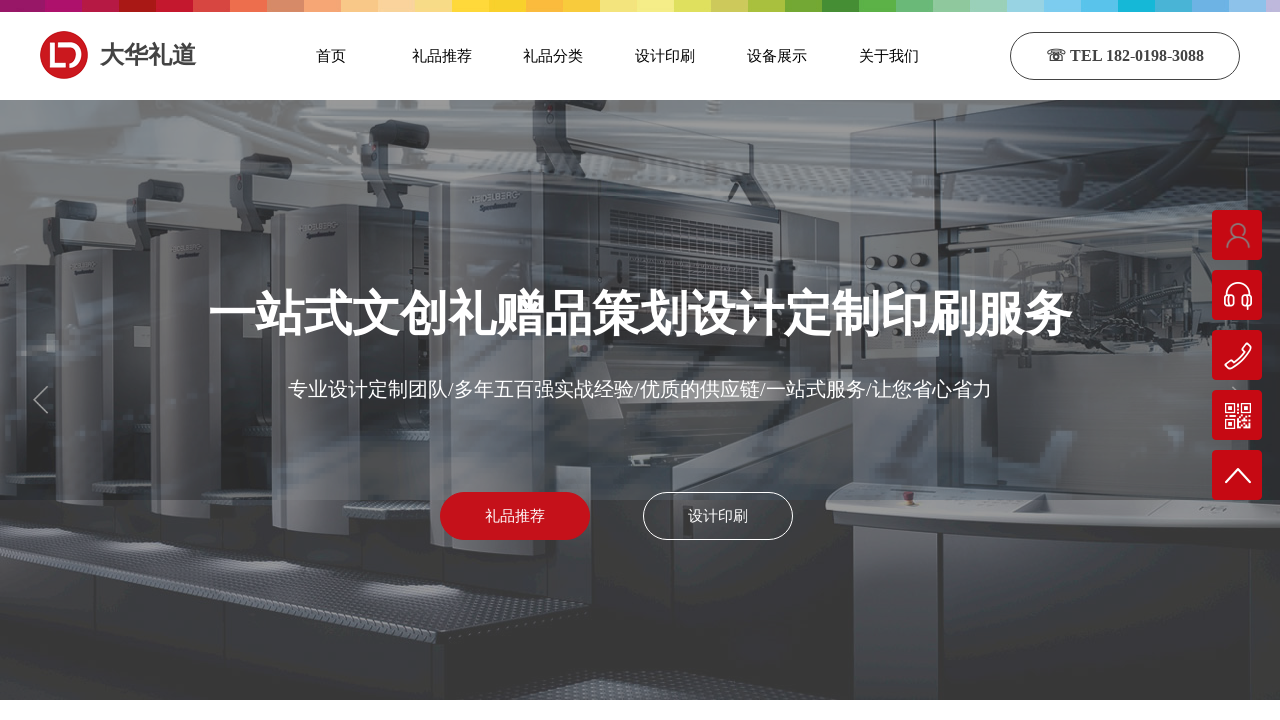

--- FILE ---
content_type: text/html; charset=utf-8
request_url: http://dahualidao.com/?gallery-233-grid.html
body_size: 31943
content:
<!DOCTYPE html PUBLIC "-//W3C//DTD XHTML 1.0 Transitional//EN" "http://www.w3.org/TR/xhtml1/DTD/xhtml1-transitional.dtd">
<html xmlns="http://www.w3.org/1999/xhtml" lang="zh-Hans" >
	<head>
		<meta http-equiv="X-UA-Compatible" content="IE=Edge,chrome=1" />
	<meta name="viewport" content="width=1200" />	<meta http-equiv="Content-Type" content="text/html; charset=utf-8" />
		<meta name="format-detection" content="telephone=no" />
	     <meta http-equiv="Cache-Control" content="no-transform"/> 
     <meta http-equiv="Cache-Control" content="no-siteapp"/>
	<title>大华礼道上海礼品公司为国内外企事业单位提供专业的礼品策划设计定制印刷印LOGO服务</title>
	<meta name="keywords"  content="上海礼品定制,上海礼品公司,礼品公司" />
	<meta name="description" content="大华礼道上海礼品公司为国内外企事业单位提供专业的礼品策划设计定制印刷印LOGO服务，在企业礼赠品的规划和挑选上，会根据贵公司活动需求、行业特性、公司促销目的、赠品发送场合及对象、预算及数量等多重因素为企业量身定制." />
    
                
			<link rel="shortcut icon" href="http://static.websiteonline.cn/website/template/default/images/favicon.ico" type="image/x-icon" />
	<link rel="Bookmark" href="http://static.websiteonline.cn/website/template/default/images/favicon.ico" />
		

		<link href="http://static.websiteonline.cn/website/template/default/css/default.css?v=17534100" rel="stylesheet" type="text/css" />
<link href="http://dahualidao.com/template/default/css/font/font.css?v=15750090" rel="stylesheet" type="text/css" />
<link href="http://dahualidao.com/template/default/css/wpassword/iconfont.css?v=17496248" rel="stylesheet" type="text/css" />
<link href="http://static.websiteonline.cn/website/plugin/media/css/media.css?v=14077216" rel="stylesheet" type="text/css" />
<link href="http://static.websiteonline.cn/website/plugin/title/css/title.css?v=17083134" rel="stylesheet" type="text/css" />
<link href="http://static.websiteonline.cn/website/plugin/unslider/css/unslider.css?v=16086236" rel="stylesheet" type="text/css" />
<link href="http://static.websiteonline.cn/website/plugin/lantern/css/lantern.css?v=17326740" rel="stylesheet" type="text/css" />
<link href="http://static.websiteonline.cn/website/plugin/sidebar/css/sidebar.css?v=16860282" rel="stylesheet" type="text/css" />
<link href="http://static.websiteonline.cn/website/plugin/record/css/record.css?v=15222156" rel="stylesheet" type="text/css" />
<style type="text/css">#scroll_container_bg{background:#ffffff no-repeat top left;}
#canvas{background:#ransparent no-repeat top left;}
.prop_rotate_angle sup,.prop_rotate_angle .posblk-deg{font-size:11px; color:#CDCDCD; font-weight:normal; font-style:normal; }ins#qiao-wrap{height:0;} #qiao-wrap{display:block;}
</style> 
</head>
<body  >
<input type="hidden" value="4" name="_user_level_val" />
								<script type="text/javascript" language="javascript" src="http://static.websiteonline.cn/website/script/??libsjq.js,jquery.custom.js,jquery.lazyload.js,jquery.rotateutility.js,lab.js,wopop_all.js,jquery.cookie.js,jquery.simplemodal.js,fullcollumn.js,objectFitPolyfill.min.js,ierotate.js,effects/velocity.js,effects/velocity.ui.js,effects/effects.js,fullpagescroll.js,common.js,heightAdapt.js?v=17573096"></script>
<script type="text/javascript" language="javascript" src="http://static.websiteonline.cn/website/plugin/??buttons/js/init.js,new_navigation/js/overall.js,new_navigation/styles/hs9/init.js,media/js/init.js,unslider/js/init.js,picture_hover/js/init.js,tb_product_list/js/init.js,article_list/js/init.js?v=17621358"></script>
	<script type="text/javascript" language="javascript">
    			var webmodel = {};
	        
    wp_pages_global_func($.extend({
        'isedit': '0',
        'islogin': '0',
        'domain': 'pro83385bc8',
        'p_rooturl': 'http://dahualidao.com',
        'static_rooturl': 'http://static.websiteonline.cn/website',
        'interface_locale': "zh_CN",
        'dev_mode': "0",
        'getsession': ''
    }, {"phpsessionid":"","punyurl":"http:\/\/dahualidao.com","curr_locale":"zh_CN","mscript_name":"","converted":false}));
    
	</script>

<link href="http://dahualidao.com/5aea3e546e00ff19edfd79c7ac3178fe.cssx" rel="stylesheet" /><div id="page_set_css">
</div><input type="hidden" id="page_id" name="page_id" value="72" rpid="72">
<div id="scroll_container" class="scroll_contain" style="">
	    	<div id="scroll_container_bg" style=";">&nbsp;</div>
<script>
initScrollcontainerHeight();	
</script>
     <div id="overflow_canvas_container">        <div id="canvas" style=" margin: 0 auto;width:1200px;;height:6070px">
    <div id="layer4E196CB322B5F0E73EDB6287D2BC9901" class="full_column"   style="width:1200px;position:absolute;top:0px;height:12px;z-index:102;">
    <div class="full_width " style="position:absolute;height:12px;background-color:#CCCCCC;background-image:url('http://pro83385bc8.pic12.websiteonline.cn/upload/templatefiles/top1.jpg');background-repeat:repeat-y;">		
    </div>
			<div class="full_content" style="width:1200px; position:absolute;left:0;top:0;margin-left: 0px;;height:12px;">
								                                
                                <div class="fullcontent_opacity" style="width: 100%;height: 100%;position: absolute;left: 0;right: 0;top: 0;display:none;"></div>
			</div>
</div>
<script>
        $(".content_copen").live('click',function(){
        $(this).closest(".full_column").hide();
    });
	var $fullwidth=$('#layer4E196CB322B5F0E73EDB6287D2BC9901 .full_width');
	$fullwidth.css({left:0-$('#canvas').offset().left+$('#scroll_container').offset().left-$('#scroll_container').scrollLeft()-$.parseInteger($('#canvas').css("borderLeftWidth")),width:$('#scroll_container_bg').width()});
	$(function () {
				var videoParams={"id":"layer4E196CB322B5F0E73EDB6287D2BC9901","bgauto":null,"ctauto":null,"bVideouse":null,"cVideouse":null,"bgvHeight":null,"bgvWidth":null};
		fullcolumn_bgvideo_init_func(videoParams);
                var bgHoverParams={"full":{"hover":null,"opacity":null,"bg":"#CCCCCC","id":"layer4E196CB322B5F0E73EDB6287D2BC9901","bgopacity":null,"zindextopcolorset":""},"full_con":{"hover":null,"opacity":null,"bg":null,"id":"layer4E196CB322B5F0E73EDB6287D2BC9901","bgopacity":null}};
		fullcolumn_HoverInit(bgHoverParams);
        });
</script>


<div id="layer6A4AFEB0819B5D2E387DD4CDEBD7586D" class="full_column"  infixed='1' zindextop='1' zindextopColor='' zindextopOpacity='NaN'  style="width:1200px;position:absolute;top:12px;height:88px;z-index:501;">
    <div class="full_width " style="position:absolute;height:88px;background-color:transparent;background-image:url('http://pro83385bc8.pic12.websiteonline.cn/upload/templatefiles/white95.png');background-attachment:scroll;background:;background-position:left top;background-repeat:repeat;background-size:;wavetype:;bgHover:;bgHoverOpacity:NaN;zindextopColor:;zindextopOpacity:NaN;background-pic-opacityval:NaN;opacity:NaN;">		
    </div>
			<div class="full_content" style="width:1200px; position:absolute;left:0;top:0;margin-left: 0px;background-attachment:scroll;background-autoplay:noautoplay;background-circulateplay:;background-soundopen:;background-soundopens:;background-usevideo:;background-videourl:;background-color:;background-opacity-color:;background-opacityval:NaN;background-pic:use-pic;background-pic-opacity-color:;background-pic-opacityval:NaN;background-position:left top;background-repeat:repeat;background-size:;bgHover:;bgHoverOpacity:NaN;height:88px;">
								<div id='layer4E872A5CACF229E785CFA7EBAC158054' type='buttons'  class='cstlayer' style='left: 970px; top: 20px; position: absolute; z-index: 102; width: 230px; height: 48px; '  mid=""  fatherid='layer6A4AFEB0819B5D2E387DD4CDEBD7586D'    deg='0'><div class="wp-buttons_content" style="padding: 0px; border: 0px solid transparent; overflow: hidden; width: 230px; height: 48px;"><a href="http://dahualidao.com/contact"  class="btnarea button_btndefault-link" style="width:228px;left:0px;top:0px;height:46px;line-height:46px;">
  <span class="button_btndefault-label">☏ TEL  182-0198-3088</span>
</a><script type="text/javascript" src="http://static.websiteonline.cn/website/script/usermanagemob/clipboard.js"></script>
<script language="javascript">$('#layer4E872A5CACF229E785CFA7EBAC158054').layer_ready(function(){
	
			(function(){
	var param={"layerid":"layer4E872A5CACF229E785CFA7EBAC158054","bgFlag":0,"bhFlag":0};
	layer_buttons_text_display_func(param);
	})();
	
	
			
		
		
			    
    	    
		btnFloat({"border_radius":"30px 30px 30px 30px","ostyle":{"btnarea":"width:228px;left:0px;top:0px;height:46px;line-height:46px;"},"btntext":"\u260f TEL  182-0198-3088","txtbold":"bold","txtfont_name":"Microsoft YaHei","shadow_enable":"hide","txtcolor_link":"rgba(67,67,67,1)","txtcolor_hover":"rgba(255,255,255,1)","bgcolor_link":"transparent","bgcolor_hover":"rgba(197,17,26,1)","border_width":"1","bcolor_link":"rgba(67,67,67,1)","bcolor_hover":"rgba(197,17,26,1)","txtfont_size":"16","btnlink":{"ctype":"page","options":{"menuid":"110","target":"0"},"address":"https:\/\/website-edit.onlinewebsite.cn\/website\/index.php?_m=wp_frontpage&_a=index&id=110&domain=tpl-c1e2585&editdomain=admin.ls1001.com&SessionID=870c758f789fc1ae1a1d43fd765a2ffd"},"buttype":"btnlink"},'layer4E872A5CACF229E785CFA7EBAC158054')
	});</script>
</div>

</div><script>				 $('#layer4E872A5CACF229E785CFA7EBAC158054').triggerHandler('layer_ready');</script><div id='layer08A1ACAA83FF8C99E5C7E4F735EBABD4' type='new_navigation'  class='cstlayer' style='left: 220px; top: 0px; position: absolute; z-index: 120; width: 700px; height: 88px; '  mid=""  fatherid='layer6A4AFEB0819B5D2E387DD4CDEBD7586D'    deg='0'><div class="wp-new_navigation_content" style="border-color: transparent; border-width: 0px; width: 700px; border-style: solid; padding: 0px; display: block; overflow: visible; height: auto;;display:block;overflow:hidden;height:0px;" type="0">
<script type="text/javascript"> 
		
		$("#layer08A1ACAA83FF8C99E5C7E4F735EBABD4").data("m_show", '');
	</script>
<div skin="hs9" class="nav1 menu_hs9" ishorizon="1" colorstyle="black" direction="0" more="更多" moreshow="1" morecolor="darkorange" hover="0" hover_scr="0" submethod="0" umenu="0" dmenu="0" sethomeurl="http://dahualidao.com/index" smcenter="0">
		<ul id="nav_layer08A1ACAA83FF8C99E5C7E4F735EBABD4" class="navigation"  style="width:auto;"  >
		<li style="width:16.66%;box-sizing:border-box;z-index:2;"  class="wp_subtop"  pid="72" ><a class="  "  href="http://dahualidao.com"><span style="display:block;overflow:hidden;">首页</span></a></li><li style="width:16.66%;box-sizing:border-box;z-index:2;"  class="wp_subtop"  pid="123" ><a class=" sub "  href="http://dahualidao.com/linpintuijian"><span style="display:block;overflow:hidden;">礼品推荐</span></a><ul style="z-index:2;"><li style="z-index:3;"  class=""  pid=0 ><a  class="  "  href="http://dahualidao.com/page115">0元-20元</a></li><li style="z-index:3;"  class=""  pid=0 ><a  class="  "  href="http://dahualidao.com/page116">20元-50元</a></li><li style="z-index:3;"  class=""  pid=0 ><a  class="  "  href="http://dahualidao.com/page117">50元-100元</a></li><li style="z-index:3;"  class=""  pid=0 ><a  class="  "  href="http://dahualidao.com/page118">100元-200元</a></li><li style="z-index:3;"  class=""  pid=0 ><a  class="  "  href="http://dahualidao.com/page119">200元-500元</a></li><li style="z-index:3;"  class=""  pid=0 ><a  class="  "  href="http://dahualidao.com/page120">500元-5000元</a></li></ul></li><li style="width:16.66%;box-sizing:border-box;z-index:2;"  class="wp_subtop"  pid="114" ><a class="  "  href="http://dahualidao.com/lipinfenlei"><span style="display:block;overflow:hidden;">礼品分类</span></a></li><li style="width:16.66%;box-sizing:border-box;z-index:2;"  class="wp_subtop"  pid="86" ><a class="  "  href="http://dahualidao.com/product"><span style="display:block;overflow:hidden;">设计印刷</span></a></li><li style="width:16.66%;box-sizing:border-box;z-index:2;"  class="wp_subtop"  pid="113" ><a class="  "  href="http://dahualidao.com/equipment"><span style="display:block;overflow:hidden;">设备展示</span></a></li><li style="width:16.66%;box-sizing:border-box;z-index:2;"  class="wp_subtop"  pid="91" ><a class=" sub "  href="http://dahualidao.com/about"><span style="display:block;overflow:hidden;">关于我们</span></a><ul style="z-index:2;"><li style="z-index:3;"  class=""  pid=0 ><a  class="  "  href="http://dahualidao.com/news">新闻资讯</a></li></ul></li>	</ul>
</div>

<script type="text/javascript"> 
				$("#layer08A1ACAA83FF8C99E5C7E4F735EBABD4").data("datasty_", '@charset "utf-8";  #nav_layer08A1ACAA83FF8C99E5C7E4F735EBABD4, #nav_layer08A1ACAA83FF8C99E5C7E4F735EBABD4 ul {padding:0; margin:0; list-style:none; }  #nav_layer08A1ACAA83FF8C99E5C7E4F735EBABD4 {padding-left:15px; padding-right:15px;position:relative; background-position:top left;background-repeat:repeat-x;background-color:transparent;background-image:url("http://static.websiteonline.cn/website/plugin/new_navigation/styles/hs9/dbj.jpg");line-height:50px;height:50px; }  #nav_layer08A1ACAA83FF8C99E5C7E4F735EBABD4 li.wp_subtop {text-align:center;float:left; height:50px;line-height:50px;background-image:url(http://static.websiteonline.cn/website/plugin/new_navigation/view/images/png_bg.png);background-color:transparent;background-position:top left;background-repeat:repeat;}  #nav_layer08A1ACAA83FF8C99E5C7E4F735EBABD4 li.wp_subtop:hover{text-align:center; background-color:transparent;background-position:top left;height:50px;line-height:50px; background-image:url("http://static.websiteonline.cn/website/plugin/new_navigation/styles/hs9/dhover.jpg");background-repeat:repeat-x;}  #nav_layer08A1ACAA83FF8C99E5C7E4F735EBABD4 li.wp_subtop>a {white-space: nowrap;overflow:hidden;padding-left:15px;padding-right:15px;text-align:center;display:block;  font-family:arial; font-size:14px; color:#FFFFFF; text-decoration:none; font-weight:normal;font-style:normal;}  #nav_layer08A1ACAA83FF8C99E5C7E4F735EBABD4 li.wp_subtop>a:hover{color:#333333;text-align:center;font-family:arial; font-size:14px; font-weight:normal;font-style:normal;}  #nav_layer08A1ACAA83FF8C99E5C7E4F735EBABD4 ul{display:none;width:100%;position:absolute; top:38px; left:-9999px;background-image:url(http://static.websiteonline.cn/website/plugin/new_navigation/view/images/png_bg.png);background-repeat:repeat;background-color:transparent;background-position:top left;padding-bottom:3px;padding-top:3px;}  #nav_layer08A1ACAA83FF8C99E5C7E4F735EBABD4 ul li{text-align:center;float:left; background-color:#fbfbfb;background-position:top left;background-repeat:repeat;background-image:url(http://static.websiteonline.cn/website/plugin/new_navigation/view/images/png_bg.png);height:25px;line-height:25px;font-weight:normal;}  #nav_layer08A1ACAA83FF8C99E5C7E4F735EBABD4 ul li:hover{text-align:center;  background-position:top left;background-repeat:repeat;background-image:url(http://static.websiteonline.cn/website/plugin/new_navigation/view/images/png_bg.png);background-color:#2f2f2f;height:25px;line-height:25px;}  #nav_layer08A1ACAA83FF8C99E5C7E4F735EBABD4 ul li a {white-space: nowrap;color:#666666;text-align:center;float:left; display:block; padding:0 10px 0 10px; font-family:arial; font-size:12px; text-decoration:none; font-weight:normal;font-style:normal;}  #nav_layer08A1ACAA83FF8C99E5C7E4F735EBABD4 ul li a:hover{color:#fff;text-align:center;float:left; padding:0 10px 0 10px; font-family:arial; font-size:12px; text-decoration:none; font-weight:normal;font-style:normal;}  #nav_layer08A1ACAA83FF8C99E5C7E4F735EBABD4 li ul.floatRight li {float:right;}  #nav_layer08A1ACAA83FF8C99E5C7E4F735EBABD4 ul ul {background-image:url(http://static.websiteonline.cn/website/plugin/new_navigation/view/images/png_bg.png);}');
		$("#layer08A1ACAA83FF8C99E5C7E4F735EBABD4").data("datastys_", '#nav_layer08A1ACAA83FF8C99E5C7E4F735EBABD4{background-color:transparent;} #nav_layer08A1ACAA83FF8C99E5C7E4F735EBABD4{background-image:url(http://static.websiteonline.cn/website/plugin/new_navigation/view/images/png_bg.png);}  #nav_layer08A1ACAA83FF8C99E5C7E4F735EBABD4 li.wp_subtop:hover{background-image:url(http://static.websiteonline.cn/website/plugin/new_navigation/view/images/png_bg.png);} #nav_layer08A1ACAA83FF8C99E5C7E4F735EBABD4 li.wp_subtop:hover{background-color:transparent;} #nav_layer08A1ACAA83FF8C99E5C7E4F735EBABD4 li.wp_subtop>a:hover{font-family:Microsoft YaHei;}  #nav_layer08A1ACAA83FF8C99E5C7E4F735EBABD4 ul li a{font-family:Microsoft YaHei;}           #nav_layer08A1ACAA83FF8C99E5C7E4F735EBABD4 ul li{height:36px;}           #nav_layer08A1ACAA83FF8C99E5C7E4F735EBABD4 ul li{line-height:36px;}           #nav_layer08A1ACAA83FF8C99E5C7E4F735EBABD4 ul li:hover{height:36px;}             #nav_layer08A1ACAA83FF8C99E5C7E4F735EBABD4 ul li:hover{line-height:36px;} #nav_layer08A1ACAA83FF8C99E5C7E4F735EBABD4 ul li a:hover{font-family:Microsoft YaHei;} #nav_layer08A1ACAA83FF8C99E5C7E4F735EBABD4 li.wp_subtop>a{color:#000000;}         #nav_layer08A1ACAA83FF8C99E5C7E4F735EBABD4 li.wp_subtop>a{font-size:15px;} #nav_layer08A1ACAA83FF8C99E5C7E4F735EBABD4 li.wp_subtop>a{font-weight:normal;} #nav_layer08A1ACAA83FF8C99E5C7E4F735EBABD4 li.wp_subtop>a{font-family:Microsoft YaHei;} #nav_layer08A1ACAA83FF8C99E5C7E4F735EBABD4 li.wp_subtop>a:hover{font-size:15px;}  #nav_layer08A1ACAA83FF8C99E5C7E4F735EBABD4 li.wp_subtop>a:hover{font-weight:normal;} #nav_layer08A1ACAA83FF8C99E5C7E4F735EBABD4 li.wp_subtop:hover{height:88px;} #nav_layer08A1ACAA83FF8C99E5C7E4F735EBABD4 li.wp_subtop:hover{line-height:88px;} #nav_layer08A1ACAA83FF8C99E5C7E4F735EBABD4 li.wp_subtop{height:88px;} #nav_layer08A1ACAA83FF8C99E5C7E4F735EBABD4 li.wp_subtop{line-height:88px;} #nav_layer08A1ACAA83FF8C99E5C7E4F735EBABD4{height:88px;}   #nav_layer08A1ACAA83FF8C99E5C7E4F735EBABD4 ul li a{font-size:14px;}  #nav_layer08A1ACAA83FF8C99E5C7E4F735EBABD4 ul li a:hover{font-size:14px;}         #nav_layer08A1ACAA83FF8C99E5C7E4F735EBABD4 li.wp_subtop>a:hover{color:#c5111a;}       #nav_layer08A1ACAA83FF8C99E5C7E4F735EBABD4 ul li a{color:#ffffff;}        #nav_layer08A1ACAA83FF8C99E5C7E4F735EBABD4 ul li{background:transparent;} #nav_layer08A1ACAA83FF8C99E5C7E4F735EBABD4 ul li{background-color:#cc0000;}   #nav_layer08A1ACAA83FF8C99E5C7E4F735EBABD4 ul li a:hover{color:#ffffff;} #nav_layer08A1ACAA83FF8C99E5C7E4F735EBABD4 ul li:hover{background:transparent;} #nav_layer08A1ACAA83FF8C99E5C7E4F735EBABD4 ul li:hover{background-color:#cc0000;}');
	
		</script>

<script type="text/javascript">
function wp_get_navstyle(layer_id,key){
		var navStyle = $.trim($("#"+layer_id).data(key));
		return navStyle;	
	
}	
richtxt('layer08A1ACAA83FF8C99E5C7E4F735EBABD4');
</script><script type="text/javascript">
layer_new_navigation_hs9_func({"isedit":false,"layer_id":"layer08A1ACAA83FF8C99E5C7E4F735EBABD4","menustyle":"hs9"});
layer08A1ACAA83FF8C99E5C7E4F735EBABD4_liHoverCallBack;
</script>

</div>
<script type="text/javascript">
 $(function(){
	layer_new_navigation_content_func({"isedit":false,"layer_id":"layer08A1ACAA83FF8C99E5C7E4F735EBABD4","menustyle":"hs9","addopts":[]});
});
</script>

</div><script>				 $('#layer08A1ACAA83FF8C99E5C7E4F735EBABD4').triggerHandler('layer_ready');</script><div id='layer4626322A45FC5319A55687E301367A38' type='media'  class='cstlayer' style='left: 0px; top: 19px; position: absolute; z-index: 100; width: 48px; height: 48px; '  mid=""  fatherid='layer6A4AFEB0819B5D2E387DD4CDEBD7586D'    deg='0'><script>
create_pc_media_set_pic('layer4626322A45FC5319A55687E301367A38',false);
</script>
<div class="wp-media_content"  style="overflow: hidden; width: 48px; height: 48px; border-width: 0px; border-style: solid; padding: 0px;" type="0">
<div class="img_over"  style='overflow: hidden; border-color: transparent; border-width: 0px; width: 48px; height: 48px; position: relative;'>

<div class="imgloading" style="z-index:100;"> </div>
<img  id="wp-media-image_layer4626322A45FC5319A55687E301367A38" onerror="set_thumb_layer4626322A45FC5319A55687E301367A38(this);" onload="set_thumb_layer4626322A45FC5319A55687E301367A38(this);" class="paragraph_image"  type="zoom" src="https://aosspic10001.websiteonline.cn/pro83385bc8/image/logo.png" style="width: 48px; height: 48px; top: 0px; left: 0px; position: relative;;" />
</div>

</div>
<script>
(function(){
		layer_media_init_func('layer4626322A45FC5319A55687E301367A38',{"isedit":false,"has_effects":false});
})()
</script>
</div><script>				 $('#layer4626322A45FC5319A55687E301367A38').triggerHandler('layer_ready');</script><div id='layer53C28AB4BD065A0CF56475D02BAF7248' type='title'  class='cstlayer' style='left: 60px; top: 27px; position: absolute; z-index: 101; width: 107px; height: 34px; '  mid=""  fatherid='layer6A4AFEB0819B5D2E387DD4CDEBD7586D'    deg='0'><div class="wp-title_content" style="overflow-wrap: break-word; padding: 0px; border: 0px solid transparent; height: 34px; width: 107px; display: block; background-color: transparent;"><div style="text-align: left;"><font color="#434343" face="Microsoft YaHei"><span style="font-size: 24px;"><b>大华礼道</b></span></font></div></div>
<script type="text/javascript">
$(function(){
	$('.wp-title_content').each(function(){
		if($(this).find('div').attr('align')=='justify'){
			$(this).find('div').css({'text-justify':'inter-ideograph','text-align':'justify'});
		}
	})	
})
</script>

</div><script>				 $('#layer53C28AB4BD065A0CF56475D02BAF7248').triggerHandler('layer_ready');</script>                                
                                <div class="fullcontent_opacity" style="width: 100%;height: 100%;position: absolute;left: 0;right: 0;top: 0;;opacity:NaN;"></div>
			</div>
</div>
<script>
        $(".content_copen").live('click',function(){
        $(this).closest(".full_column").hide();
    });
	var $fullwidth=$('#layer6A4AFEB0819B5D2E387DD4CDEBD7586D .full_width');
	$fullwidth.css({left:0-$('#canvas').offset().left+$('#scroll_container').offset().left-$('#scroll_container').scrollLeft()-$.parseInteger($('#canvas').css("borderLeftWidth")),width:$('#scroll_container_bg').width()});
	$(function () {
				var videoParams={"id":"layer6A4AFEB0819B5D2E387DD4CDEBD7586D","bgauto":"noautoplay","ctauto":"noautoplay","bVideouse":"","cVideouse":"","bgvHeight":null,"bgvWidth":null};
		fullcolumn_bgvideo_init_func(videoParams);
                var bgHoverParams={"full":{"hover":"","opacity":"NaN","bg":"transparent","id":"layer6A4AFEB0819B5D2E387DD4CDEBD7586D","bgopacity":"NaN","zindextopcolorset":""},"full_con":{"hover":"","opacity":"NaN","bg":"","id":"layer6A4AFEB0819B5D2E387DD4CDEBD7586D","bgopacity":"NaN"}};
		fullcolumn_HoverInit(bgHoverParams);
        });
</script>


<div id="layerE0724DB2D1A197C11F22481B8F795EC4" class="full_column"  zindextopColor='' zindextopOpacity='NaN'  style="width:1200px;position:absolute;top:100px;height:600px;z-index:102;">
    <div class="full_width " style="position:absolute;height:600px;background-color:transparent;background:;background-image:url('http://pro83385bc8.pic12.websiteonline.cn/upload/templatefiles/blank40.png');background-attachment:scroll;background-position:left top;background-repeat:repeat;background-size:;wavetype:;bgHover:;bgHoverOpacity:NaN;zindextopColor:;zindextopOpacity:NaN;background-pic-opacityval:NaN;opacity:NaN;">		
    </div>
			<div class="full_content" style="width:1200px; position:absolute;left:0;top:0;margin-left: 0px;background-attachment:scroll;background-autoplay:noautoplay;background-circulateplay:;background-soundopen:;background-soundopens:;background-usevideo:;background-videourl:;background-color:;background-opacity-color:;background-opacityval:NaN;background-pic:use-pic;background-pic-opacity-color:;background-pic-opacityval:NaN;background-position:left top;background-repeat:repeat;background-size:;bgHover:;bgHoverOpacity:NaN;height:600px;">
								<div id='layer4503B087831003CF7C7F31D7AA21AFE0' type='title'  class='cstlayer' style='left: 162px; top: 180px; position: absolute; z-index: 100; width: 876px; height: 72px; display: block;display:none; '  mid=""  fatherid='layerE0724DB2D1A197C11F22481B8F795EC4'    deg='0'><div class="wp-title_content" style="overflow-wrap: break-word; padding: 0px; border-color: transparent; border-width: 0px; height: 72px; width: 876px; display: block;"><div style="text-align: center;"><b style="color: rgb(255, 255, 255); font-family: 微软雅黑; font-size: 48px;">一站式文创</b><font color="#ffffff" face="微软雅黑"><span style="font-size: 48px;"><b>礼赠品策划设计定制印刷服务</b></span></font></div></div>

</div><script>		         $('#layer4503B087831003CF7C7F31D7AA21AFE0').data('wopop_effects',{"effect":"fadeFromTop","delay":0,"duration":1.2});				 $('#layer4503B087831003CF7C7F31D7AA21AFE0').triggerHandler('layer_ready');</script><div id='layer2B649B88A0EDA07CCFB78BB5449495C1' type='title'  class='cstlayer' style='left: 241.5px; top: 271px; position: absolute; z-index: 101; width: 717px; height: 71px; display: block;display:none; '  mid=""  fatherid='layerE0724DB2D1A197C11F22481B8F795EC4'    deg='0'><div class="wp-title_content" style="overflow-wrap: break-word; padding: 0px; border-color: transparent; border-width: 0px; height: 71px; width: 717px; display: block;"><div style="text-align: center;"><span style="color: rgb(255, 255, 255); font-family: 微软雅黑; line-height: 180%; font-size: 20px;">专业设计定制团队/多年五百强实战经验/优质的供应链</span><span style="color: rgb(255, 255, 255); font-family: 微软雅黑; font-size: 20px;">/</span><span style="color: rgb(255, 255, 255); font-family: 微软雅黑; font-size: 20px;">一站式服务</span><span style="color: rgb(255, 255, 255); font-family: 微软雅黑; font-size: 20px;">/</span><span style="color: rgb(255, 255, 255); font-family: 微软雅黑; font-size: 20px;">让您省心省力</span></div></div>

</div><script>		         $('#layer2B649B88A0EDA07CCFB78BB5449495C1').data('wopop_effects',{"effect":"fadeFromTop","delay":0,"duration":1.2});				 $('#layer2B649B88A0EDA07CCFB78BB5449495C1').triggerHandler('layer_ready');</script><div id='layer9A38ED430687B04FB98D39FE41800AFA' type='buttons'  class='cstlayer' style='left: 603px; top: 392px; position: absolute; z-index: 102; width: 150px; height: 48px; display: block;display:none; '  mid=""  fatherid='layerE0724DB2D1A197C11F22481B8F795EC4'    deg='0'><div class="wp-buttons_content" style="padding: 0px; border: 0px solid transparent; overflow: hidden; width: 150px; height: 48px;"><a href="http://dahualidao.com/product"  class="btnarea button_btndefault-link" style="width:148px;left:0px;top:0px;height:46px;line-height:46px;">
  <span class="button_btndefault-label">设计印刷 </span>
</a><script type="text/javascript" src="http://static.websiteonline.cn/website/script/usermanagemob/clipboard.js"></script>
<script language="javascript">$('#layer9A38ED430687B04FB98D39FE41800AFA').layer_ready(function(){
	
			(function(){
	var param={"layerid":"layer9A38ED430687B04FB98D39FE41800AFA","bgFlag":0,"bhFlag":0};
	layer_buttons_text_display_func(param);
	})();
	
	
			
		
		
			    
    	    
		btnFloat({"txtfont_name":"Microsoft YaHei","txtfont_size":"15","txtalign":"center","txtcolor_link":"rgba(255,255,255,1)","txtcolor_linkopc":"1","txtcolor_hover":"rgba(0,0,0,1)","txtcolor_hoveropc":"1","btnpad":"0","border_width":"1","bgcolor_link":"transparent","bgcolor_linkopc":"1","bgcolor_hover":"rgba(255,255,255,1)","bgcolor_hoveropc":"1","shadow_hori":"1","shadow_vert":"1","shadow_spread":"0","shadow_blur":"4","float_bottom":"1","float_right":"1","bcolor_link":"rgba(255,255,255,1)","bcolor_linkopc":"1","shadow_color":"#000","shadow_coloropc":"0.6","bcolor_hover":"rgba(255,255,255,1)","bcolor_hoveropc":"1","bradius_topleft":"0","bradius_topright":"0","bradius_bottomleft":"0","bradius_bottomright":"0","shadow_enable":"hide","float_enable":"hide","txtbold":"normal","txtunderline":"none","txtitalic":"normal","txtthrough":"none","border_radius":"30px 30px 30px 30px ","ostyle":{"btnarea":"width:148px;left:0px;top:0px;height:46px;line-height:46px;"},"btntext":"\u8bbe\u8ba1\u5370\u5237 ","btnlink":{"ctype":"page","options":{"menuid":"86","target":"0"},"address":"https:\/\/website-edit.onlinewebsite.cn\/xwebsite\/index.php?_m=wp_frontpage&_a=index&webmtype=pc&id=86&domain=pro83385bc8&editdomain=www.yjz.top&SessionID=2beb8b52ff578dda92a77e464d3afd04"},"buttype":"btnlink","skin":"btndefault","bcolor_link_rgba":"rgba(255,255,255,1)","bcolor_hover_rgba":"rgba(255,255,255,1)"},'layer9A38ED430687B04FB98D39FE41800AFA')
	});</script>
</div>

</div><script>		         $('#layer9A38ED430687B04FB98D39FE41800AFA').data('wopop_effects',{"effect":"fade","delay":0.5,"duration":2});				 $('#layer9A38ED430687B04FB98D39FE41800AFA').triggerHandler('layer_ready');</script><div id='layerFBCD9781A970154A94D838DF22034BCC' type='buttons'  class='cstlayer' style='left: 400px; top: 392px; position: absolute; z-index: 129; width: 150px; height: 48px; display: block;display:none; '  mid=""  fatherid='layerE0724DB2D1A197C11F22481B8F795EC4'    deg='0'><div class="wp-buttons_content" style="padding: 0px; border: 0px solid transparent; overflow: hidden; width: 150px; height: 48px;"><a href="http://dahualidao.com/linpintuijian"  class="btnarea button_btndefault-link" style="width:148px;left:0px;top:0px;height:46px;line-height:46px;">
  <span class="button_btndefault-label">礼品推荐</span>
</a><script type="text/javascript" src="http://static.websiteonline.cn/website/script/usermanagemob/clipboard.js"></script>
<script language="javascript">$('#layerFBCD9781A970154A94D838DF22034BCC').layer_ready(function(){
	
			(function(){
	var param={"layerid":"layerFBCD9781A970154A94D838DF22034BCC","bgFlag":0,"bhFlag":0};
	layer_buttons_text_display_func(param);
	})();
	
	
			
		
		
			    
    	    
		btnFloat({"txtfont_name":"Microsoft YaHei","txtfont_size":"15","txtalign":"center","txtcolor_link":"rgba(255,255,255,1)","txtcolor_linkopc":"1","txtcolor_hover":"rgba(255,255,255,1)","txtcolor_hoveropc":"1","btnpad":"0","border_width":"1","bgcolor_link":"rgba(197,17,26,1)","bgcolor_linkopc":"1","bgcolor_hover":"rgba(197,17,26,0.7)","bgcolor_hoveropc":"1","shadow_hori":"1","shadow_vert":"1","shadow_spread":"0","shadow_blur":"4","float_bottom":"1","float_right":"1","bcolor_link":"rgba(197,17,26,1)","bcolor_linkopc":"1","shadow_color":"#000","shadow_coloropc":"0.6","bcolor_hover":"rgba(197,17,26,1)","bcolor_hoveropc":"1","bradius_topleft":"0","bradius_topright":"0","bradius_bottomleft":"0","bradius_bottomright":"0","shadow_enable":"hide","float_enable":"hide","txtbold":"normal","txtunderline":"none","txtitalic":"normal","txtthrough":"none","border_radius":"30px 30px 30px 30px ","ostyle":{"btnarea":"width:148px;left:0px;top:0px;height:46px;line-height:46px;"},"btntext":"\u793c\u54c1\u63a8\u8350","buttype":"btnlink","btnlink":{"ctype":"page","options":{"menuid":"123","target":"0"},"address":"https:\/\/website-edit.onlinewebsite.cn\/xwebsite\/index.php?_m=wp_frontpage&_a=index&webmtype=pc&id=123&domain=pro83385bc8&editdomain=www.yjz.top&SessionID=93b08c4cd066c51b30c64808ab27541b"},"skin":"btndefault","bcolor_link_rgba":"rgba(197,17,26,1)","bcolor_hover_rgba":"rgba(197,17,26,1)"},'layerFBCD9781A970154A94D838DF22034BCC')
	});</script>
</div>

</div><script>		         $('#layerFBCD9781A970154A94D838DF22034BCC').data('wopop_effects',{"effect":"fade","delay":0.5,"duration":2});				 $('#layerFBCD9781A970154A94D838DF22034BCC').triggerHandler('layer_ready');</script>                                
                                <div class="fullcontent_opacity" style="width: 100%;height: 100%;position: absolute;left: 0;right: 0;top: 0;;opacity:NaN;"></div>
			</div>
</div>
<script>
        $(".content_copen").live('click',function(){
        $(this).closest(".full_column").hide();
    });
	var $fullwidth=$('#layerE0724DB2D1A197C11F22481B8F795EC4 .full_width');
	$fullwidth.css({left:0-$('#canvas').offset().left+$('#scroll_container').offset().left-$('#scroll_container').scrollLeft()-$.parseInteger($('#canvas').css("borderLeftWidth")),width:$('#scroll_container_bg').width()});
	$(function () {
				var videoParams={"id":"layerE0724DB2D1A197C11F22481B8F795EC4","bgauto":"noautoplay","ctauto":"noautoplay","bVideouse":"","cVideouse":"","bgvHeight":null,"bgvWidth":null};
		fullcolumn_bgvideo_init_func(videoParams);
                var bgHoverParams={"full":{"hover":"","opacity":"NaN","bg":"transparent","id":"layerE0724DB2D1A197C11F22481B8F795EC4","bgopacity":"NaN","zindextopcolorset":""},"full_con":{"hover":"","opacity":"NaN","bg":"","id":"layerE0724DB2D1A197C11F22481B8F795EC4","bgopacity":"NaN"}};
		fullcolumn_HoverInit(bgHoverParams);
        });
</script>


<div id='layer4BD74FBE7ABB5C0C219FCB6D82911646' type='unslider'  class='cstlayer' style='left: 0px; top: 100px; position: absolute; z-index: 101; width: 1199.67px; height: 600px; '  mid=""    deg='0'><style>
#layer4BD74FBE7ABB5C0C219FCB6D82911646html5zoo-1{
	margin:0 auto;
}
</style>
<div id="layer4BD74FBE7ABB5C0C219FCB6D82911646_content" class="wp-unslider_content" style="overflow: hidden; border: none; left: -698.333px; width: 2477px; height: 600px; position: absolute;">
<script type="text/javascript">
	 
</script>

<!-- loop star -->
<div id="layer4BD74FBE7ABB5C0C219FCB6D82911646html5zoo-1">
    <ul class="html5zoo-slides" style="display:none;">
  
        <li><img alt="" src="http://pro83385bc8.pic12.websiteonline.cn/upload/templatefiles/banner1.jpg" class="html5lightbox" /></a></li>
  
        <li><img alt="" src="http://pro83385bc8.pic12.websiteonline.cn/upload/templatefiles/banner3.jpg" class="html5lightbox" /></a></li>
    </ul>
</div>
<!-- loop end -->

<script language="javascript">
(function(){
		var layerparams={"layerid":"layer4BD74FBE7ABB5C0C219FCB6D82911646","pstyle":"none","plborder_size":"0","interval":5000,"autoplays":"true","title_size":"40","title_family":"SimSun","title_color":"#FFFFFF","easing":"fade","show_title":"1","show_nav":"0","navigation_style":"01","navbg_hover_color":"#980000","nav_margin_bottom_size":"25","nav_arrow":"1","arrow_left":"template\/default\/images\/left_arrow.png","arrow_right":"template\/default\/images\/right_arrow.png","nav_margin_left_size":"25","nav_margin_right_size":"25","skin":"02","default_show":"1","hover_show":"0","pauseonmouseover":"0","nav_arrow_w_size":"32","nav_arrow_h_size":"32","iconstyle":"01","nav_height_size":"2","wsize":null,"editMode":false,"unslideradapt":null};
	layer_unslider_init_func(layerparams);
})()  
</script>
</div>
</div><script>				 $('#layer4BD74FBE7ABB5C0C219FCB6D82911646').triggerHandler('layer_ready');</script><div id="layerE044B4F2351A3BF1252B1F8D853394E1" class="full_column"   style="width:1200px;position:absolute;top:701px;height:550px;z-index:111;">
    <div class="full_width " style="position:absolute;height:550px;background-color:#ffffff;background:;">		
    </div>
			<div class="full_content" style="width:1200px; position:absolute;left:0;top:0;margin-left: 0px;;height:550px;">
								<div id='layer978CF5A36A7FE09911D466511A87E58D' type='buttons'  class='cstlayer' style='left: 525px; top: 440px; position: absolute; z-index: 103; width: 152px; height: 48px; '  mid=""  fatherid='layerE044B4F2351A3BF1252B1F8D853394E1'    deg='0'><div class="wp-buttons_content" style="padding: 0px; border-color: transparent; border-width: 0px; overflow: hidden; width: 152px; height: 48px; border-style: solid;"><a href="http://dahualidao.com/contact"  class="btnarea button_btndefault-link" style="width:150px;height:46px;line-height:46px;">
  <span class="button_btndefault-label">立即咨询→</span>
</a><script type="text/javascript" src="http://static.websiteonline.cn/website/script/usermanagemob/clipboard.js"></script>
<script language="javascript">$('#layer978CF5A36A7FE09911D466511A87E58D').layer_ready(function(){
	
			(function(){
	var param={"layerid":"layer978CF5A36A7FE09911D466511A87E58D","bgFlag":0,"bhFlag":0};
	layer_buttons_text_display_func(param);
	})();
	
	
			
		
		
			    
    	    
		btnFloat({"border_radius":"30px 30px 30px 30px","btntext":"\u7acb\u5373\u54a8\u8be2\u2192","txtfont_size":"15","txtbold":"normal","txtfont_name":"Microsoft YaHei","shadow_enable":"hide","bgcolor_link":"rgba(255,255,255,1)","bgcolor_hover":"rgba(197,17,26,1)","txtcolor_link":"rgba(197,17,26,1)","txtcolor_hover":"rgba(255,255,255,1)","ostyle":{"btnarea":"width:150px;height:46px;line-height:46px;","modstyle":{"width":"152px","height":"48px"},"modcstyle":{"width":"152px","height":"48px"}},"btnlink":{"ctype":"page","options":{"menuid":"110","target":"0"},"address":"https:\/\/website-edit.onlinewebsite.cn\/website\/index.php?_m=wp_frontpage&_a=index&id=110&domain=tpl-c1e2585&editdomain=admin.ls1001.com&SessionID=870c758f789fc1ae1a1d43fd765a2ffd"},"border_width":"1","bcolor_link":"rgba(197,17,26,1)","bcolor_hover":"rgba(197,17,26,1)"},'layer978CF5A36A7FE09911D466511A87E58D')
	});</script>
</div>

</div><script>				 $('#layer978CF5A36A7FE09911D466511A87E58D').triggerHandler('layer_ready');</script><div id='layer4E82A4F257EF0B17466A70D49F92E5AB' type='title'  class='cstlayer' style='left: 0px; top: 70px; position: absolute; z-index: 105; width: 1200px; height: 20px; '  mid=""  fatherid='layerE044B4F2351A3BF1252B1F8D853394E1'    deg='0'><div class="wp-title_content" style="overflow-wrap: break-word; padding: 0px; border-color: transparent; border-width: 0px; height: 20px; width: 1200px; display: block;"><div style="text-align: center;"><span style="font-size: 16px; text-transform: uppercase; color: rgb(204, 0, 0); font-family: SourceHanSansCN-Regular;"><strong>为什么选择我们</strong></span></div></div>

</div><script>				 $('#layer4E82A4F257EF0B17466A70D49F92E5AB').triggerHandler('layer_ready');</script><div id='layerAD6E034542C288C2524A57943B08D48D' type='box'  class='cstlayer' style='left: 480px; top: 180px; position: absolute; z-index: 101; width: 240px; height: 240px; '  mid=""  fatherid='layerE044B4F2351A3BF1252B1F8D853394E1'    deg='0'><div class="wp-box_content drop_box" style="overflow-wrap: break-word; padding: 0px; border-color: transparent; border-width: 0px; height: 240px; background-color: rgb(255, 255, 255); width: 240px; border-style: solid;">
    <div id='layerD77F32B6C1035963D3546810E7BE098B' type='title'  class='cstlayer' style='left: 59.5px; top: 149px; position: absolute; z-index: 127; width: 121px; height: 62px; '  mid=""  fatherid='layerAD6E034542C288C2524A57943B08D48D'    deg='0'><div class="wp-title_content" style="overflow-wrap: break-word; padding: 0px; border-color: transparent; border-width: 0px; height: 62px; width: 118px; display: block;"><div style="text-align: center;"><span style="color: rgb(67, 67, 67); font-family: 微软雅黑; font-size: 18px;"><strong>定制印刷设计费用高昂......</strong></span><span style="color: rgb(67, 67, 67); font-family: 微软雅黑; font-size: 18px;"><strong></strong></span></div></div>

</div><script>				 $('#layerD77F32B6C1035963D3546810E7BE098B').triggerHandler('layer_ready');</script><div id='layer3A043F8ACD7BF95C3CEB7961DB68207B' type='picture_hover'  class='cstlayer' style='left: 59px; top: 20px; position: absolute; z-index: 155; width: 122px; height: 120px; display: block;display:none; '  mid=""  fatherid='layerAD6E034542C288C2524A57943B08D48D'    deg='0'><div class="wp-picture_hover_content" style="overflow: hidden; border-color: transparent; border-width: 0px; width: 122px; height: 120px; border-style: solid; padding: 0px;">
<div class="st-slidecontent" id="layer3A043F8ACD7BF95C3CEB7961DB68207B_stslider">
  <script type="text/javascript"> 
     
</script>
<!-- MAIN CONTENT --> 
<div class="imgloading" style="z-index:100;"> </div>
<div class="main-pichover-content layer3A043F8ACD7BF95C3CEB7961DB68207B">
    <div class="worksbox" id="worksbox0"><a href="http://dahualidao.com/product"  ><p class="phbox"><img class="phfront" src="http://pro83385bc8.pic12.websiteonline.cn/upload/templatefiles/why1.png" alt="" /><img class="phback" src="http://pro83385bc8.pic12.websiteonline.cn/upload/templatefiles/why1.png" alt="" /></p></a></div></div>
<script type="text/javascript">
$(function () {
    	var boxh = parseInt('118'),boxw = parseInt('122'),speed = parseInt('300');
	var jsparams={"layerid":"layer3A043F8ACD7BF95C3CEB7961DB68207B","hover_effect":"updown_slide","jsindex":0};jsparams.boxh=boxh;jsparams.boxw=boxw;jsparams.speed=speed;
	layer_picture_hover_mouse_event(jsparams);	// 取消（每行）最右边图片容器的内右边距(bug#4396)
	if ($._parseFloat("0") > 0) {
		var $B = $('#layer3A043F8ACD7BF95C3CEB7961DB68207B .worksbox'),
		bp = [];
		if (bp.length > 0) for(var i in bp) $B.filter(':eq('+bp[i]+')').addClass("linend");
		else $B.filter(':last').addClass("linend");
		bp = $B = null;
	}
});
</script></div> 
	
<script language="javascript">
layer_picture_hover_createfuncs();
</script>
</div>
</div><script>		         $('#layer3A043F8ACD7BF95C3CEB7961DB68207B').data('wopop_effects',{"effect":"rotation","delay":0,"duration":1.2,"loop":0,"loop_infinite":"0","zoom":2});				 $('#layer3A043F8ACD7BF95C3CEB7961DB68207B').triggerHandler('layer_ready');</script>    
</div>
</div><script>				 $('#layerAD6E034542C288C2524A57943B08D48D').triggerHandler('layer_ready');</script><div id='layer869715E6FB7C652258C8F2ADF6BD1E07' type='title'  class='cstlayer' style='left: 0px; top: 100px; position: absolute; z-index: 104; width: 1200px; height: 38px; '  mid=""  fatherid='layerE044B4F2351A3BF1252B1F8D853394E1'    deg='0'><div class="wp-title_content" style="overflow-wrap: break-word; padding: 0px; border-color: transparent; border-width: 0px; height: 38px; width: 1200px; display: block;"><div style="text-align: center;"><span style="font-family: 微软雅黑; font-size: 24px; color: rgb(67, 67, 67);"><strong>您在找礼赠品策划设计定制印刷推荐时，是否遇到以下问题？</strong></span><span style="font-family: 微软雅黑; font-size: 24px; color: rgb(67, 67, 67);"><strong></strong></span></div></div>

</div><script>				 $('#layer869715E6FB7C652258C8F2ADF6BD1E07').triggerHandler('layer_ready');</script><div id='layer33697EF8AA0189A02AB58045509703CE' type='box'  class='cstlayer' style='left: 721px; top: 180px; position: absolute; z-index: 106; width: 240px; height: 240px; '  mid=""  fatherid='layerE044B4F2351A3BF1252B1F8D853394E1'    deg='0'><div class="wp-box_content drop_box" style="overflow-wrap: break-word; padding: 0px; border-color: transparent; border-width: 0px; height: 240px; background-color: rgb(255, 255, 255); width: 240px; border-style: solid;">
    <div id='layer950C13716B3E406842C6B5DAD7FB8356' type='title'  class='cstlayer' style='left: 29px; top: 148px; position: absolute; z-index: 178; width: 183px; height: 62px; '  mid=""  fatherid='layer33697EF8AA0189A02AB58045509703CE'    deg='0'><div class="wp-title_content" style="overflow-wrap: break-word; padding: 0px; border-color: transparent; border-width: 0px; height: 62px; width: 183px; display: block;"><div style="text-align: center;"><span style="color: rgb(67, 67, 67); font-family: 微软雅黑; font-size: 18px;"><strong>设计印刷和礼品定制周期太长......</strong></span><span style="color: rgb(67, 67, 67); font-family: 微软雅黑; font-size: 18px;"><strong></strong></span></div></div>

</div><script>				 $('#layer950C13716B3E406842C6B5DAD7FB8356').triggerHandler('layer_ready');</script><div id='layer62183A109AFE801C77C147D65778E1B7' type='picture_hover'  class='cstlayer' style='left: 59px; top: 20px; position: absolute; z-index: 100; width: 122px; height: 120px; display: block;display:none; '  mid=""  fatherid='layer33697EF8AA0189A02AB58045509703CE'    deg='0'><div class="wp-picture_hover_content" style="overflow: hidden; border-color: transparent; border-width: 0px; width: 122px; height: 120px; border-style: solid; padding: 0px;">
<div class="st-slidecontent" id="layer62183A109AFE801C77C147D65778E1B7_stslider">
  <script type="text/javascript"> 
     
</script>
<!-- MAIN CONTENT --> 
<div class="imgloading" style="z-index:100;"> </div>
<div class="main-pichover-content layer62183A109AFE801C77C147D65778E1B7">
    <div class="worksbox" id="worksbox0"><a href="http://dahualidao.com/product"  ><p class="phbox"><img class="phfront" src="http://pro83385bc8.pic12.websiteonline.cn/upload/templatefiles/why2.png" alt="" /><img class="phback" src="http://pro83385bc8.pic12.websiteonline.cn/upload/templatefiles/why2.png" alt="" /></p></a></div></div>
<script type="text/javascript">
$(function () {
    	var boxh = parseInt('118'),boxw = parseInt('122'),speed = parseInt('300');
	var jsparams={"layerid":"layer62183A109AFE801C77C147D65778E1B7","hover_effect":"updown_slide","jsindex":0};jsparams.boxh=boxh;jsparams.boxw=boxw;jsparams.speed=speed;
	layer_picture_hover_mouse_event(jsparams);	// 取消（每行）最右边图片容器的内右边距(bug#4396)
	if ($._parseFloat("0") > 0) {
		var $B = $('#layer62183A109AFE801C77C147D65778E1B7 .worksbox'),
		bp = [];
		if (bp.length > 0) for(var i in bp) $B.filter(':eq('+bp[i]+')').addClass("linend");
		else $B.filter(':last').addClass("linend");
		bp = $B = null;
	}
});
</script></div> 
</div>
</div><script>		         $('#layer62183A109AFE801C77C147D65778E1B7').data('wopop_effects',{"effect":"rotation","delay":0,"duration":1.2,"loop":0,"loop_infinite":"0","zoom":2});				 $('#layer62183A109AFE801C77C147D65778E1B7').triggerHandler('layer_ready');</script>    
</div>
</div><script>				 $('#layer33697EF8AA0189A02AB58045509703CE').triggerHandler('layer_ready');</script><div id='layer53F3B7E49AE12B3913B12CE4E6516C8B' type='box'  class='cstlayer' style='left: 960px; top: 180px; position: absolute; z-index: 100; width: 240px; height: 240px; '  mid=""  fatherid='layerE044B4F2351A3BF1252B1F8D853394E1'    deg='0'><div class="wp-box_content drop_box" style="overflow-wrap: break-word; padding: 0px; border-color: transparent; border-width: 0px; height: 240px; background-color: rgb(255, 255, 255); width: 240px; border-style: solid;">
    <div id='layer9BAF8CE8258151F65B9D9A6F17097D8C' type='title'  class='cstlayer' style='left: 39px; top: 150px; position: absolute; z-index: 135; width: 166px; height: 62px; '  mid=""  fatherid='layer53F3B7E49AE12B3913B12CE4E6516C8B'    deg='0'><div class="wp-title_content" style="overflow-wrap: break-word; padding: 0px; border-color: transparent; border-width: 0px; height: 62px; width: 166px; display: block;"><div style="text-align: center;"><span style="color: rgb(67, 67, 67); font-family: 微软雅黑; font-size: 18px;"><strong>礼品定制和印刷质量没有保障......</strong></span><span style="color: rgb(67, 67, 67); font-family: 微软雅黑; font-size: 18px;"><strong></strong></span></div></div>

</div><script>				 $('#layer9BAF8CE8258151F65B9D9A6F17097D8C').triggerHandler('layer_ready');</script><div id='layer6D01EA2CD87191C0082AAA60CBE14695' type='picture_hover'  class='cstlayer' style='left: 59px; top: 20px; position: absolute; z-index: 157; width: 122px; height: 120px; display: block;display:none; '  mid=""  fatherid='layer53F3B7E49AE12B3913B12CE4E6516C8B'    deg='0'><div class="wp-picture_hover_content" style="overflow: hidden; border-color: transparent; border-width: 0px; width: 122px; height: 120px; border-style: solid; padding: 0px;">
<div class="st-slidecontent" id="layer6D01EA2CD87191C0082AAA60CBE14695_stslider">
  <script type="text/javascript"> 
     
</script>
<!-- MAIN CONTENT --> 
<div class="imgloading" style="z-index:100;"> </div>
<div class="main-pichover-content layer6D01EA2CD87191C0082AAA60CBE14695">
    <div class="worksbox" id="worksbox0"><a href="http://dahualidao.com/product"  ><p class="phbox"><img class="phfront" src="http://pro83385bc8.pic12.websiteonline.cn/upload/templatefiles/why3.png" alt="" /><img class="phback" src="http://pro83385bc8.pic12.websiteonline.cn/upload/templatefiles/why3.png" alt="" /></p></a></div></div>
<script type="text/javascript">
$(function () {
    	var boxh = parseInt('118'),boxw = parseInt('122'),speed = parseInt('300');
	var jsparams={"layerid":"layer6D01EA2CD87191C0082AAA60CBE14695","hover_effect":"updown_slide","jsindex":0};jsparams.boxh=boxh;jsparams.boxw=boxw;jsparams.speed=speed;
	layer_picture_hover_mouse_event(jsparams);	// 取消（每行）最右边图片容器的内右边距(bug#4396)
	if ($._parseFloat("0") > 0) {
		var $B = $('#layer6D01EA2CD87191C0082AAA60CBE14695 .worksbox'),
		bp = [];
		if (bp.length > 0) for(var i in bp) $B.filter(':eq('+bp[i]+')').addClass("linend");
		else $B.filter(':last').addClass("linend");
		bp = $B = null;
	}
});
</script></div> 
</div>
</div><script>		         $('#layer6D01EA2CD87191C0082AAA60CBE14695').data('wopop_effects',{"effect":"rotation","delay":0,"duration":1.2,"loop":0,"loop_infinite":"0","zoom":2});				 $('#layer6D01EA2CD87191C0082AAA60CBE14695').triggerHandler('layer_ready');</script>    
</div>
</div><script>				 $('#layer53F3B7E49AE12B3913B12CE4E6516C8B').triggerHandler('layer_ready');</script><div id='layerDF53E84560C6CB8C4BFA0AF3921FAA4F' type='box'  class='cstlayer' style='left: 239px; top: 180px; position: absolute; z-index: 185; width: 240px; height: 240px; '  mid=""  fatherid='layerE044B4F2351A3BF1252B1F8D853394E1'    deg='0'><div class="wp-box_content drop_box" style="overflow-wrap: break-word; padding: 0px; border-color: transparent; border-width: 0px; height: 240px; background-color: rgb(255, 255, 255); width: 240px; border-style: solid;">
    <div id='layerA16CD16E68F0FCEB7CA80DBBB7FF0527' type='title'  class='cstlayer' style='left: 36px; top: 147px; position: absolute; z-index: 182; width: 169px; height: 62px; '  mid=""  fatherid='layerDF53E84560C6CB8C4BFA0AF3921FAA4F'    deg='0'><div class="wp-title_content" style="overflow-wrap: break-word; padding: 0px; border-color: transparent; border-width: 0px; height: 62px; width: 169px; display: block;"><div style="text-align: center;"><span style="color: rgb(67, 67, 67); font-family: 微软雅黑; font-size: 18px;"><strong>礼品没特色，设计稿不符合心中标准......</strong></span><span style="color: rgb(67, 67, 67); font-family: 微软雅黑; font-size: 18px;"><strong></strong></span></div></div>

</div><script>				 $('#layerA16CD16E68F0FCEB7CA80DBBB7FF0527').triggerHandler('layer_ready');</script><div id='layer1E02DE87FA7B5FD4155C2B3CD68DBE27' type='picture_hover'  class='cstlayer' style='left: 59px; top: 20px; position: absolute; z-index: 100; width: 122px; height: 120px; display: block;display:none; '  mid=""  fatherid='layerDF53E84560C6CB8C4BFA0AF3921FAA4F'    deg='0'><div class="wp-picture_hover_content" style="overflow: hidden; border-color: transparent; border-width: 0px; width: 122px; height: 120px; border-style: solid; padding: 0px;">
<div class="st-slidecontent" id="layer1E02DE87FA7B5FD4155C2B3CD68DBE27_stslider">
  <script type="text/javascript"> 
     
</script>
<!-- MAIN CONTENT --> 
<div class="imgloading" style="z-index:100;"> </div>
<div class="main-pichover-content layer1E02DE87FA7B5FD4155C2B3CD68DBE27">
    <div class="worksbox" id="worksbox0"><a href="http://dahualidao.com/product"  ><p class="phbox"><img class="phfront" src="http://pro83385bc8.pic12.websiteonline.cn/upload/templatefiles/why4.png" alt="" /><img class="phback" src="http://pro83385bc8.pic12.websiteonline.cn/upload/templatefiles/why4.png" alt="" /></p></a></div></div>
<script type="text/javascript">
$(function () {
    	var boxh = parseInt('118'),boxw = parseInt('122'),speed = parseInt('300');
	var jsparams={"layerid":"layer1E02DE87FA7B5FD4155C2B3CD68DBE27","hover_effect":"updown_slide","jsindex":0};jsparams.boxh=boxh;jsparams.boxw=boxw;jsparams.speed=speed;
	layer_picture_hover_mouse_event(jsparams);	// 取消（每行）最右边图片容器的内右边距(bug#4396)
	if ($._parseFloat("0") > 0) {
		var $B = $('#layer1E02DE87FA7B5FD4155C2B3CD68DBE27 .worksbox'),
		bp = [];
		if (bp.length > 0) for(var i in bp) $B.filter(':eq('+bp[i]+')').addClass("linend");
		else $B.filter(':last').addClass("linend");
		bp = $B = null;
	}
});
</script></div> 
</div>
</div><script>		         $('#layer1E02DE87FA7B5FD4155C2B3CD68DBE27').data('wopop_effects',{"effect":"rotation","delay":0,"duration":1.2,"loop":0,"loop_infinite":"0","zoom":2});				 $('#layer1E02DE87FA7B5FD4155C2B3CD68DBE27').triggerHandler('layer_ready');</script>    
</div>
</div><script>				 $('#layerDF53E84560C6CB8C4BFA0AF3921FAA4F').triggerHandler('layer_ready');</script><div id='layerF8BC66E28FA76C4A8FFB4D31590A4427' type='box'  class='cstlayer' style='left: 0px; top: 180px; position: absolute; z-index: 102; width: 240px; height: 240px; '  mid=""  fatherid='layerE044B4F2351A3BF1252B1F8D853394E1'    deg='0'><div class="wp-box_content drop_box" style="overflow-wrap: break-word; padding: 0px; border-color: transparent; border-width: 0px; height: 240px; background-color: rgb(255, 255, 255); width: 240px; border-style: solid;">
    <div id='layerB3B9B60C2F1540CB0F12B66933528DD9' type='title'  class='cstlayer' style='left: 16px; top: 150px; position: absolute; z-index: 172; width: 178px; height: 62px; '  mid=""  fatherid='layerF8BC66E28FA76C4A8FFB4D31590A4427'    deg='0'><div class="wp-title_content" style="overflow-wrap: break-word; padding: 0px; border-color: transparent; border-width: 0px; height: 62px; width: 178px; display: block;"><div style="text-align: center;"><span style="color: rgb(67, 67, 67); font-family: 微软雅黑; font-size: 18px;"><strong>品牌logo印刷和设计成品色差太大......</strong></span><span style="color: rgb(67, 67, 67); font-family: 微软雅黑; font-size: 18px;"><strong></strong></span></div></div>

</div><script>				 $('#layerB3B9B60C2F1540CB0F12B66933528DD9').triggerHandler('layer_ready');</script><div id='layer06DE2BDE21E1B1D9118A7BDE88E405CA' type='picture_hover'  class='cstlayer' style='left: 59px; top: 20px; position: absolute; z-index: 159; width: 122px; height: 118px; display: block;display:none; '  mid=""  fatherid='layerF8BC66E28FA76C4A8FFB4D31590A4427'    deg='0'><div class="wp-picture_hover_content" style="overflow: hidden; border-color: transparent; border-width: 0px; width: 122px; height: 118px; border-style: solid; padding: 0px;">
<div class="st-slidecontent" id="layer06DE2BDE21E1B1D9118A7BDE88E405CA_stslider">
  <script type="text/javascript"> 
     
</script>
<!-- MAIN CONTENT --> 
<div class="imgloading" style="z-index:100;"> </div>
<div class="main-pichover-content layer06DE2BDE21E1B1D9118A7BDE88E405CA">
    <div class="worksbox" id="worksbox0"><a href="http://dahualidao.com/product"  ><p class="phbox"><img class="phfront" src="http://pro83385bc8.pic12.websiteonline.cn/upload/templatefiles/why5.png" alt="" /><img class="phback" src="http://pro83385bc8.pic12.websiteonline.cn/upload/templatefiles/why5.png" alt="" /></p></a></div></div>
<script type="text/javascript">
$(function () {
    	var boxh = parseInt('118'),boxw = parseInt('122'),speed = parseInt('300');
	var jsparams={"layerid":"layer06DE2BDE21E1B1D9118A7BDE88E405CA","hover_effect":"updown_slide","jsindex":0};jsparams.boxh=boxh;jsparams.boxw=boxw;jsparams.speed=speed;
	layer_picture_hover_mouse_event(jsparams);	// 取消（每行）最右边图片容器的内右边距(bug#4396)
	if ($._parseFloat("0") > 0) {
		var $B = $('#layer06DE2BDE21E1B1D9118A7BDE88E405CA .worksbox'),
		bp = [];
		if (bp.length > 0) for(var i in bp) $B.filter(':eq('+bp[i]+')').addClass("linend");
		else $B.filter(':last').addClass("linend");
		bp = $B = null;
	}
});
</script></div> 
</div>
</div><script>		         $('#layer06DE2BDE21E1B1D9118A7BDE88E405CA').data('wopop_effects',{"effect":"rotation","delay":0,"duration":1.2,"loop":0,"loop_infinite":"0","zoom":2});				 $('#layer06DE2BDE21E1B1D9118A7BDE88E405CA').triggerHandler('layer_ready');</script>    
</div>
</div><script>				 $('#layerF8BC66E28FA76C4A8FFB4D31590A4427').triggerHandler('layer_ready');</script>                                
                                <div class="fullcontent_opacity" style="width: 100%;height: 100%;position: absolute;left: 0;right: 0;top: 0;display:none;"></div>
			</div>
</div>
<script>
        $(".content_copen").live('click',function(){
        $(this).closest(".full_column").hide();
    });
	var $fullwidth=$('#layerE044B4F2351A3BF1252B1F8D853394E1 .full_width');
	$fullwidth.css({left:0-$('#canvas').offset().left+$('#scroll_container').offset().left-$('#scroll_container').scrollLeft()-$.parseInteger($('#canvas').css("borderLeftWidth")),width:$('#scroll_container_bg').width()});
	$(function () {
				var videoParams={"id":"layerE044B4F2351A3BF1252B1F8D853394E1","bgauto":null,"ctauto":null,"bVideouse":null,"cVideouse":null,"bgvHeight":null,"bgvWidth":null};
		fullcolumn_bgvideo_init_func(videoParams);
                var bgHoverParams={"full":{"hover":null,"opacity":null,"bg":"#ffffff","id":"layerE044B4F2351A3BF1252B1F8D853394E1","bgopacity":null,"zindextopcolorset":""},"full_con":{"hover":null,"opacity":null,"bg":null,"id":"layerE044B4F2351A3BF1252B1F8D853394E1","bgopacity":null}};
		fullcolumn_HoverInit(bgHoverParams);
        });
</script>


<div id="layer851B0E0BA028B4C1E513CAA7AEBCB316" class="full_column"   style="width:1200px;position:absolute;top:1250px;height:900px;z-index:109;">
    <div class="full_width " style="position:absolute;height:900px;background-color:#f4f4f4;background-position:center top;background:;background-image:url('http://pro83385bc8.pic12.websiteonline.cn/upload/templatefiles/clients_bk.jpg');background-attachment:fixed;">		
    </div>
			<div class="full_content" style="width:1200px; position:absolute;left:0;top:0;margin-left: 0px;;height:900px;">
								<div id='layerB8037E489F43F74A153D29D414196460' type='media'  class='cstlayer' style='left: 300px; top: 490px; position: absolute; z-index: 202; width: 300px; height: 330px; display: block; transform: translateY(0px);display:none; '  mid=""  fatherid='layer851B0E0BA028B4C1E513CAA7AEBCB316'    deg='0'><script>
create_pc_media_set_pic('layerB8037E489F43F74A153D29D414196460',false);
</script>
<div class="wp-media_content"  style="overflow: hidden; width: 300px; height: 330px; border-width: 0px; border-style: solid; padding: 0px;" type="0">
<div class="img_over"  style='overflow: hidden; border-color: transparent; border-width: 0px; width: 300px; height: 330px; position: relative;'>

<div class="imgloading" style="z-index:100;"> </div>
<img onerror="set_thumb_layerB8037E489F43F74A153D29D414196460(this);" onload="set_thumb_layerB8037E489F43F74A153D29D414196460(this);" id="wp-media-image_layerB8037E489F43F74A153D29D414196460"  src="http://pro83385bc8.pic12.websiteonline.cn/upload/templatefiles/img_12.jpg" type="zoom" class="paragraph_image"  style="width: 300px; height: auto; transform: translateY(0px); top: -5px; left: 0px; position: relative;;display:none;" />
</div>

</div>
<script>
(function(){
		layer_media_init_func('layerB8037E489F43F74A153D29D414196460',{"isedit":false,"has_effects":true});
})()
</script>
</div><script>		         $('#layerB8037E489F43F74A153D29D414196460').data('wopop_effects',{"effect":"rotation","delay":0,"duration":1.2,"loop":0,"loop_infinite":"0","zoom":2});		         $('#layerB8037E489F43F74A153D29D414196460').data('wopop_imgeffects',{"effect":"effect.slideleft","effectrole":"content","duration":"350","titledesc":"\u5f69\u8272\u5370\u5237","top":150,"line-height":"18","margin-left":"0","margin-right":"0","font-family":"sourcehansanscn-regular","font-size":20,"color":"#ffffff","font-weight":"bold","text-decoration":"none","text-align":"center","contentdesc":"","ctop":"20","clineheight":"18","cmarginleft":"0","cmarginright":"0","cfont-family":"simsun","cfont-size":12,"ccolor":"#666666","cfont-weight":"normal","ctext-decoration":"none","ctext-align":"center","popcolor":"#000000","opacity":20,"type":"media","delay":0,"loop":0,"loop_infinite":0,"dshow":true,"dset":{"effect":"effect.noeffect","effectrole":"dantu","duration":"350"}});				 $('#layerB8037E489F43F74A153D29D414196460').triggerHandler('layer_ready');</script><div id='layerB72114441B18646DCB758C353255589D' type='media'  class='cstlayer' style='left: 600px; top: 160px; position: absolute; z-index: 193; width: 300px; height: 330px; display: block; transform: translateY(0px);display:none; '  mid=""  fatherid='layer851B0E0BA028B4C1E513CAA7AEBCB316'    deg='0'><script>
create_pc_media_set_pic('layerB72114441B18646DCB758C353255589D',false);
</script>
<div class="wp-media_content"  style="overflow: hidden; width: 300px; height: 330px; border-width: 0px; border-style: solid; padding: 0px;" type="0">
<div class="img_over"  style='overflow: hidden; border-color: transparent; border-width: 0px; width: 300px; height: 330px; position: relative;'>

<div class="imgloading" style="z-index:100;"> </div>
<img onerror="set_thumb_layerB72114441B18646DCB758C353255589D(this);" onload="set_thumb_layerB72114441B18646DCB758C353255589D(this);" id="wp-media-image_layerB72114441B18646DCB758C353255589D"  src="http://pro83385bc8.pic12.websiteonline.cn/upload/templatefiles/img_13.jpg" type="zoom" class="paragraph_image"  style="width: 300px; height: auto; transform: translateY(0px); top: -3px; left: 0px; position: relative;;display:none;" />
</div>

</div>
<script>
(function(){
		layer_media_init_func('layerB72114441B18646DCB758C353255589D',{"isedit":false,"has_effects":true});
})()
</script>
</div><script>		         $('#layerB72114441B18646DCB758C353255589D').data('wopop_effects',{"effect":"rotation","delay":0,"duration":1.2,"loop":0,"loop_infinite":"0","zoom":2});		         $('#layerB72114441B18646DCB758C353255589D').data('wopop_imgeffects',{"effect":"effect.slideleft","effectrole":"content","duration":"350","titledesc":"\u8bbe\u8ba1\u5370\u5237","top":150,"line-height":"18","margin-left":"0","margin-right":"0","font-family":"sourcehansanscn-regular","font-size":20,"color":"#ffffff","font-weight":"bold","text-decoration":"none","text-align":"center","contentdesc":"","ctop":"20","clineheight":"18","cmarginleft":"0","cmarginright":"0","cfont-family":"simsun","cfont-size":12,"ccolor":"#666666","cfont-weight":"normal","ctext-decoration":"none","ctext-align":"center","popcolor":"#000000","opacity":20,"type":"media","delay":0,"loop":0,"loop_infinite":0,"dshow":true,"dset":{"effect":"effect.noeffect","effectrole":"dantu","duration":"350"}});				 $('#layerB72114441B18646DCB758C353255589D').triggerHandler('layer_ready');</script><div id='layer378716B40B727DAECF7C3BD561DB11C4' type='title'  class='cstlayer' style='left: 419.5px; top: 60px; position: absolute; z-index: 100; width: 361px; height: 32px; '  mid=""  fatherid='layer851B0E0BA028B4C1E513CAA7AEBCB316'    deg='0'><div class="wp-title_content" style="overflow-wrap: break-word; padding: 0px; border-color: transparent; border-width: 0px; height: 32px; width: 361px; display: block;"><div style="text-align: center;"><h3 style="" "=""><font color="#434343" face="微软雅黑"><span style="font-size: 24px; color: rgb(67, 67, 67);">服务项目</span></font></h3></div></div>

</div><script>				 $('#layer378716B40B727DAECF7C3BD561DB11C4').triggerHandler('layer_ready');</script><div id='layer542318F7EFE803D628F7FEA03A974337' type='box'  class='cstlayer' style='left: 300px; top: 160px; position: absolute; z-index: 189; width: 300px; height: 330px; '  mid=""  fatherid='layer851B0E0BA028B4C1E513CAA7AEBCB316'    deg='0'><div class="wp-box_content drop_box" style="overflow-wrap: break-word; padding: 0px; border-color: transparent; border-width: 0px; height: 330px; background-color: rgb(254, 201, 49); width: 300px; border-style: solid;">
    <div id='layer77B72B17B766D982714EFB3B01F8C04F' type='media'  class='cstlayer' style='left: 108px; top: 40px; position: absolute; z-index: 190; width: 84px; height: 80px; '  mid=""  fatherid='layer542318F7EFE803D628F7FEA03A974337'    deg='0'><script>
create_pc_media_set_pic('layer77B72B17B766D982714EFB3B01F8C04F',false);
</script>
<div class="wp-media_content"  style="overflow: hidden; width: 84px; height: 80px; border-width: 0px; border-style: solid; padding: 0px;" type="0">
<div class="img_over"  style='overflow: hidden; border-color: transparent; border-width: 0px; position: relative; width: 84px; height: 80px;'>

<div class="imgloading" style="z-index:100;"> </div>
<img  id="wp-media-image_layer77B72B17B766D982714EFB3B01F8C04F" onerror="set_thumb_layer77B72B17B766D982714EFB3B01F8C04F(this);" onload="set_thumb_layer77B72B17B766D982714EFB3B01F8C04F(this);" class="paragraph_image"  type="zoom" src="http://pro83385bc8.pic12.websiteonline.cn/upload/templatefiles/icon_02-1.png" style="width: 84px; height: auto;;" />
</div>

</div>
<script>
(function(){
		layer_media_init_func('layer77B72B17B766D982714EFB3B01F8C04F',{"isedit":false,"has_effects":false});
})()
</script>
</div><script>				 $('#layer77B72B17B766D982714EFB3B01F8C04F').triggerHandler('layer_ready');</script><div id='layer844CBA6A69C98D0E4A7666F74D8AAE04' type='title'  class='cstlayer' style='left: 50px; top: 150px; position: absolute; z-index: 191; width: 200px; height: 32px; '  mid=""  fatherid='layer542318F7EFE803D628F7FEA03A974337'    deg='0'><div class="wp-title_content" style="overflow-wrap: break-word; padding: 0px; border-color: transparent; border-width: 0px; height: 32px; width: 200px; display: block;"><div style="text-align: center;"><h3 style="" "=""><font color="#434343" face="微软雅黑"><span style="font-size: 20px; color: rgb(0, 0, 0);">数码印刷</span></font></h3></div></div>

</div><script>				 $('#layer844CBA6A69C98D0E4A7666F74D8AAE04').triggerHandler('layer_ready');</script><div id='layer395E5FE5AB6D7FEE4D816779FB491B75' type='title'  class='cstlayer' style='left: 40px; top: 200px; position: absolute; z-index: 192; width: 220px; height: 84px; '  mid=""  fatherid='layer542318F7EFE803D628F7FEA03A974337'    deg='0'><div class="wp-title_content" style="overflow-wrap: break-word; padding: 0px; border-color: transparent; border-width: 0px; height: 84px; width: 220px; display: block;"><div style="text-align: center;"><font color="#434343" face="Microsoft YaHei"><span style="font-size: 14px; color: rgb(0, 0, 0); line-height: 180%;">将电脑文件直接印刷在纸张上，有别于传统印刷繁琐的工艺过程的一种全新印刷方式。</span></font></div></div>

</div><script>				 $('#layer395E5FE5AB6D7FEE4D816779FB491B75').triggerHandler('layer_ready');</script>    
</div>
</div><script>				 $('#layer542318F7EFE803D628F7FEA03A974337').triggerHandler('layer_ready');</script><div id='layerA1BF84BE872E1208AD764EBF7AD6FD26' type='box'  class='cstlayer' style='left: 0px; top: 490px; position: absolute; z-index: 198; width: 300px; height: 330px; '  mid=""  fatherid='layer851B0E0BA028B4C1E513CAA7AEBCB316'    deg='0'><div class="wp-box_content drop_box" style="overflow-wrap: break-word; padding: 0px; border-color: transparent; border-width: 0px; height: 330px; background-color: rgb(255, 67, 40); width: 300px; border-style: solid;">
    <div id='layer0F3D1BDDD2AC1A1E12BABD796B87A2C6' type='media'  class='cstlayer' style='left: 108px; top: 40px; position: absolute; z-index: 199; width: 84px; height: 80px; '  mid=""  fatherid='layerA1BF84BE872E1208AD764EBF7AD6FD26'    deg='0'><script>
create_pc_media_set_pic('layer0F3D1BDDD2AC1A1E12BABD796B87A2C6',false);
</script>
<div class="wp-media_content"  style="overflow: hidden; width: 84px; height: 80px; border-width: 0px; border-style: solid; padding: 0px;" type="0">
<div class="img_over"  style='overflow: hidden; border-color: transparent; border-width: 0px; position: relative; width: 84px; height: 80px;'>

<div class="imgloading" style="z-index:100;"> </div>
<img  id="wp-media-image_layer0F3D1BDDD2AC1A1E12BABD796B87A2C6" onerror="set_thumb_layer0F3D1BDDD2AC1A1E12BABD796B87A2C6(this);" onload="set_thumb_layer0F3D1BDDD2AC1A1E12BABD796B87A2C6(this);" class="paragraph_image"  type="zoom" src="http://pro83385bc8.pic12.websiteonline.cn/upload/templatefiles/icon_04-1.png" style="width: 84px; height: auto;;" />
</div>

</div>
<script>
(function(){
		layer_media_init_func('layer0F3D1BDDD2AC1A1E12BABD796B87A2C6',{"isedit":false,"has_effects":false});
})()
</script>
</div><script>				 $('#layer0F3D1BDDD2AC1A1E12BABD796B87A2C6').triggerHandler('layer_ready');</script><div id='layerA6361CA961EAFBAEF510B4B0247B2269' type='title'  class='cstlayer' style='left: 50px; top: 150px; position: absolute; z-index: 200; width: 200px; height: 32px; '  mid=""  fatherid='layerA1BF84BE872E1208AD764EBF7AD6FD26'    deg='0'><div class="wp-title_content" style="overflow-wrap: break-word; padding: 0px; border-color: transparent; border-width: 0px; height: 32px; width: 200px; display: block;"><div style="text-align: center;"><h3 style="" "=""><font color="#434343" face="微软雅黑"><span style="font-size: 20px; color: rgb(255, 255, 255);">彩色印刷</span></font></h3></div></div>

</div><script>				 $('#layerA6361CA961EAFBAEF510B4B0247B2269').triggerHandler('layer_ready');</script><div id='layerD7FCE4509BE46ACAA3CE1BCAEF813E20' type='title'  class='cstlayer' style='left: 40px; top: 200px; position: absolute; z-index: 201; width: 220px; height: 84px; '  mid=""  fatherid='layerA1BF84BE872E1208AD764EBF7AD6FD26'    deg='0'><div class="wp-title_content" style="overflow-wrap: break-word; padding: 0px; border-color: transparent; border-width: 0px; height: 84px; width: 220px; display: block;"><div style="text-align: center;"><font color="#434343" face="Microsoft YaHei"><span style="font-size: 14px; color: rgb(255, 255, 255); line-height: 180%;">将电脑文件直接印刷在纸张上，有别于传统印刷繁琐的工艺过程的一种全新印刷方式。</span></font></div></div>

</div><script>				 $('#layerD7FCE4509BE46ACAA3CE1BCAEF813E20').triggerHandler('layer_ready');</script>    
</div>
</div><script>				 $('#layerA1BF84BE872E1208AD764EBF7AD6FD26').triggerHandler('layer_ready');</script><div id='layer6A4E9F20F400593914B12B6DFBA0CDB7' type='media'  class='cstlayer' style='left: 0px; top: 160px; position: absolute; z-index: 102; width: 300px; height: 330px; display: block; transform: translateY(0px);display:none; '  mid=""  fatherid='layer851B0E0BA028B4C1E513CAA7AEBCB316'    deg='0'><script>
create_pc_media_set_pic('layer6A4E9F20F400593914B12B6DFBA0CDB7',false);
</script>
<div class="wp-media_content"  style="overflow: hidden; width: 300px; height: 330px; border-width: 0px; border-style: solid; padding: 0px;" type="0">
<div class="img_over"  style='overflow: hidden; border-color: transparent; border-width: 0px; width: 300px; height: 330px; position: relative;'>

<div class="imgloading" style="z-index:100;"> </div>
<img onerror="set_thumb_layer6A4E9F20F400593914B12B6DFBA0CDB7(this);" onload="set_thumb_layer6A4E9F20F400593914B12B6DFBA0CDB7(this);" id="wp-media-image_layer6A4E9F20F400593914B12B6DFBA0CDB7"  src="http://pro83385bc8.pic12.websiteonline.cn/upload/templatefiles/img_03-5.jpg" type="zoom" class="paragraph_image"  style="width: 300px; height: auto; display: block; transform: translateY(0px); top: -15px; left: 0px; position: relative;;display:none;" />
</div>

</div>
<script>
(function(){
		layer_media_init_func('layer6A4E9F20F400593914B12B6DFBA0CDB7',{"isedit":false,"has_effects":true});
})()
</script>
</div><script>		         $('#layer6A4E9F20F400593914B12B6DFBA0CDB7').data('wopop_effects',{"effect":"rotation","delay":0,"duration":1.2,"loop":0,"loop_infinite":"0","zoom":2});		         $('#layer6A4E9F20F400593914B12B6DFBA0CDB7').data('wopop_imgeffects',{"effect":"effect.slideleft","effectrole":"content","duration":"350","titledesc":"\u6570\u7801\u5370\u5237","top":150,"line-height":"18","margin-left":"0","margin-right":"0","font-family":"sourcehansanscn-regular","font-size":20,"color":"#ffffff","font-weight":"bold","text-decoration":"none","text-align":"center","contentdesc":"","ctop":"20","clineheight":"18","cmarginleft":"0","cmarginright":"0","cfont-family":"simsun","cfont-size":12,"ccolor":"#666666","cfont-weight":"normal","ctext-decoration":"none","ctext-align":"center","popcolor":"#000000","opacity":20,"type":"media","delay":0,"loop":0,"loop_infinite":0,"dshow":true,"dset":{"effect":"effect.noeffect","effectrole":"dantu","duration":"350"}});				 $('#layer6A4E9F20F400593914B12B6DFBA0CDB7').triggerHandler('layer_ready');</script><div id='layer0F3C43F0A540C5782CC770F012C3EA60' type='media'  class='cstlayer' style='left: 900px; top: 490px; position: absolute; z-index: 207; width: 300px; height: 330px; display: block; transform: translateY(0px);display:none; '  mid=""  fatherid='layer851B0E0BA028B4C1E513CAA7AEBCB316'    deg='0'><script>
create_pc_media_set_pic('layer0F3C43F0A540C5782CC770F012C3EA60',false);
</script>
<div class="wp-media_content"  style="overflow: hidden; width: 300px; height: 330px; border-width: 0px; border-style: solid; padding: 0px;" type="0">
<div class="img_over"  style='overflow: hidden; border-color: transparent; border-width: 0px; width: 300px; height: 330px; position: relative;'>

<div class="imgloading" style="z-index:100;"> </div>
<img onerror="set_thumb_layer0F3C43F0A540C5782CC770F012C3EA60(this);" onload="set_thumb_layer0F3C43F0A540C5782CC770F012C3EA60(this);" id="wp-media-image_layer0F3C43F0A540C5782CC770F012C3EA60"  src="http://pro83385bc8.pic12.websiteonline.cn/upload/templatefiles/img_04-6.jpg" type="zoom" class="paragraph_image"  style="width: auto; height: 330px; transform: translateY(0px); top: 0px; left: -22px; position: relative;;display:none;" />
</div>

</div>
<script>
(function(){
		layer_media_init_func('layer0F3C43F0A540C5782CC770F012C3EA60',{"isedit":false,"has_effects":true});
})()
</script>
</div><script>		         $('#layer0F3C43F0A540C5782CC770F012C3EA60').data('wopop_effects',{"effect":"rotation","delay":0,"duration":1.2,"loop":0,"loop_infinite":"0","zoom":2});		         $('#layer0F3C43F0A540C5782CC770F012C3EA60').data('wopop_imgeffects',{"effect":"effect.slideleft","effectrole":"content","duration":"350","titledesc":"T\u6064\u5370\u5237","top":150,"line-height":"18","margin-left":"0","margin-right":"0","font-family":"sourcehansanscn-regular","font-size":20,"color":"#ffffff","font-weight":"bold","text-decoration":"none","text-align":"center","contentdesc":"","ctop":"20","clineheight":"18","cmarginleft":"0","cmarginright":"0","cfont-family":"simsun","cfont-size":12,"ccolor":"#666666","cfont-weight":"normal","ctext-decoration":"none","ctext-align":"center","popcolor":"#000000","opacity":20,"type":"media","delay":0,"loop":0,"loop_infinite":0,"dshow":true,"dset":{"effect":"effect.noeffect","effectrole":"dantu","duration":"350"}});				 $('#layer0F3C43F0A540C5782CC770F012C3EA60').triggerHandler('layer_ready');</script><div id='layerF4BEA9D97D4B0A2FC1412E14AC7FC1AB' type='box'  class='cstlayer' style='left: 600px; top: 490px; position: absolute; z-index: 203; width: 300px; height: 330px; '  mid=""  fatherid='layer851B0E0BA028B4C1E513CAA7AEBCB316'    deg='0'><div class="wp-box_content drop_box" style="overflow-wrap: break-word; padding: 0px; border-color: transparent; border-width: 0px; height: 330px; background-color: rgb(32, 173, 150); width: 300px; border-style: solid;">
    <div id='layerEA9B665DE102CD837AC80B487A278C0E' type='media'  class='cstlayer' style='left: 108px; top: 40px; position: absolute; z-index: 204; width: 84px; height: 80px; '  mid=""  fatherid='layerF4BEA9D97D4B0A2FC1412E14AC7FC1AB'    deg='0'><script>
create_pc_media_set_pic('layerEA9B665DE102CD837AC80B487A278C0E',false);
</script>
<div class="wp-media_content"  style="overflow: hidden; width: 84px; height: 80px; border-width: 0px; border-style: solid; padding: 0px;" type="0">
<div class="img_over"  style='overflow: hidden; border-color: transparent; border-width: 0px; position: relative; width: 84px; height: 80px;'>

<div class="imgloading" style="z-index:100;"> </div>
<img  id="wp-media-image_layerEA9B665DE102CD837AC80B487A278C0E" onerror="set_thumb_layerEA9B665DE102CD837AC80B487A278C0E(this);" onload="set_thumb_layerEA9B665DE102CD837AC80B487A278C0E(this);" class="paragraph_image"  type="zoom" src="http://pro83385bc8.pic12.websiteonline.cn/upload/templatefiles/icon_06.png" style="width: 84px; height: auto;;" />
</div>

</div>
<script>
(function(){
		layer_media_init_func('layerEA9B665DE102CD837AC80B487A278C0E',{"isedit":false,"has_effects":false});
})()
</script>
</div><script>				 $('#layerEA9B665DE102CD837AC80B487A278C0E').triggerHandler('layer_ready');</script><div id='layer45A74D87C821B9F64EFBA297C389E3A7' type='title'  class='cstlayer' style='left: 50px; top: 150px; position: absolute; z-index: 205; width: 200px; height: 32px; '  mid=""  fatherid='layerF4BEA9D97D4B0A2FC1412E14AC7FC1AB'    deg='0'><div class="wp-title_content" style="overflow-wrap: break-word; padding: 0px; border-color: transparent; border-width: 0px; height: 32px; width: 200px; display: block;"><div style="text-align: center;"><h3 style="" "=""><font color="#000000" face="微软雅黑"><span style="font-size: 20px; color: rgb(255, 255, 255);">T恤印刷</span></font></h3></div></div>

</div><script>				 $('#layer45A74D87C821B9F64EFBA297C389E3A7').triggerHandler('layer_ready');</script><div id='layerB4462D3484FD29F1CACDE069A2E29D2A' type='title'  class='cstlayer' style='left: 40px; top: 200px; position: absolute; z-index: 206; width: 220px; height: 84px; '  mid=""  fatherid='layerF4BEA9D97D4B0A2FC1412E14AC7FC1AB'    deg='0'><div class="wp-title_content" style="overflow-wrap: break-word; padding: 0px; border-color: transparent; border-width: 0px; height: 84px; width: 220px; display: block;"><div style="text-align: center;"><font color="#434343" face="Microsoft YaHei"><span style="font-size: 14px; color: rgb(255, 255, 255); line-height: 180%;">将电脑文件直接印刷在纸张上，有别于传统印刷繁琐的工艺过程的一种全新印刷方式。</span></font></div></div>

</div><script>				 $('#layerB4462D3484FD29F1CACDE069A2E29D2A').triggerHandler('layer_ready');</script>    
</div>
</div><script>				 $('#layerF4BEA9D97D4B0A2FC1412E14AC7FC1AB').triggerHandler('layer_ready');</script><div id='layerE83A79F6661AF68A14EBA63297E73A89' type='box'  class='cstlayer' style='left: 900px; top: 160px; position: absolute; z-index: 194; width: 300px; height: 330px; '  mid=""  fatherid='layer851B0E0BA028B4C1E513CAA7AEBCB316'    deg='0'><div class="wp-box_content drop_box" style="overflow-wrap: break-word; padding: 0px; border-color: transparent; border-width: 0px; height: 330px; background-color: rgb(26, 30, 93); width: 300px; border-style: solid;">
    <div id='layer61990C099E444023494CE5C4A3646B6D' type='media'  class='cstlayer' style='left: 108px; top: 40px; position: absolute; z-index: 195; width: 84px; height: 80px; '  mid=""  fatherid='layerE83A79F6661AF68A14EBA63297E73A89'    deg='0'><script>
create_pc_media_set_pic('layer61990C099E444023494CE5C4A3646B6D',false);
</script>
<div class="wp-media_content"  style="overflow: hidden; width: 84px; height: 80px; border-width: 0px; border-style: solid; padding: 0px;" type="0">
<div class="img_over"  style='overflow: hidden; border-color: transparent; border-width: 0px; position: relative; width: 84px; height: 80px;'>

<div class="imgloading" style="z-index:100;"> </div>
<img  id="wp-media-image_layer61990C099E444023494CE5C4A3646B6D" onerror="set_thumb_layer61990C099E444023494CE5C4A3646B6D(this);" onload="set_thumb_layer61990C099E444023494CE5C4A3646B6D(this);" class="paragraph_image"  type="zoom" src="http://pro83385bc8.pic12.websiteonline.cn/upload/templatefiles/icon_03.png" style="width: 84px; height: auto;;" />
</div>

</div>
<script>
(function(){
		layer_media_init_func('layer61990C099E444023494CE5C4A3646B6D',{"isedit":false,"has_effects":false});
})()
</script>
</div><script>				 $('#layer61990C099E444023494CE5C4A3646B6D').triggerHandler('layer_ready');</script><div id='layer22238016D4AF439759F200E1E52FF3F2' type='title'  class='cstlayer' style='left: 50px; top: 150px; position: absolute; z-index: 196; width: 200px; height: 32px; '  mid=""  fatherid='layerE83A79F6661AF68A14EBA63297E73A89'    deg='0'><div class="wp-title_content" style="overflow-wrap: break-word; padding: 0px; border-color: transparent; border-width: 0px; height: 32px; width: 200px; display: block;"><div style="text-align: center;"><h3 style="" "=""><font color="#434343" face="微软雅黑"><span style="font-size: 20px; color: rgb(255, 255, 255);">设计印刷</span></font></h3></div></div>

</div><script>				 $('#layer22238016D4AF439759F200E1E52FF3F2').triggerHandler('layer_ready');</script><div id='layerCFD6E37C9F9408AAED58F30AC5BC571E' type='title'  class='cstlayer' style='left: 40px; top: 200px; position: absolute; z-index: 197; width: 220px; height: 84px; '  mid=""  fatherid='layerE83A79F6661AF68A14EBA63297E73A89'    deg='0'><div class="wp-title_content" style="overflow-wrap: break-word; padding: 0px; border-color: transparent; border-width: 0px; height: 84px; width: 220px; display: block;"><div style="text-align: center;"><font color="#434343" face="Microsoft YaHei"><span style="font-size: 14px; color: rgb(255, 255, 255); line-height: 180%;">将电脑文件直接印刷在纸张上，有别于传统印刷繁琐的工艺过程的一种全新印刷方式。</span></font></div></div>

</div><script>				 $('#layerCFD6E37C9F9408AAED58F30AC5BC571E').triggerHandler('layer_ready');</script>    
</div>
</div><script>				 $('#layerE83A79F6661AF68A14EBA63297E73A89').triggerHandler('layer_ready');</script><div id='layer67525D8BC252C2CE99963524D2CB20F2' type='title'  class='cstlayer' style='left: 0px; top: 100px; position: absolute; z-index: 102; width: 1200px; height: 30px; '  mid=""  fatherid='layer851B0E0BA028B4C1E513CAA7AEBCB316'    deg='0'><div class="wp-title_content" style="overflow-wrap: break-word; padding: 0px; border-color: transparent; border-width: 0px; height: 30px; width: 1200px; display: block;"><div style="text-align: center;"><font color="#434343" face="微软雅黑"><span style="font-size: 14px; font-family: &quot;Microsoft YaHei&quot;; color: rgb(67, 67, 67);">为您提供礼赠品策划、设计、定制</span></font><span style="color: rgb(67, 67, 67); font-family: &quot;Microsoft YaHei&quot;; font-size: 14px;">、</span><span style="color: rgb(67, 67, 67); font-family: &quot;Microsoft YaHei&quot;; font-size: 14px;">印刷、加工一条龙服务</span></div></div>

</div><script>				 $('#layer67525D8BC252C2CE99963524D2CB20F2').triggerHandler('layer_ready');</script>                                
                                <div class="fullcontent_opacity" style="width: 100%;height: 100%;position: absolute;left: 0;right: 0;top: 0;display:none;"></div>
			</div>
</div>
<script>
        $(".content_copen").live('click',function(){
        $(this).closest(".full_column").hide();
    });
	var $fullwidth=$('#layer851B0E0BA028B4C1E513CAA7AEBCB316 .full_width');
	$fullwidth.css({left:0-$('#canvas').offset().left+$('#scroll_container').offset().left-$('#scroll_container').scrollLeft()-$.parseInteger($('#canvas').css("borderLeftWidth")),width:$('#scroll_container_bg').width()});
	$(function () {
				var videoParams={"id":"layer851B0E0BA028B4C1E513CAA7AEBCB316","bgauto":null,"ctauto":null,"bVideouse":null,"cVideouse":null,"bgvHeight":null,"bgvWidth":null};
		fullcolumn_bgvideo_init_func(videoParams);
                var bgHoverParams={"full":{"hover":null,"opacity":null,"bg":"#f4f4f4","id":"layer851B0E0BA028B4C1E513CAA7AEBCB316","bgopacity":null,"zindextopcolorset":""},"full_con":{"hover":null,"opacity":null,"bg":null,"id":"layer851B0E0BA028B4C1E513CAA7AEBCB316","bgopacity":null}};
		fullcolumn_HoverInit(bgHoverParams);
        });
</script>


<div id="layerEEC19467ECD0979AAE6D9368EBF7B370" class="full_column"   style="width:1200px;position:absolute;top:2150px;height:1730px;z-index:107;">
    <div class="full_width " style="position:absolute;height:1730px;background-color:#ffffff;background-position:center center;background-repeat:no-repeat;background:;">		
    </div>
			<div class="full_content" style="width:1200px; position:absolute;left:0;top:0;margin-left: 0px;;height:1730px;">
								<div id='layer220B816FAF70833016A88EA129941455' type='title'  class='cstlayer' style='left: 392px; top: 60px; position: absolute; z-index: 101; width: 416px; height: 32px; '  mid=""  fatherid='layerEEC19467ECD0979AAE6D9368EBF7B370'    deg='0'><div class="wp-title_content" style="overflow-wrap: break-word; padding: 0px; border-color: transparent; border-width: 0px; height: 32px; width: 416px; display: block;"><div style="text-align:center;"><h3 style="font-weight:normal;font-size:18px;color:#333333;font-family:" "=""><span style="font-family: 微软雅黑; color: rgb(67, 67, 67); font-size: 24px;"><strong>产品展示</strong></span></h3></div></div>

</div><script>				 $('#layer220B816FAF70833016A88EA129941455').triggerHandler('layer_ready');</script><div id='layerC26539474B00773A1FF64FA851A8D0DB' type='tb_product_list'  class='cstlayer' style='left: 0px; top: 160px; position: absolute; z-index: 110; width: 1200px; height: 1425px; '  mid=""  fatherid='layerEEC19467ECD0979AAE6D9368EBF7B370'    deg='0'>
<script language="javascript">
(function(){
var param={"layer_id":"layerC26539474B00773A1FF64FA851A8D0DB","productStyle":"01","imgtnode":"Proportion"};
param['prdbacheight'] = '0';
layer_tb_product_list_init_func(param);
})()
</script>
<div class="wp-product_content wp-tb_product_list_content" style="border: 0px solid transparent; overflow: hidden; width: 1200px; height: 1425px; padding: 0px;">
	<script>
</script>
	<div skin="01" ctskin=""  show="" class="wp-product_css wp-tb_product_list_css" style="display:none;">
<script type="text/javascript">
</script>
	</div>
	<div class="tb_product_list-layerC26539474B00773A1FF64FA851A8D0DB" style="overflow:hidden;">
	
        <ul>
        <li class="wp-new-article-style_li" style="vertical-align:top;width:380px;margin-right:30px;;margin-bottom:30px;border-width:0px;  " >
	<div class="img" style="height:380px;width:380px;text-align:center;vertical-align:middle;">
		<div class="imgloading" style="height:378px;width:378px;"> </div>
		<a   class='productlistid aeffect  memberoff'		productlistid="58" href="http://dahualidao.com/page98?product_id=58" style="display:block;">
							<img src="http://static.websiteonline.cn/website/template/default/images/blank.gif" data-original="http://pro83385bc8.pic12.websiteonline.cn/upload/templatefiles/case(3).jpg" class="wp-tb_product_list-thumbnail img_lazy_load" style="position: relative;max-width:380px;max-height:380px;" alt="卡牌设计" />

					</a>
			</div>

	<div class="wp-new-article-style-c" style="padding:0;">
	   
	<p class="title" style="font: normal 120% 'Microsoft yahei', Arial, Verdana;"><a   class='productlistid  memberoff' 	 
	productlistid="58" href="http://dahualidao.com/page98?product_id=58" title="卡牌设计">卡牌设计</a></p>

	<p class="category_p">
		<span class="category">
						<a   href="http://dahualidao.com/product?product_category=10">设计服务</a>
								</span>
	</p>
	<p  class="wp-new-ar-pro-style-price market_price">
        <span class="list_price_f">￥0.00</span>
  </p>
	<p  class="wp-new-ar-pro-style-price" id="price">
        <span class="price_f">￥0.00</span>
    </p>

      <div class="wp-new-ar-pro-style-description">		<textarea style="display:none;">&lt;p&gt;设计是把一种设想通过合理的规划、周密的计划、通过各&lt;/p&gt;</textarea>
	</div>
  	</div>
			<input type="hidden" class="product_desc" data-desc="&lt;p&gt;设计是把一种设想通过合理的规划、周密的计划、通过各种方式表达出来的过程。人类通过劳动改造世界，创造文明，创造物质财富和精神财富，而较基础、较主要的创造活动是造物。&lt;/p&gt;">
</li><li class="wp-new-article-style_li" style="vertical-align:top;width:380px;margin-right:30px;;margin-bottom:30px;border-width:0px;  " >
	<div class="img" style="height:380px;width:380px;text-align:center;vertical-align:middle;">
		<div class="imgloading" style="height:378px;width:378px;"> </div>
		<a   class='productlistid aeffect  memberoff'		productlistid="57" href="http://dahualidao.com/page98?product_id=57" style="display:block;">
							<img src="http://static.websiteonline.cn/website/template/default/images/blank.gif" data-original="http://pro83385bc8.pic12.websiteonline.cn/upload/templatefiles/case(6).jpg" class="wp-tb_product_list-thumbnail img_lazy_load" style="position: relative;max-width:380px;max-height:380px;" alt="台历设计" />

					</a>
			</div>

	<div class="wp-new-article-style-c" style="padding:0;">
	   
	<p class="title" style="font: normal 120% 'Microsoft yahei', Arial, Verdana;"><a   class='productlistid  memberoff' 	 
	productlistid="57" href="http://dahualidao.com/page98?product_id=57" title="台历设计">台历设计</a></p>

	<p class="category_p">
		<span class="category">
						<a   href="http://dahualidao.com/product?product_category=10">设计服务</a>
								</span>
	</p>
	<p  class="wp-new-ar-pro-style-price market_price">
        <span class="list_price_f">￥0.00</span>
  </p>
	<p  class="wp-new-ar-pro-style-price" id="price">
        <span class="price_f">￥0.00</span>
    </p>

      <div class="wp-new-ar-pro-style-description">		<textarea style="display:none;">&lt;p&gt;设计是把一种设想通过合理的规划、周密的计划、通过各&lt;/p&gt;</textarea>
	</div>
  	</div>
			<input type="hidden" class="product_desc" data-desc="&lt;p&gt;设计是把一种设想通过合理的规划、周密的计划、通过各种方式表达出来的过程。人类通过劳动改造世界，创造文明，创造物质财富和精神财富，而较基础、较主要的创造活动是造物。&lt;/p&gt;">
</li><li class="wp-new-article-style_li" style="vertical-align:top;width:380px;margin-right:30px;;margin-bottom:30px;border-width:0px;  " >
	<div class="img" style="height:380px;width:380px;text-align:center;vertical-align:middle;">
		<div class="imgloading" style="height:378px;width:378px;"> </div>
		<a   class='productlistid aeffect  memberoff'		productlistid="56" href="http://dahualidao.com/page98?product_id=56" style="display:block;">
							<img src="http://static.websiteonline.cn/website/template/default/images/blank.gif" data-original="http://pro83385bc8.pic12.websiteonline.cn/upload/templatefiles/case(1).jpg" class="wp-tb_product_list-thumbnail img_lazy_load" style="position: relative;max-width:380px;max-height:380px;" alt="宣传单设计" />

					</a>
			</div>

	<div class="wp-new-article-style-c" style="padding:0;">
	   
	<p class="title" style="font: normal 120% 'Microsoft yahei', Arial, Verdana;"><a   class='productlistid  memberoff' 	 
	productlistid="56" href="http://dahualidao.com/page98?product_id=56" title="宣传单设计">宣传单设计</a></p>

	<p class="category_p">
		<span class="category">
						<a   href="http://dahualidao.com/product?product_category=10">设计服务</a>
								</span>
	</p>
	<p  class="wp-new-ar-pro-style-price market_price">
        <span class="list_price_f">￥0.00</span>
  </p>
	<p  class="wp-new-ar-pro-style-price" id="price">
        <span class="price_f">￥0.00</span>
    </p>

      <div class="wp-new-ar-pro-style-description">		<textarea style="display:none;">&lt;p&gt;设计是把一种设想通过合理的规划、周密的计划、通过各&lt;/p&gt;</textarea>
	</div>
  	</div>
			<input type="hidden" class="product_desc" data-desc="&lt;p&gt;设计是把一种设想通过合理的规划、周密的计划、通过各种方式表达出来的过程。人类通过劳动改造世界，创造文明，创造物质财富和精神财富，而较基础、较主要的创造活动是造物。&lt;/p&gt;">
</li><li class="wp-new-article-style_li" style="vertical-align:top;width:380px;margin-right:30px;;margin-bottom:30px;border-width:0px;  " >
	<div class="img" style="height:380px;width:380px;text-align:center;vertical-align:middle;">
		<div class="imgloading" style="height:378px;width:378px;"> </div>
		<a   class='productlistid aeffect  memberoff'		productlistid="55" href="http://dahualidao.com/page98?product_id=55" style="display:block;">
							<img src="http://static.websiteonline.cn/website/template/default/images/blank.gif" data-original="http://pro83385bc8.pic12.websiteonline.cn/upload/templatefiles/case(2).jpg" class="wp-tb_product_list-thumbnail img_lazy_load" style="position: relative;max-width:380px;max-height:380px;" alt="包装盒设计" />

					</a>
			</div>

	<div class="wp-new-article-style-c" style="padding:0;">
	   
	<p class="title" style="font: normal 120% 'Microsoft yahei', Arial, Verdana;"><a   class='productlistid  memberoff' 	 
	productlistid="55" href="http://dahualidao.com/page98?product_id=55" title="包装盒设计">包装盒设计</a></p>

	<p class="category_p">
		<span class="category">
						<a   href="http://dahualidao.com/product?product_category=10">设计服务</a>
								</span>
	</p>
	<p  class="wp-new-ar-pro-style-price market_price">
        <span class="list_price_f">￥0.00</span>
  </p>
	<p  class="wp-new-ar-pro-style-price" id="price">
        <span class="price_f">￥0.00</span>
    </p>

      <div class="wp-new-ar-pro-style-description">		<textarea style="display:none;">&lt;p&gt;设计是把一种设想通过合理的规划、周密的计划、通过各&lt;/p&gt;</textarea>
	</div>
  	</div>
			<input type="hidden" class="product_desc" data-desc="&lt;p&gt;设计是把一种设想通过合理的规划、周密的计划、通过各种方式表达出来的过程。人类通过劳动改造世界，创造文明，创造物质财富和精神财富，而较基础、较主要的创造活动是造物。&lt;/p&gt;">
</li><li class="wp-new-article-style_li" style="vertical-align:top;width:380px;margin-right:30px;;margin-bottom:30px;border-width:0px;  " >
	<div class="img" style="height:380px;width:380px;text-align:center;vertical-align:middle;">
		<div class="imgloading" style="height:378px;width:378px;"> </div>
		<a   class='productlistid aeffect  memberoff'		productlistid="54" href="http://dahualidao.com/page98?product_id=54" style="display:block;">
							<img src="http://static.websiteonline.cn/website/template/default/images/blank.gif" data-original="http://pro83385bc8.pic12.websiteonline.cn/upload/templatefiles/case(13).jpg" class="wp-tb_product_list-thumbnail img_lazy_load" style="position: relative;max-width:380px;max-height:380px;" alt="饮料杯设计" />

					</a>
			</div>

	<div class="wp-new-article-style-c" style="padding:0;">
	   
	<p class="title" style="font: normal 120% 'Microsoft yahei', Arial, Verdana;"><a   class='productlistid  memberoff' 	 
	productlistid="54" href="http://dahualidao.com/page98?product_id=54" title="饮料杯设计">饮料杯设计</a></p>

	<p class="category_p">
		<span class="category">
						<a   href="http://dahualidao.com/product?product_category=10">设计服务</a>
								</span>
	</p>
	<p  class="wp-new-ar-pro-style-price market_price">
        <span class="list_price_f">￥0.00</span>
  </p>
	<p  class="wp-new-ar-pro-style-price" id="price">
        <span class="price_f">￥0.00</span>
    </p>

      <div class="wp-new-ar-pro-style-description">		<textarea style="display:none;">&lt;p&gt;设计是把一种设想通过合理的规划、周密的计划、通过各&lt;/p&gt;</textarea>
	</div>
  	</div>
			<input type="hidden" class="product_desc" data-desc="&lt;p&gt;设计是把一种设想通过合理的规划、周密的计划、通过各种方式表达出来的过程。人类通过劳动改造世界，创造文明，创造物质财富和精神财富，而较基础、较主要的创造活动是造物。&lt;/p&gt;">
</li><li class="wp-new-article-style_li" style="vertical-align:top;width:380px;margin-right:30px;;margin-bottom:30px;border-width:0px;  " >
	<div class="img" style="height:380px;width:380px;text-align:center;vertical-align:middle;">
		<div class="imgloading" style="height:378px;width:378px;"> </div>
		<a   class='productlistid aeffect  memberoff'		productlistid="38" href="http://dahualidao.com/page98?product_id=38" style="display:block;">
							<img src="http://static.websiteonline.cn/website/template/default/images/blank.gif" data-original="http://pro83385bc8.pic12.websiteonline.cn/upload/templatefiles/case(11).jpg" class="wp-tb_product_list-thumbnail img_lazy_load" style="position: relative;max-width:380px;max-height:380px;" alt="手提袋设计" />

					</a>
			</div>

	<div class="wp-new-article-style-c" style="padding:0;">
	   
	<p class="title" style="font: normal 120% 'Microsoft yahei', Arial, Verdana;"><a   class='productlistid  memberoff' 	 
	productlistid="38" href="http://dahualidao.com/page98?product_id=38" title="手提袋设计">手提袋设计</a></p>

	<p class="category_p">
		<span class="category">
						<a   href="http://dahualidao.com/product?product_category=10">设计服务</a>
								</span>
	</p>
	<p  class="wp-new-ar-pro-style-price market_price">
        <span class="list_price_f">￥0.00</span>
  </p>
	<p  class="wp-new-ar-pro-style-price" id="price">
        <span class="price_f">￥0.00</span>
    </p>

      <div class="wp-new-ar-pro-style-description">		<textarea style="display:none;">&lt;p&gt;设计是把一种设想通过合理的规划、周密的计划、通过各&lt;/p&gt;</textarea>
	</div>
  	</div>
			<input type="hidden" class="product_desc" data-desc="&lt;p&gt;设计是把一种设想通过合理的规划、周密的计划、通过各种方式表达出来的过程。人类通过劳动改造世界，创造文明，创造物质财富和精神财富，而较基础、较主要的创造活动是造物。&lt;/p&gt;">
</li><li class="wp-new-article-style_li" style="vertical-align:top;width:380px;margin-right:30px;;margin-bottom:30px;border-width:0px;  " >
	<div class="img" style="height:380px;width:380px;text-align:center;vertical-align:middle;">
		<div class="imgloading" style="height:378px;width:378px;"> </div>
		<a   class='productlistid aeffect  memberoff'		productlistid="39" href="http://dahualidao.com/page98?product_id=39" style="display:block;">
							<img src="http://static.websiteonline.cn/website/template/default/images/blank.gif" data-original="http://pro83385bc8.pic12.websiteonline.cn/upload/templatefiles/case(8).jpg" class="wp-tb_product_list-thumbnail img_lazy_load" style="position: relative;max-width:380px;max-height:380px;" alt="宣传册设计" />

					</a>
			</div>

	<div class="wp-new-article-style-c" style="padding:0;">
	   
	<p class="title" style="font: normal 120% 'Microsoft yahei', Arial, Verdana;"><a   class='productlistid  memberoff' 	 
	productlistid="39" href="http://dahualidao.com/page98?product_id=39" title="宣传册设计">宣传册设计</a></p>

	<p class="category_p">
		<span class="category">
						<a   href="http://dahualidao.com/product?product_category=10">设计服务</a>
								</span>
	</p>
	<p  class="wp-new-ar-pro-style-price market_price">
        <span class="list_price_f">￥0.00</span>
  </p>
	<p  class="wp-new-ar-pro-style-price" id="price">
        <span class="price_f">￥0.00</span>
    </p>

      <div class="wp-new-ar-pro-style-description">		<textarea style="display:none;">&lt;p&gt;设计是把一种设想通过合理的规划、周密的计划、通过各&lt;/p&gt;</textarea>
	</div>
  	</div>
			<input type="hidden" class="product_desc" data-desc="&lt;p&gt;设计是把一种设想通过合理的规划、周密的计划、通过各种方式表达出来的过程。人类通过劳动改造世界，创造文明，创造物质财富和精神财富，而较基础、较主要的创造活动是造物。&lt;/p&gt;">
</li><li class="wp-new-article-style_li" style="vertical-align:top;width:380px;margin-right:30px;;margin-bottom:30px;border-width:0px;  " >
	<div class="img" style="height:380px;width:380px;text-align:center;vertical-align:middle;">
		<div class="imgloading" style="height:378px;width:378px;"> </div>
		<a   class='productlistid aeffect  memberoff'		productlistid="41" href="http://dahualidao.com/page98?product_id=41" style="display:block;">
							<img src="http://static.websiteonline.cn/website/template/default/images/blank.gif" data-original="http://pro83385bc8.pic12.websiteonline.cn/upload/templatefiles/case(12).jpg" class="wp-tb_product_list-thumbnail img_lazy_load" style="position: relative;max-width:380px;max-height:380px;" alt="名片设计" />

					</a>
			</div>

	<div class="wp-new-article-style-c" style="padding:0;">
	   
	<p class="title" style="font: normal 120% 'Microsoft yahei', Arial, Verdana;"><a   class='productlistid  memberoff' 	 
	productlistid="41" href="http://dahualidao.com/page98?product_id=41" title="名片设计">名片设计</a></p>

	<p class="category_p">
		<span class="category">
						<a   href="http://dahualidao.com/product?product_category=10">设计服务</a>
								</span>
	</p>
	<p  class="wp-new-ar-pro-style-price market_price">
        <span class="list_price_f">￥0.00</span>
  </p>
	<p  class="wp-new-ar-pro-style-price" id="price">
        <span class="price_f">￥0.00</span>
    </p>

      <div class="wp-new-ar-pro-style-description">		<textarea style="display:none;">&lt;p&gt;设计是把一种设想通过合理的规划、周密的计划、通过各&lt;/p&gt;</textarea>
	</div>
  	</div>
			<input type="hidden" class="product_desc" data-desc="&lt;p&gt;设计是把一种设想通过合理的规划、周密的计划、通过各种方式表达出来的过程。人类通过劳动改造世界，创造文明，创造物质财富和精神财富，而较基础、较主要的创造活动是造物。&lt;/p&gt;">
</li><li class="wp-new-article-style_li" style="vertical-align:top;width:380px;margin-right:30px;;margin-bottom:30px;border-width:0px;  " >
	<div class="img" style="height:380px;width:380px;text-align:center;vertical-align:middle;">
		<div class="imgloading" style="height:378px;width:378px;"> </div>
		<a   class='productlistid aeffect  memberoff'		productlistid="40" href="http://dahualidao.com/page98?product_id=40" style="display:block;">
							<img src="http://static.websiteonline.cn/website/template/default/images/blank.gif" data-original="http://pro83385bc8.pic12.websiteonline.cn/upload/templatefiles/case(9).jpg" class="wp-tb_product_list-thumbnail img_lazy_load" style="position: relative;max-width:380px;max-height:380px;" alt="易拉宝设计" />

					</a>
			</div>

	<div class="wp-new-article-style-c" style="padding:0;">
	   
	<p class="title" style="font: normal 120% 'Microsoft yahei', Arial, Verdana;"><a   class='productlistid  memberoff' 	 
	productlistid="40" href="http://dahualidao.com/page98?product_id=40" title="易拉宝设计">易拉宝设计</a></p>

	<p class="category_p">
		<span class="category">
						<a   href="http://dahualidao.com/product?product_category=10">设计服务</a>
								</span>
	</p>
	<p  class="wp-new-ar-pro-style-price market_price">
        <span class="list_price_f">￥0.00</span>
  </p>
	<p  class="wp-new-ar-pro-style-price" id="price">
        <span class="price_f">￥0.00</span>
    </p>

      <div class="wp-new-ar-pro-style-description">		<textarea style="display:none;">&lt;p&gt;设计是把一种设想通过合理的规划、周密的计划、通过各&lt;/p&gt;</textarea>
	</div>
  	</div>
			<input type="hidden" class="product_desc" data-desc="&lt;p&gt;设计是把一种设想通过合理的规划、周密的计划、通过各种方式表达出来的过程。人类通过劳动改造世界，创造文明，创造物质财富和精神财富，而较基础、较主要的创造活动是造物。&lt;/p&gt;">
</li>    </ul>



		</div>
 
	<div class="tb_product_list_save_itemList" showmembergood="off" discount_price_txt="价格:" market_price_txt="市场价:" shopcart_txt="加入购物车" shopcartsub_txt="确定" cartbuy_txt="立即购买" openCategoryUrl="0" openMoreUrl="0"  openDetailUrl="0"  pagerstyle="style4/skin1" pagernum="每页显示产品数" pageralign="right" morealign="left" showpager="0" productCategroies="10,5,6,7,8" productTags="" linkCategoryUrl="86" linkMoreUrl="86" isShowMore="No" linkDetailUrl="98"  isShowDots="No" introWordNum="25" titleWordNum="All" listNum="9" productStyle="01" getParamCategoryId="empty" imgwnode="380" imgtnode="Proportion" imghnode="380" isShowMoreCn="No" pageskip="1"  pageop="0"  pagepar="p_product_list" sortType="default" sortValue="desc" image_adapt_type="cover" style="display:none;"></div>
</div>
<script language="javascript">
layer_img_lzld('layerC26539474B00773A1FF64FA851A8D0DB');
</script>
 
<script language="javascript">
$('#layerC26539474B00773A1FF64FA851A8D0DB').layer_ready(function(){
 $('#layerC26539474B00773A1FF64FA851A8D0DB').find('.wp-new-ar-pro-style-description').each(function(){
   if($(this).find('textarea').length){
    $(this).html($(this).find('textarea').val());
   }
  })   
})        
    
$(function(){
	var layerid = "layerC26539474B00773A1FF64FA851A8D0DB",$cstlayer = $('#'+layerid);
	$cstlayer.find('.category .category_show_next').click(function(e){
		var catespan=$(this).closest('.category');
		var allels=catespan.find('a:not(.category_show_next)');var showel=allels.filter(':visible');
		var index=allels.index(showel);
		var nextindex=index+1;
		if(index==allels.length-1) nextindex=0;
		allels.hide().filter(':eq('+nextindex+')').show();
	})

		
})
</script>	
 
<link rel="stylesheet" type="text/css" href="http://static.websiteonline.cn/website/plugin/shopping_cart/css/shopping_cart.css" />
<script type="text/javascript">
	
(function(){
	var $curlayer=$('#layerC26539474B00773A1FF64FA851A8D0DB');
	var params={"layer_id":"layerC26539474B00773A1FF64FA851A8D0DB","islogin":0};
	layer_tb_product_list_checkid_func(params);
    var gzcolor=$('#layerC26539474B00773A1FF64FA851A8D0DB').find('.shupai').css('background-color');
    $('#layerC26539474B00773A1FF64FA851A8D0DB').find('.wp-new-article-style_li').mouseover( function(){$(this).find('.shupai').css('background-color',"");} ).mouseout( function(){$(this).find('.shupai').css('background-color',gzcolor);} );

	$curlayer.find('.mask').mouseover(function () {
		var effect=$curlayer.data('wopop_imgeffects');
		if(effect){
			$(this).css('z-index','-1001');
			$(this).closest(".cstlayer").find("ul").find("a").each(function(){
				 $(this).attr("href","#");
			 });
		}
	})
	
	var curskin = '01';
	if (curskin == '06' || curskin == '08') {
		$curlayer.find('.prd_main_picture').mouseenter(function (event) {
			executeEffect($(this), event);
		});
	} else if (curskin == '07') {
		$curlayer.find('.card').mouseenter(function (event) {
			executeEffect($(this).parent().find(".prd_main_picture"), event);
		});
	} else {
		$curlayer.find('.wp-tb_product_list-thumbnail').mouseover(function (event) {
			executeEffect($(this), event);
		});
	}

	function executeEffect(that, et) {
		et.stopPropagation();
        that.closest('li').trigger('mouseover');
		that.data('over',1);
		var running = that.data('run');
        var effect = $curlayer.data('wopop_imgeffects');
		if ($.inArray(curskin, ['07']) != -1 && effect && effect['effectrole'] != 'dantu') {
			return false;
		}
		var $this = that;
        if (effect && running != 1) {
			$this.setimgEffects(true, effect, 1);
			var effectrole = effect['effectrole'];
			var dset = effect['dset']; 
			if (effectrole != 'dantu' && typeof(dset) != "undefined") {
				var temp_effect = {};
				temp_effect['type'] = effect['type'];
				temp_effect['effectrole'] = 'dantu';
				temp_effect['effect'] = effect['dset']['effect'];
				temp_effect['duration'] =  effect['dset']['duration'];
				$this.setimgEffects(true, temp_effect, 1);
			}
        }
	}
})();

</script>
</div><script>		         $('#layerC26539474B00773A1FF64FA851A8D0DB').data('wopop_imgeffects',{"effect":"effect.fade","effectrole":"blur","duration":"350","popcolor":"#000000","opacity":50,"src":"http:\/\/pro83385bc8.pic12.websiteonline.cn\/upload\/templatefiles\/add.png","background-image":"none","type":"product_list","delay":0,"loop":0,"loop_infinite":0,"dshow":true,"dset":{"effect":"effect.rotation","effectrole":"dantu","duration":"350"}});				 $('#layerC26539474B00773A1FF64FA851A8D0DB').triggerHandler('layer_ready');</script><div id='layer520DDF454BA60E382031F0A4EC0EDA19' type='buttons'  class='cstlayer' style='left: 525px; top: 1620px; position: absolute; z-index: 158; width: 150px; height: 46px; '  mid=""  fatherid='layerEEC19467ECD0979AAE6D9368EBF7B370'    deg='0'><div class="wp-buttons_content" style="padding: 0px; border-color: transparent; border-width: 0px; overflow: hidden; width: 150px; height: 46px; border-style: solid;"><a href="http://dahualidao.com/product"  class="btnarea button_btndefault-link" style="width:150px;left:0px;top:0px;height:46px;line-height:46px;">
  <span class="button_btndefault-label">更多产品→</span>
</a><script type="text/javascript" src="http://static.websiteonline.cn/website/script/usermanagemob/clipboard.js"></script>
<script language="javascript">$('#layer520DDF454BA60E382031F0A4EC0EDA19').layer_ready(function(){
	
			(function(){
	var param={"layerid":"layer520DDF454BA60E382031F0A4EC0EDA19","bgFlag":0,"bhFlag":0};
	layer_buttons_text_display_func(param);
	})();
	
	
			
		
		
			    
    	    
		btnFloat({"border_radius":"36px 36px 36px 36px","btntext":"\u66f4\u591a\u4ea7\u54c1\u2192","txtfont_size":"15","txtbold":"normal","txtfont_name":"Microsoft YaHei","shadow_enable":"hide","bgcolor_link":"rgba(198,9,19,1)","bgcolor_hover":"rgba(197,17,26,0.8)","txtcolor_link":"rgba(255,255,255,1)","txtcolor_hover":"rgba(255,255,255,1)","ostyle":{"btnarea":"width:150px;left:0px;top:0px;height:46px;line-height:46px;"},"btnlink":{"topage":"86","objectid":"-1","address":"https:\/\/website-edit.onlinewebsite.cn\/website\/index.php?_m=wp_frontpage&_a=index&id=86&domain=tpl-c1e2585&editdomain=admin.ls1001.com&SessionID=870c758f789fc1ae1a1d43fd765a2ffd&product_category=-1","options":{"target":"0"},"ctype":"product_list"},"border_width":"0","bcolor_link":"rgba(197,17,26,1)","bcolor_hover":"rgba(197,17,26,0.6)"},'layer520DDF454BA60E382031F0A4EC0EDA19')
	});</script>
</div>

</div><script>				 $('#layer520DDF454BA60E382031F0A4EC0EDA19').triggerHandler('layer_ready');</script><div id='layer3A8A63C594DD0408AF8EF2939B2A1813' type='title'  class='cstlayer' style='left: 0px; top: 100px; position: absolute; z-index: 128; width: 1200px; height: 28px; '  mid=""  fatherid='layerEEC19467ECD0979AAE6D9368EBF7B370'    deg='0'><div class="wp-title_content" style="overflow-wrap: break-word; padding: 0px; border-color: transparent; border-width: 0px; height: 28px; width: 1200px; display: block;"><div style="text-align: center;"><font color="#434343" face="微软雅黑"><span style="font-size: 14px; font-family: &quot;Microsoft YaHei&quot;; color: rgb(102, 102, 102);">为您提供礼赠品策划、设计、印刷、加工一条龙服务</span></font></div></div>

</div><script>				 $('#layer3A8A63C594DD0408AF8EF2939B2A1813').triggerHandler('layer_ready');</script>                                
                                <div class="fullcontent_opacity" style="width: 100%;height: 100%;position: absolute;left: 0;right: 0;top: 0;display:none;"></div>
			</div>
</div>
<script>
        $(".content_copen").live('click',function(){
        $(this).closest(".full_column").hide();
    });
	var $fullwidth=$('#layerEEC19467ECD0979AAE6D9368EBF7B370 .full_width');
	$fullwidth.css({left:0-$('#canvas').offset().left+$('#scroll_container').offset().left-$('#scroll_container').scrollLeft()-$.parseInteger($('#canvas').css("borderLeftWidth")),width:$('#scroll_container_bg').width()});
	$(function () {
				var videoParams={"id":"layerEEC19467ECD0979AAE6D9368EBF7B370","bgauto":null,"ctauto":null,"bVideouse":null,"cVideouse":null,"bgvHeight":null,"bgvWidth":null};
		fullcolumn_bgvideo_init_func(videoParams);
                var bgHoverParams={"full":{"hover":null,"opacity":null,"bg":"#ffffff","id":"layerEEC19467ECD0979AAE6D9368EBF7B370","bgopacity":null,"zindextopcolorset":""},"full_con":{"hover":null,"opacity":null,"bg":null,"id":"layerEEC19467ECD0979AAE6D9368EBF7B370","bgopacity":null}};
		fullcolumn_HoverInit(bgHoverParams);
        });
</script>


<div id="layerEC4ED0C7E6DCDE3D759EECFAB3DFAA26" class="full_column"   style="width:1200px;position:absolute;top:3880px;height:580px;z-index:110;">
    <div class="full_width " style="position:absolute;height:580px;background-color:#f4f4f4;background-position:center center;background:;background-image:url('http://pro83385bc8.pic12.websiteonline.cn/upload/templatefiles/07.jpg');background-attachment:fixed;">		
    </div>
			<div class="full_content" style="width:1200px; position:absolute;left:0;top:0;margin-left: 0px;;height:580px;">
								<div id='layerDBB8A53DE5C3F2043C6FD549E7094178' type='title'  class='cstlayer' style='left: 0px; top: 240px; position: absolute; z-index: 102; width: 540px; height: 158px; display: block;display:none; '  mid=""  fatherid='layerEC4ED0C7E6DCDE3D759EECFAB3DFAA26'    deg='0'><div class="wp-title_content" style="overflow-wrap: break-word; padding: 0px; border-color: transparent; border-width: 0px; height: 158px; width: 540px; display: block; border-style: solid;"><div style="text-align: center;"><p></p><p style="text-align: left;"><span style="font-size: 15px; font-family: &quot;Helvetica Neue&quot;, Helvetica, Arial, &quot;PingFang SC&quot;, &quot;Hiragino Sans GB&quot;, &quot;Microsoft YaHei&quot;, &quot;WenQuanYi Micro Hei&quot;, sans-serif; text-indent: 2em; text-align: center; color: rgb(221, 221, 221);">大华礼道致力于中国礼品文化的传播与实践，以数年的策划设计制造经验为基础，汇聚来自广告、传媒、生产制造业精英，主要为世界500强在内的跨国品牌提供在礼赠品领域的促销策划、创意设计、赠品和礼品的开发定制等全面服务，并且提供物流管理、安全仓储周边服务。</span></p><p></p></div></div>

</div><script>		         $('#layerDBB8A53DE5C3F2043C6FD549E7094178').data('wopop_effects',{"effect":"fadeFromLeft","delay":0,"duration":1.2,"loop":0,"loop_infinite":"0","zoom":2});				 $('#layerDBB8A53DE5C3F2043C6FD549E7094178').triggerHandler('layer_ready');</script><div id='layerA0B3DF13A8F02C834F97310AF2A8134E' type='buttons'  class='cstlayer' style='left: 190px; top: 420px; position: absolute; z-index: 193; width: 150px; height: 48px; display: block;display:none; '  mid=""  fatherid='layerEC4ED0C7E6DCDE3D759EECFAB3DFAA26'    deg='0'><div class="wp-buttons_content" style="padding: 0px; border: 0px solid transparent; overflow: hidden; width: 150px; height: 48px;"><a href="http://dahualidao.com/contact"  class="btnarea button_btndefault-link" style="width:148px;left:0px;top:0px;height:46px;line-height:46px;">
  <span class="button_btndefault-label">联系我们→</span>
</a><script type="text/javascript" src="http://static.websiteonline.cn/website/script/usermanagemob/clipboard.js"></script>
<script language="javascript">$('#layerA0B3DF13A8F02C834F97310AF2A8134E').layer_ready(function(){
	
			(function(){
	var param={"layerid":"layerA0B3DF13A8F02C834F97310AF2A8134E","bgFlag":0,"bhFlag":0};
	layer_buttons_text_display_func(param);
	})();
	
	
			
		
		
			    
    	    
		btnFloat({"border_radius":"30px 30px 30px 30px","ostyle":{"btnarea":"width:148px;left:0px;top:0px;height:46px;line-height:46px;"},"btntext":"\u8054\u7cfb\u6211\u4eec\u2192","txtbold":"normal","txtfont_name":"Microsoft YaHei","shadow_enable":"hide","txtcolor_link":"rgba(255,255,255,1)","txtcolor_hover":"rgba(255,255,255,1)","bgcolor_link":"rgba(67,67,67,1)","bgcolor_hover":"rgba(67,67,67,0.8)","border_width":"1","bcolor_link":"rgba(67,67,67,1)","bcolor_hover":"rgba(67,67,67,1)","txtfont_size":"15","btnlink":{"ctype":"page","options":{"menuid":"110","target":"0"},"address":"https:\/\/website-edit.onlinewebsite.cn\/website\/index.php?_m=wp_frontpage&_a=index&id=110&domain=tpl-c1e2585&editdomain=admin.ls1001.com&SessionID=870c758f789fc1ae1a1d43fd765a2ffd"}},'layerA0B3DF13A8F02C834F97310AF2A8134E')
	});</script>
</div>

</div><script>		         $('#layerA0B3DF13A8F02C834F97310AF2A8134E').data('wopop_effects',{"effect":"fadeFromLeft","delay":0,"duration":1.2,"loop":0,"loop_infinite":"0","zoom":2});				 $('#layerA0B3DF13A8F02C834F97310AF2A8134E').triggerHandler('layer_ready');</script><div id='layer3B21725009B0B003B4DF97F1737C9D48' type='buttons'  class='cstlayer' style='left: 0px; top: 420px; position: absolute; z-index: 105; width: 150px; height: 48px; display: block;display:none; '  mid=""  fatherid='layerEC4ED0C7E6DCDE3D759EECFAB3DFAA26'    deg='0'><div class="wp-buttons_content" style="padding: 0px; border: 0px solid transparent; overflow: hidden; width: 150px; height: 48px;"><a href="http://dahualidao.com/about"  class="btnarea button_btndefault-link" style="width:148px;left:0px;top:0px;height:46px;line-height:46px;">
  <span class="button_btndefault-label">关于我们→</span>
</a><script type="text/javascript" src="http://static.websiteonline.cn/website/script/usermanagemob/clipboard.js"></script>
<script language="javascript">$('#layer3B21725009B0B003B4DF97F1737C9D48').layer_ready(function(){
	
			(function(){
	var param={"layerid":"layer3B21725009B0B003B4DF97F1737C9D48","bgFlag":0,"bhFlag":0};
	layer_buttons_text_display_func(param);
	})();
	
	
			
		
		
			    
    	    
		btnFloat({"border_radius":"30px 30px 30px 30px","ostyle":{"btnarea":"width:148px;left:0px;top:0px;height:46px;line-height:46px;"},"btntext":"\u5173\u4e8e\u6211\u4eec\u2192","txtbold":"normal","txtfont_name":"Microsoft YaHei","shadow_enable":"hide","txtcolor_link":"rgba(197,17,26,1)","txtcolor_hover":"rgba(255,255,255,1)","bgcolor_link":"transparent","bgcolor_hover":"rgba(198,9,19,1)","border_width":"1","bcolor_link":"rgba(197,17,26,1)","bcolor_hover":"rgba(197,17,26,1)","txtfont_size":"15","btnlink":{"ctype":"page","options":{"menuid":"91","target":"0"},"address":"https:\/\/website-edit.onlinewebsite.cn\/website\/index.php?_m=wp_frontpage&_a=index&id=91&domain=tpl-c1e2585&editdomain=admin.ls1001.com&SessionID=870c758f789fc1ae1a1d43fd765a2ffd"}},'layer3B21725009B0B003B4DF97F1737C9D48')
	});</script>
</div>

</div><script>		         $('#layer3B21725009B0B003B4DF97F1737C9D48').data('wopop_effects',{"effect":"fadeFromLeft","delay":0,"duration":1.2,"loop":0,"loop_infinite":"0","zoom":2});				 $('#layer3B21725009B0B003B4DF97F1737C9D48').triggerHandler('layer_ready');</script><div id='layer324B612A687CE7F72C23C37FB2392CB2' type='title'  class='cstlayer' style='left: 0px; top: 190px; position: absolute; z-index: 103; width: 361px; height: 32px; display: block;display:none; '  mid=""  fatherid='layerEC4ED0C7E6DCDE3D759EECFAB3DFAA26'    deg='0'><div class="wp-title_content" style="overflow-wrap: break-word; padding: 0px; border-color: transparent; border-width: 0px; height: 32px; width: 361px; display: block;"><div style="text-align: center;"><h3 style="text-align: left;" "=""><font color="#434343" face="微软雅黑"><span style="font-size: 22px; color: rgb(255, 255, 255);">大华礼道（上海）贸易有限公司</span></font></h3></div></div>

</div><script>		         $('#layer324B612A687CE7F72C23C37FB2392CB2').data('wopop_effects',{"effect":"fadeFromLeft","delay":0,"duration":1.2,"loop":0,"loop_infinite":"0","zoom":2});				 $('#layer324B612A687CE7F72C23C37FB2392CB2').triggerHandler('layer_ready');</script><div id='layer4A8FD2752142C36E2BCB15684FE6C4F1' type='jslider'  class='cstlayer' style='left: 660px; top: 170px; position: absolute; z-index: 104; width: 540px; height: 320px; '  mid=""  fatherid='layerEC4ED0C7E6DCDE3D759EECFAB3DFAA26'    deg='0'><div class="wp-jslider_content" style="overflow: hidden; border-color: transparent; border-width: 0px; width: 540px; height: 320px;">
<iframe id="layer4A8FD2752142C36E2BCB15684FE6C4F1_frmlofjslider" name="layer4A8FD2752142C36E2BCB15684FE6C4F1_frmlofjslider" src="http://dahualidao.com/index.php?_lid=layer4A8FD2752142C36E2BCB15684FE6C4F1&_m=jslider&_a=loadskin" frameborder="0" width="100%" height="100%" scrolling="no"></iframe>
</div>
<script>
$('#layer4A8FD2752142C36E2BCB15684FE6C4F1').layer_ready(function(){
	if(wopop_plugin_iframe_retry){
	wopop_plugin_iframe_retry($('#layer4A8FD2752142C36E2BCB15684FE6C4F1').find('iframe'),function(win){
		return win && win.$;
	}); }
})
</script>
</div><script>				 $('#layer4A8FD2752142C36E2BCB15684FE6C4F1').triggerHandler('layer_ready');</script><div id='layerF5313975D846E2AC899902EE8861B7AD' type='title'  class='cstlayer' style='left: 419px; top: 60px; position: absolute; z-index: 100; width: 361px; height: 32px; '  mid=""  fatherid='layerEC4ED0C7E6DCDE3D759EECFAB3DFAA26'    deg='0'><div class="wp-title_content" style="overflow-wrap: break-word; padding: 0px; border-color: transparent; border-width: 0px; height: 32px; width: 361px; display: block;"><div style="text-align: center;"><h3 style="" "=""><font color="#434343" face="微软雅黑"><span style="font-size: 24px; color: rgb(255, 255, 255);">关于我们</span></font></h3></div></div>

</div><script>				 $('#layerF5313975D846E2AC899902EE8861B7AD').triggerHandler('layer_ready');</script><div id='layer23663669768C01EA38F7391E1757C4F8' type='title'  class='cstlayer' style='left: 0px; top: 100px; position: absolute; z-index: 117; width: 1200px; height: 28px; '  mid=""  fatherid='layerEC4ED0C7E6DCDE3D759EECFAB3DFAA26'    deg='0'><div class="wp-title_content" style="overflow-wrap: break-word; padding: 0px; border-color: transparent; border-width: 0px; height: 28px; width: 1200px; display: block;"><div style="text-align: center;"><font color="#434343" face="微软雅黑"><span style="font-size: 14px; font-family: &quot;Microsoft YaHei&quot;; color: rgb(170, 170, 170);">为您提供礼赠品策划、设计、印刷、LOGO定制</span></font><span style="color: rgb(170, 170, 170); font-family: &quot;Microsoft YaHei&quot;; font-size: 14px;">、礼品推荐</span><span style="color: rgb(170, 170, 170); font-family: &quot;Microsoft YaHei&quot;; font-size: 14px;">、</span><span style="color: rgb(170, 170, 170); font-family: &quot;Microsoft YaHei&quot;; font-size: 14px;">加工一条龙服务</span></div></div>

</div><script>				 $('#layer23663669768C01EA38F7391E1757C4F8').triggerHandler('layer_ready');</script>                                
                                <div class="fullcontent_opacity" style="width: 100%;height: 100%;position: absolute;left: 0;right: 0;top: 0;display:none;"></div>
			</div>
</div>
<script>
        $(".content_copen").live('click',function(){
        $(this).closest(".full_column").hide();
    });
	var $fullwidth=$('#layerEC4ED0C7E6DCDE3D759EECFAB3DFAA26 .full_width');
	$fullwidth.css({left:0-$('#canvas').offset().left+$('#scroll_container').offset().left-$('#scroll_container').scrollLeft()-$.parseInteger($('#canvas').css("borderLeftWidth")),width:$('#scroll_container_bg').width()});
	$(function () {
				var videoParams={"id":"layerEC4ED0C7E6DCDE3D759EECFAB3DFAA26","bgauto":null,"ctauto":null,"bVideouse":null,"cVideouse":null,"bgvHeight":null,"bgvWidth":null};
		fullcolumn_bgvideo_init_func(videoParams);
                var bgHoverParams={"full":{"hover":null,"opacity":null,"bg":"#f4f4f4","id":"layerEC4ED0C7E6DCDE3D759EECFAB3DFAA26","bgopacity":null,"zindextopcolorset":""},"full_con":{"hover":null,"opacity":null,"bg":null,"id":"layerEC4ED0C7E6DCDE3D759EECFAB3DFAA26","bgopacity":null}};
		fullcolumn_HoverInit(bgHoverParams);
        });
</script>


<div id="layerA1D2EC010746996AD8771EA9068575C3" class="full_column"   style="width:1200px;position:absolute;top:4460px;height:710px;z-index:105;">
    <div class="full_width " style="position:absolute;height:710px;background-color:#ffffff;background:;">		
    </div>
			<div class="full_content" style="width:1200px; position:absolute;left:0;top:0;margin-left: 0px;;height:710px;">
								<div id='layerFE7961127CFBB5E8CA0D8F5FDCA5EA31' type='article_list'  class='cstlayer' style='left: 0px; top: 160px; position: absolute; z-index: 157; width: 1200px; height: 396px; '  mid=""  fatherid='layerA1D2EC010746996AD8771EA9068575C3'    deg='0'><script>

 
(function(){
var param={"layer_id":"layerFE7961127CFBB5E8CA0D8F5FDCA5EA31","articleStyle":"skin3"};
layer_article_list_init_func(param);
})()
</script>	
<div class="wp-article_content wp-article_list_content" style="border: 0px solid transparent; overflow: hidden; width: 1200px; height: 396px; padding: 0px;">
	
	<div skin="skin3" class="wp-article_css wp-article_list_css" style="display:none;">
<script type="text/javascript">
	

if ("skin3" === "skin3") {
$(function(){    
	$('#layerFE7961127CFBB5E8CA0D8F5FDCA5EA31').find("ul li").hover(function(){		
		$(this).removeClass("lihout").addClass("lihover");
	},function(){		 
		$(this).removeClass("lihover").addClass("lihout");		
	});
 
});
}
</script>
	</div>
	<div class="article_list-layerFE7961127CFBB5E8CA0D8F5FDCA5EA31" style="overflow:hidden;">
		
<ul class="art-outcontainer">
<li class="lihout" style="width:375px;margin-right:28px;margin-bottom:10px;">
	<p class="img" style="height:250px;width:375px;text-align:center;overflow:hidden;position: relative">
		<a  class='articleid  memberoff'  articleid="70" href="http://dahualidao.com/page94?article_id=70" >
											<img onload="set_thumb_layerFE7961127CFBB5E8CA0D8F5FDCA5EA31(this);" alt='上海哪家礼品公司提供一条龙的礼赠品定制解决方案'  src="https://aosspic10001.websiteonline.cn/pro83385bc8/image/900327.jpg" class="wp-article_list-thumbnail" style="margin:0 auto;position: relative;max-height:250px;max-width:375px;" />
									</a>
	</p>
	<div class="wp-new-article-style-c">
	<p class="title">
		<a   class='articleid  memberoff'  articleid="70" href="http://dahualidao.com/page94?article_id=70" title="上海哪家礼品公司提供一条龙的礼赠品定制解决方案" >
			上海哪家礼品公司提供一条龙的礼赠品定制解		</a>
	</p>
	<p class="time"><span class="wp-new-ar-pro-time">2025-06-13</span></p>
	<p class="abstract"></p>
	</div>
	<input type="hidden" class="articleid" data-title="上海哪家礼品公司提供一条龙的礼赠品定制解决方案">
	<input type="hidden" class="abstract" data-desc="">
</li>
<li class="lihout" style="width:375px;margin-right:28px;margin-bottom:10px;">
	<p class="img" style="height:250px;width:375px;text-align:center;overflow:hidden;position: relative">
		<a  class='articleid  memberoff'  articleid="69" href="http://dahualidao.com/page94?article_id=69" >
											<img onload="set_thumb_layerFE7961127CFBB5E8CA0D8F5FDCA5EA31(this);" alt='再见了4A公司,企业有了营销新欢'  src="http://pro83385bc8.pic12.websiteonline.cn/upload/templatefiles/900327.jpg" class="wp-article_list-thumbnail" style="margin:0 auto;position: relative;max-height:250px;max-width:375px;" />
									</a>
	</p>
	<div class="wp-new-article-style-c">
	<p class="title">
		<a   class='articleid  memberoff'  articleid="69" href="http://dahualidao.com/page94?article_id=69" title="再见了4A公司,企业有了营销新欢" >
			再见了4A公司,企业有了营销新欢		</a>
	</p>
	<p class="time"><span class="wp-new-ar-pro-time">2023-12-04</span></p>
	<p class="abstract">数码印刷是在打印技术基础上发展起来的一种综合技术，以电子文本为载体，通过网络传递给数码印刷</p>
	</div>
	<input type="hidden" class="articleid" data-title="再见了4A公司,企业有了营销新欢">
	<input type="hidden" class="abstract" data-desc="数码印刷是在打印技术基础上发展起来的一种综合技术，以电子文本为载体，通过网络传递给数码印刷设备，实现直接印刷。印刷生产流程中无版和信息可变是较大特征，涵盖印刷、电子、计算机、网络、通信等多种技术领域。">
</li>
<li class="lihout" style="width:375px;margin-right:28px;margin-bottom:10px;">
	<p class="img" style="height:250px;width:375px;text-align:center;overflow:hidden;position: relative">
		<a  class='articleid  memberoff'  articleid="68" href="http://dahualidao.com/page94?article_id=68" >
											<img onload="set_thumb_layerFE7961127CFBB5E8CA0D8F5FDCA5EA31(this);" alt=' 金蝶K/3 Cloud:构建全渠道营销,提升企业连接能力'  src="http://pro83385bc8.pic12.websiteonline.cn/upload/templatefiles/900328.jpg" class="wp-article_list-thumbnail" style="margin:0 auto;position: relative;max-height:250px;max-width:375px;" />
									</a>
	</p>
	<div class="wp-new-article-style-c">
	<p class="title">
		<a   class='articleid  memberoff'  articleid="68" href="http://dahualidao.com/page94?article_id=68" title=" 金蝶K/3 Cloud:构建全渠道营销,提升企业连接能力" >
			 金蝶K/3 Cloud:构建全渠道营销		</a>
	</p>
	<p class="time"><span class="wp-new-ar-pro-time">2023-12-04</span></p>
	<p class="abstract">数码印刷是将电脑文件直接印刷在纸张上，有别于传统印刷繁琐的工艺过程的一种全新印刷方式。</p>
	</div>
	<input type="hidden" class="articleid" data-title=" 金蝶K/3 Cloud:构建全渠道营销,提升企业连接能力">
	<input type="hidden" class="abstract" data-desc="数码印刷是将电脑文件直接印刷在纸张上，有别于传统印刷繁琐的工艺过程的一种全新印刷方式。">
</li>
</ul>


			</div>
	<div class="article_list_save_itemList"  openCategoryUrl="0" openMoreUrl="0"  openDetailUrl="0"  pagerstyle="default/skin1" pagernum="每页显示文章数" pageralign="right" morealign="left" showpager="0" articleCategroies="All" articleTags="" linkCategoryUrl="93" linkMoreUrl="93" isShowMore="No" isShowMoreCn="No" linkDetailUrl="94" isShowDots="No" introWordNum="45" titleWordNum="20" listNum="3" sortType="default" sortValue="desc" articleStyle="skin3" getParamCategoryId="empty" imgwnode="375" imghnode="250" imgtnode="Proportion" memberartshow='off' pageskip="1" pageop="0"  pagepar="p_article_list" style="display:none;"></div>
</div>
<script language="javascript">
layer_img_lzld('layerFE7961127CFBB5E8CA0D8F5FDCA5EA31');

	</script>
	<link rel="stylesheet" type="text/css" href="http://static.websiteonline.cn/website/plugin/shopping_cart/css/shopping_cart.css" />
<script type="text/javascript">
	
(function(){	
	var params={"layer_id":"layerFE7961127CFBB5E8CA0D8F5FDCA5EA31","islogin":0};
	layer_article_list_checkid_func(params);
		var $curlayer=$('#layerFE7961127CFBB5E8CA0D8F5FDCA5EA31');
	$curlayer.find('.mask').mouseover(function () {
		var effect=$curlayer.data('wopop_imgeffects');
		if(effect){
			$(this).css('z-index','-1001');
		}
	});

    var curskin = 'skin3';
    if (curskin == "skin6") {
        $curlayer.find('.pfcla-card-item-wrapper').mouseenter(function (event) {
            executeEffect($(this).find(".wp-article_list-thumbnail"), curskin);
        });
    } else if (curskin == "skin7") {
		$curlayer.find('div.card').mouseenter(function (event) {
            executeEffect($(this).find(".wp-article_list-thumbnail"), curskin);
        });
	} else if(curskin == "skin8") {
		$curlayer.find('.article-item').mouseenter(function (event) {
            executeEffect($(this).find(".wp-article_list-thumbnail"), curskin);
        });
	} else {
        $curlayer.find('.wp-article_list-thumbnail').mouseover(function (event) {
            executeEffect($(this), curskin);
        });
    }

	function executeEffect(that, curskin) {
        var $this = that;
        $this.data('over',1);
        var running=$this.data('run');
        var effect=$curlayer.data('wopop_imgeffects');
        var bgeffect = '0';
                if(curskin == 'skin5' && effect && effect.effectrole != "dantu" && bgeffect == 1){
            return false;
        }

        if(effect && running!=1){
            $this.setimgEffects(true,effect,1);
            var effectrole = effect['effectrole'];
            var dset = effect['dset'];
            if(effectrole !='dantu' && typeof(dset)!="undefined"){
                var temp_effect = {};
                temp_effect['type'] = effect['type'];
                temp_effect['effectrole'] = 'dantu';
                temp_effect['effect'] = effect['dset']['effect'];
                temp_effect['duration'] =  effect['dset']['duration'];
                $this.setimgEffects(true,temp_effect,1);
            }
        }
    }

})();
</script>
</div><script>		         $('#layerFE7961127CFBB5E8CA0D8F5FDCA5EA31').data('wopop_imgeffects',{"effect":"effect.zoomin","effectrole":"dantu","duration":"350","type":"article_list","delay":0,"loop":0,"loop_infinite":0,"dshow":false,"dset":{}});				 $('#layerFE7961127CFBB5E8CA0D8F5FDCA5EA31').triggerHandler('layer_ready');</script><div id='layer2E23969BC74CAAEAC9FF0423EE0D7FE4' type='title'  class='cstlayer' style='left: 0px; top: 100px; position: absolute; z-index: 118; width: 1200px; height: 28px; '  mid=""  fatherid='layerA1D2EC010746996AD8771EA9068575C3'    deg='0'><div class="wp-title_content" style="overflow-wrap: break-word; padding: 0px; border-color: transparent; border-width: 0px; height: 28px; width: 1200px; display: block;"><div style="text-align: center;"><font color="#434343" face="微软雅黑"><span style="font-size: 14px; font-family: &quot;Microsoft YaHei&quot;; color: rgb(102, 102, 102);">为您提供策划、设计、定制</span></font><span style="color: rgb(102, 102, 102); font-family: &quot;Microsoft YaHei&quot;; font-size: 14px;">、包装</span><span style="color: rgb(102, 102, 102); font-family: &quot;Microsoft YaHei&quot;; font-size: 14px;">、</span><span style="color: rgb(102, 102, 102); font-family: &quot;Microsoft YaHei&quot;; font-size: 14px;">印刷、加工一条龙服务</span></div></div>

</div><script>				 $('#layer2E23969BC74CAAEAC9FF0423EE0D7FE4').triggerHandler('layer_ready');</script><div id='layerA9568C78124B71DCCFC967E0A3728E03' type='title'  class='cstlayer' style='left: 392px; top: 60px; position: absolute; z-index: 100; width: 416px; height: 32px; '  mid=""  fatherid='layerA1D2EC010746996AD8771EA9068575C3'    deg='0'><div class="wp-title_content" style="overflow-wrap: break-word; padding: 0px; border-color: transparent; border-width: 0px; height: 32px; width: 416px; display: block;"><div style="text-align: center;"><h3 style="" "=""><font color="#434343" face="微软雅黑"><span style="font-size: 24px;">新闻资讯</span></font></h3></div></div>

</div><script>				 $('#layerA9568C78124B71DCCFC967E0A3728E03').triggerHandler('layer_ready');</script><div id='layer09AF07DB9CFE796CFE655C86BABC0F97' type='buttons'  class='cstlayer' style='left: 525px; top: 590px; position: absolute; z-index: 192; width: 150px; height: 46px; '  mid=""  fatherid='layerA1D2EC010746996AD8771EA9068575C3'    deg='0'><div class="wp-buttons_content" style="padding: 0px; border-color: transparent; border-width: 0px; overflow: hidden; width: 150px; height: 46px; border-style: solid;"><a href="http://dahualidao.com/news"  class="btnarea button_btndefault-link" style="width:150px;left:0px;top:0px;height:46px;line-height:46px;">
  <span class="button_btndefault-label">更多新闻→</span>
</a><script type="text/javascript" src="http://static.websiteonline.cn/website/script/usermanagemob/clipboard.js"></script>
<script language="javascript">$('#layer09AF07DB9CFE796CFE655C86BABC0F97').layer_ready(function(){
	
			(function(){
	var param={"layerid":"layer09AF07DB9CFE796CFE655C86BABC0F97","bgFlag":0,"bhFlag":0};
	layer_buttons_text_display_func(param);
	})();
	
	
			
		
		
			    
    	    
		btnFloat({"border_radius":"36px 36px 36px 36px","btntext":"\u66f4\u591a\u65b0\u95fb\u2192","txtfont_size":"15","txtbold":"normal","txtfont_name":"Microsoft YaHei","shadow_enable":"hide","bgcolor_link":"rgba(197,17,26,1)","bgcolor_hover":"rgba(197,17,26,0.8)","txtcolor_link":"rgba(255,255,255,1)","txtcolor_hover":"rgba(255,255,255,1)","ostyle":{"btnarea":"width:150px;left:0px;top:0px;height:46px;line-height:46px;"},"btnlink":{"topage":"93","objectid":"-1","address":"https:\/\/website-edit.onlinewebsite.cn\/website\/index.php?_m=wp_frontpage&_a=index&id=93&domain=tpl-c1e2585&editdomain=admin.ls1001.com&SessionID=870c758f789fc1ae1a1d43fd765a2ffd&article_category=-1","options":{"target":"0"},"ctype":"article_list"},"border_width":"0","bcolor_link":"rgba(197,17,26,1)","bcolor_hover":"rgba(197,17,26,0.6)"},'layer09AF07DB9CFE796CFE655C86BABC0F97')
	});</script>
</div>

</div><script>				 $('#layer09AF07DB9CFE796CFE655C86BABC0F97').triggerHandler('layer_ready');</script>                                
                                <div class="fullcontent_opacity" style="width: 100%;height: 100%;position: absolute;left: 0;right: 0;top: 0;display:none;"></div>
			</div>
</div>
<script>
        $(".content_copen").live('click',function(){
        $(this).closest(".full_column").hide();
    });
	var $fullwidth=$('#layerA1D2EC010746996AD8771EA9068575C3 .full_width');
	$fullwidth.css({left:0-$('#canvas').offset().left+$('#scroll_container').offset().left-$('#scroll_container').scrollLeft()-$.parseInteger($('#canvas').css("borderLeftWidth")),width:$('#scroll_container_bg').width()});
	$(function () {
				var videoParams={"id":"layerA1D2EC010746996AD8771EA9068575C3","bgauto":null,"ctauto":null,"bVideouse":null,"cVideouse":null,"bgvHeight":null,"bgvWidth":null};
		fullcolumn_bgvideo_init_func(videoParams);
                var bgHoverParams={"full":{"hover":null,"opacity":null,"bg":"#ffffff","id":"layerA1D2EC010746996AD8771EA9068575C3","bgopacity":null,"zindextopcolorset":""},"full_con":{"hover":null,"opacity":null,"bg":null,"id":"layerA1D2EC010746996AD8771EA9068575C3","bgopacity":null}};
		fullcolumn_HoverInit(bgHoverParams);
        });
</script>


<div id="layer6C4073B96A4744F5E3E58AA40CCFC045" class="full_column"   style="width:1200px;position:absolute;top:5170px;height:500px;z-index:108;">
    <div class="full_width " style="position:absolute;height:500px;background-color:#f4f4f4;background-position:center bottom;background-repeat:no-repeat;background:;background-image:url('http://pro83385bc8.pic12.websiteonline.cn/upload/templatefiles/about_bk_pic.jpg');background-attachment:fixed;">		
    </div>
			<div class="full_content" style="width:1200px; position:absolute;left:0;top:0;margin-left: 0px;;height:500px;">
								<div id='layer810A4E457AF046D37109BBAF28E45D55' type='box'  class='cstlayer' style='left: 300px; top: 160px; position: absolute; z-index: 111; width: 300px; height: 299px; '  mid=""  fatherid='layer6C4073B96A4744F5E3E58AA40CCFC045'    deg='0'><div class="wp-box_content drop_box" style="overflow-wrap: break-word; padding: 0px; border-color: transparent; border-width: 0px; height: 299px; background-color: transparent; width: 300px; border-style: solid;">
    <div id='layer7F6103B7DA73F6BEC4936859ECA4C671' type='media'  class='cstlayer' style='left: 92px; top: 30px; position: absolute; z-index: 121; width: 116px; height: 116px; display: block;display:none; '  mid=""  fatherid='layer810A4E457AF046D37109BBAF28E45D55'    deg='0'><script>
create_pc_media_set_pic('layer7F6103B7DA73F6BEC4936859ECA4C671',false);
</script>
<div class="wp-media_content"  style="overflow: hidden; width: 116px; height: 116px; border-width: 0px; border-style: solid; padding: 0px;" type="0">
<div class="img_over"  style='overflow: hidden; border-color: transparent; border-width: 0px; width: 116px; height: 116px; position: relative;'>

<div class="imgloading" style="z-index:100;"> </div>
<img onerror="set_thumb_layer7F6103B7DA73F6BEC4936859ECA4C671(this);" onload="set_thumb_layer7F6103B7DA73F6BEC4936859ECA4C671(this);" id="wp-media-image_layer7F6103B7DA73F6BEC4936859ECA4C671"  src="http://pro83385bc8.pic12.websiteonline.cn/upload/templatefiles/ys02.png" type="zoom" class="paragraph_image"  style="width: 116px; height: 116px;;display:none;" />
</div>

</div>
<script>
(function(){
		layer_media_init_func('layer7F6103B7DA73F6BEC4936859ECA4C671',{"isedit":false,"has_effects":true});
})()
</script>
</div><script>		         $('#layer7F6103B7DA73F6BEC4936859ECA4C671').data('wopop_effects',{"effect":"rotation","delay":0,"duration":1.2});				 $('#layer7F6103B7DA73F6BEC4936859ECA4C671').triggerHandler('layer_ready');</script><div id='layerE138DC1D2773FC5F1536B38C4A68146D' type='title'  class='cstlayer' style='left: 39px; top: 220px; position: absolute; z-index: 114; width: 222px; height: 66px; '  mid=""  fatherid='layer810A4E457AF046D37109BBAF28E45D55'    deg='0'><div class="wp-title_content" style="overflow-wrap: break-word; padding: 0px; border-color: transparent; border-width: 0px; height: 66px; width: 221px; display: block;"><div style="text-align: center;"><div><font face="微软雅黑"><span style="font-size: 14px; line-height: 180%;">无伦您在全国哪个城市我们均可提供全国运送服务</span></font></div></div></div>

</div><script>				 $('#layerE138DC1D2773FC5F1536B38C4A68146D').triggerHandler('layer_ready');</script><div id='layer4CA9841B34EF3AC4EC34613E7C05E1DE' type='title'  class='cstlayer' style='left: 36.5px; top: 170px; position: absolute; z-index: 115; width: 227px; height: 38px; '  mid=""  fatherid='layer810A4E457AF046D37109BBAF28E45D55'    deg='0'><div class="wp-title_content" style="overflow-wrap: break-word; padding: 0px; border-color: transparent; border-width: 0px; height: 38px; width: 227px; display: block;"><div style="text-align: center;"><h3 "=""><font face="微软雅黑" color="#434343"><span style="font-size: 22px; font-weight: normal; color: rgb(0, 0, 0);">全国运送</span></font></h3></div></div>

</div><script>				 $('#layer4CA9841B34EF3AC4EC34613E7C05E1DE').triggerHandler('layer_ready');</script>    
</div>
</div><script>				 $('#layer810A4E457AF046D37109BBAF28E45D55').triggerHandler('layer_ready');</script><div id='layerCA546AA2C2E03150B8E15D6C54B1A7C8' type='title'  class='cstlayer' style='left: 0px; top: 100px; position: absolute; z-index: 116; width: 1200px; height: 24px; '  mid=""  fatherid='layer6C4073B96A4744F5E3E58AA40CCFC045'    deg='0'><div class="wp-title_content" style="overflow-wrap: break-word; padding: 0px; border-color: transparent; border-width: 0px; height: 24px; width: 1200px; display: block;"><div style="text-align:center;"><span style="color: rgb(85, 85, 85); font-family: 微软雅黑; font-size: 14px; line-height: 21.328px;">从事企事业礼赠品，精美画册、企业样本、产品包装及商务印刷设计定制</span></div></div>

</div><script>				 $('#layerCA546AA2C2E03150B8E15D6C54B1A7C8').triggerHandler('layer_ready');</script><div id='layerD80BE01A0BA25F554D3F417AA3CDE915' type='title'  class='cstlayer' style='left: 390px; top: 60px; position: absolute; z-index: 113; width: 416px; height: 41px; '  mid=""  fatherid='layer6C4073B96A4744F5E3E58AA40CCFC045'    deg='0'><div class="wp-title_content" style="word-wrap: break-word; padding: 0px; border-color: transparent; border-width: 0px; height: 42px; width: 414px; display: block;"><div style="text-align:center;"><h3 style="font-weight:normal;font-size:18px;color:#333333;font-family:" "=""><span style="font-family: 微软雅黑; color: rgb(67, 67, 67); font-size: 24px;"><strong>我们的优势</strong></span></h3></div></div>

</div><script>				 $('#layerD80BE01A0BA25F554D3F417AA3CDE915').triggerHandler('layer_ready');</script><div id='layerD341E7C2B00A5BFAE950C58791D7EF9E' type='box'  class='cstlayer' style='left: 600px; top: 160px; position: absolute; z-index: 110; width: 300px; height: 299px; '  mid=""  fatherid='layer6C4073B96A4744F5E3E58AA40CCFC045'    deg='0'><div class="wp-box_content drop_box" style="overflow-wrap: break-word; padding: 0px; border-color: transparent; border-width: 0px; height: 299px; background-color: transparent; width: 300px; border-style: solid;">
    <div id='layer2D974FADCC431AF2F4D6A4CE924466BB' type='media'  class='cstlayer' style='left: 92px; top: 30px; position: absolute; z-index: 113; width: 116px; height: 116px; display: block;display:none; '  mid=""  fatherid='layerD341E7C2B00A5BFAE950C58791D7EF9E'    deg='0'><script>
create_pc_media_set_pic('layer2D974FADCC431AF2F4D6A4CE924466BB',false);
</script>
<div class="wp-media_content"  style="overflow: hidden; width: 116px; height: 116px; border-width: 0px; border-style: solid; padding: 0px;" type="0">
<div class="img_over"  style='overflow: hidden; border-color: transparent; border-width: 0px; width: 116px; height: 116px; position: relative;'>

<div class="imgloading" style="z-index:100;"> </div>
<img onerror="set_thumb_layer2D974FADCC431AF2F4D6A4CE924466BB(this);" onload="set_thumb_layer2D974FADCC431AF2F4D6A4CE924466BB(this);" id="wp-media-image_layer2D974FADCC431AF2F4D6A4CE924466BB"  src="http://pro83385bc8.pic12.websiteonline.cn/upload/templatefiles/ys03.png" type="zoom" class="paragraph_image"  style="width: 116px; height: 116px;;display:none;" />
</div>

</div>
<script>
(function(){
		layer_media_init_func('layer2D974FADCC431AF2F4D6A4CE924466BB',{"isedit":false,"has_effects":true});
})()
</script>
</div><script>		         $('#layer2D974FADCC431AF2F4D6A4CE924466BB').data('wopop_effects',{"effect":"rotation","delay":0,"duration":1.2});				 $('#layer2D974FADCC431AF2F4D6A4CE924466BB').triggerHandler('layer_ready');</script><div id='layerA96DED8457B6588BB87303A37B99291E' type='title'  class='cstlayer' style='left: 39px; top: 220px; position: absolute; z-index: 115; width: 222px; height: 66px; '  mid=""  fatherid='layerD341E7C2B00A5BFAE950C58791D7EF9E'    deg='0'><div class="wp-title_content" style="overflow-wrap: break-word; padding: 0px; border-color: transparent; border-width: 0px; height: 66px; width: 221px; display: block;"><div style="text-align: center;"><div><font face="微软雅黑"><span style="font-size: 14px; line-height: 180%;">“产品质量高、服务好”精挑细选，全程把控</span></font></div></div></div>

</div><script>				 $('#layerA96DED8457B6588BB87303A37B99291E').triggerHandler('layer_ready');</script><div id='layer05F4907F20F49FD165E1B1475803D82A' type='title'  class='cstlayer' style='left: 36.5px; top: 170px; position: absolute; z-index: 116; width: 227px; height: 38px; '  mid=""  fatherid='layerD341E7C2B00A5BFAE950C58791D7EF9E'    deg='0'><div class="wp-title_content" style="word-wrap: break-word; padding: 0px; border-color: transparent; border-width: 0px; height: 38px; width: 227px; display: block;"><div style="text-align: center;"><h3 "=""><font color="#434343" face="微软雅黑"><span style="font-size: 22px; font-weight: normal;">质量保证</span></font></h3></div></div>

</div><script>				 $('#layer05F4907F20F49FD165E1B1475803D82A').triggerHandler('layer_ready');</script>    
</div>
</div><script>				 $('#layerD341E7C2B00A5BFAE950C58791D7EF9E').triggerHandler('layer_ready');</script><div id='layerBD4270413271F87EDDF8C68A644C1324' type='box'  class='cstlayer' style='left: 900px; top: 160px; position: absolute; z-index: 109; width: 300px; height: 299px; '  mid=""  fatherid='layer6C4073B96A4744F5E3E58AA40CCFC045'    deg='0'><div class="wp-box_content drop_box" style="overflow-wrap: break-word; padding: 0px; border-color: transparent; border-width: 0px; height: 299px; background-color: transparent; width: 300px; border-style: solid;">
    <div id='layerF556F870C28E67E729C9C2691E887949' type='media'  class='cstlayer' style='left: 92px; top: 30px; position: absolute; z-index: 114; width: 116px; height: 116px; display: block;display:none; '  mid=""  fatherid='layerBD4270413271F87EDDF8C68A644C1324'    deg='0'><script>
create_pc_media_set_pic('layerF556F870C28E67E729C9C2691E887949',false);
</script>
<div class="wp-media_content"  style="overflow: hidden; width: 116px; height: 116px; border-width: 0px; border-style: solid; padding: 0px;" type="0">
<div class="img_over"  style='overflow: hidden; border-color: transparent; border-width: 0px; width: 116px; height: 116px; position: relative;'>

<div class="imgloading" style="z-index:100;"> </div>
<img onerror="set_thumb_layerF556F870C28E67E729C9C2691E887949(this);" onload="set_thumb_layerF556F870C28E67E729C9C2691E887949(this);" id="wp-media-image_layerF556F870C28E67E729C9C2691E887949"  src="http://pro83385bc8.pic12.websiteonline.cn/upload/templatefiles/ys04.png" type="zoom" class="paragraph_image"  style="width: 116px; height: 116px;;display:none;" />
</div>

</div>
<script>
(function(){
		layer_media_init_func('layerF556F870C28E67E729C9C2691E887949',{"isedit":false,"has_effects":true});
})()
</script>
</div><script>		         $('#layerF556F870C28E67E729C9C2691E887949').data('wopop_effects',{"effect":"rotation","delay":0,"duration":1.2});				 $('#layerF556F870C28E67E729C9C2691E887949').triggerHandler('layer_ready');</script><div id='layer248F4EF9CB9BA4CD5C89B91ED243BF0D' type='title'  class='cstlayer' style='left: 36.5px; top: 170px; position: absolute; z-index: 117; width: 227px; height: 38px; '  mid=""  fatherid='layerBD4270413271F87EDDF8C68A644C1324'    deg='0'><div class="wp-title_content" style="word-wrap: break-word; padding: 0px; border-color: transparent; border-width: 0px; height: 38px; width: 227px; display: block;"><div style="text-align: center;"><h3 "=""><font color="#434343" face="微软雅黑"><span style="font-size: 22px; font-weight: normal;">技艺结合</span></font></h3></div></div>

</div><script>				 $('#layer248F4EF9CB9BA4CD5C89B91ED243BF0D').triggerHandler('layer_ready');</script><div id='layerEFAA03E19E0008489CB85A4C5E83888D' type='title'  class='cstlayer' style='left: 39px; top: 220px; position: absolute; z-index: 115; width: 222px; height: 66px; '  mid=""  fatherid='layerBD4270413271F87EDDF8C68A644C1324'    deg='0'><div class="wp-title_content" style="overflow-wrap: break-word; padding: 0px; border-color: transparent; border-width: 0px; height: 66px; width: 221px; display: block;"><div style="text-align: center;"><div><font face="微软雅黑"><span style="font-size: 14px; line-height: 180%;">以对待艺术的态度，再现设计师的灵感，演绎技术跟艺术的结合</span></font></div></div></div>

</div><script>				 $('#layerEFAA03E19E0008489CB85A4C5E83888D').triggerHandler('layer_ready');</script>    
</div>
</div><script>				 $('#layerBD4270413271F87EDDF8C68A644C1324').triggerHandler('layer_ready');</script><div id='layer71344003B41052BD1C53BCBBADA01BAE' type='box'  class='cstlayer' style='left: 0px; top: 160px; position: absolute; z-index: 112; width: 300px; height: 299px; '  mid=""  fatherid='layer6C4073B96A4744F5E3E58AA40CCFC045'    deg='0'><div class="wp-box_content drop_box" style="overflow-wrap: break-word; padding: 0px; border-color: transparent; border-width: 0px; height: 299px; background-color: transparent; width: 300px; border-style: solid;">
    <div id='layer6CAD022861F86EB2A9835E44583DA14F' type='media'  class='cstlayer' style='left: 92px; top: 30px; position: absolute; z-index: 113; width: 116px; height: 116px; display: block;display:none; '  mid=""  fatherid='layer71344003B41052BD1C53BCBBADA01BAE'    deg='0'><script>
create_pc_media_set_pic('layer6CAD022861F86EB2A9835E44583DA14F',false);
</script>
<div class="wp-media_content"  style="overflow: hidden; width: 116px; height: 116px; border-width: 0px; border-style: solid; padding: 0px;" type="0">
<div class="img_over"  style='overflow: hidden; border-color: transparent; border-width: 0px; width: 116px; height: 116px; position: relative;'>

<div class="imgloading" style="z-index:100;"> </div>
<img onerror="set_thumb_layer6CAD022861F86EB2A9835E44583DA14F(this);" onload="set_thumb_layer6CAD022861F86EB2A9835E44583DA14F(this);" id="wp-media-image_layer6CAD022861F86EB2A9835E44583DA14F"  src="http://pro83385bc8.pic12.websiteonline.cn/upload/templatefiles/ys01.png" type="zoom" class="paragraph_image"  style="width: 116px; height: 116px;;display:none;" />
</div>

</div>
<script>
(function(){
		layer_media_init_func('layer6CAD022861F86EB2A9835E44583DA14F',{"isedit":false,"has_effects":true});
})()
</script>
</div><script>		         $('#layer6CAD022861F86EB2A9835E44583DA14F').data('wopop_effects',{"effect":"rotation","delay":0,"duration":1.2});				 $('#layer6CAD022861F86EB2A9835E44583DA14F').triggerHandler('layer_ready');</script><div id='layerDB3B77E5183D1CFE6F67F979AD0EABDA' type='title'  class='cstlayer' style='left: 36.5px; top: 170px; position: absolute; z-index: 112; width: 227px; height: 38px; '  mid=""  fatherid='layer71344003B41052BD1C53BCBBADA01BAE'    deg='0'><div class="wp-title_content" style="overflow-wrap: break-word; padding: 0px; border-color: transparent; border-width: 0px; height: 38px; width: 227px; display: block;"><div style="text-align: center;"><h3 "=""><font color="#434343" face="微软雅黑"><span style="font-size: 22px; font-weight: normal; color: rgb(0, 0, 0);">先进设备</span></font></h3></div></div>

</div><script>				 $('#layerDB3B77E5183D1CFE6F67F979AD0EABDA').triggerHandler('layer_ready');</script><div id='layer16B8F8ED58C29A0E3AF394DA4C750B44' type='title'  class='cstlayer' style='left: 39px; top: 217px; position: absolute; z-index: 110; width: 222px; height: 66px; '  mid=""  fatherid='layer71344003B41052BD1C53BCBBADA01BAE'    deg='0'><div class="wp-title_content" style="overflow-wrap: break-word; padding: 0px; border-color: transparent; border-width: 0px; height: 66px; width: 221px; display: block;"><div style="text-align: center;"><div><font face="微软雅黑"><span style="font-size: 13px; line-height: 180%;">采用进口和国产先进的制版、印刷和装订设备。</span></font></div></div></div>

</div><script>				 $('#layer16B8F8ED58C29A0E3AF394DA4C750B44').triggerHandler('layer_ready');</script>    
</div>
</div><script>				 $('#layer71344003B41052BD1C53BCBBADA01BAE').triggerHandler('layer_ready');</script>                                
                                <div class="fullcontent_opacity" style="width: 100%;height: 100%;position: absolute;left: 0;right: 0;top: 0;display:none;"></div>
			</div>
</div>
<script>
        $(".content_copen").live('click',function(){
        $(this).closest(".full_column").hide();
    });
	var $fullwidth=$('#layer6C4073B96A4744F5E3E58AA40CCFC045 .full_width');
	$fullwidth.css({left:0-$('#canvas').offset().left+$('#scroll_container').offset().left-$('#scroll_container').scrollLeft()-$.parseInteger($('#canvas').css("borderLeftWidth")),width:$('#scroll_container_bg').width()});
	$(function () {
				var videoParams={"id":"layer6C4073B96A4744F5E3E58AA40CCFC045","bgauto":null,"ctauto":null,"bVideouse":null,"cVideouse":null,"bgvHeight":null,"bgvWidth":null};
		fullcolumn_bgvideo_init_func(videoParams);
                var bgHoverParams={"full":{"hover":null,"opacity":null,"bg":"#f4f4f4","id":"layer6C4073B96A4744F5E3E58AA40CCFC045","bgopacity":null,"zindextopcolorset":""},"full_con":{"hover":null,"opacity":null,"bg":null,"id":"layer6C4073B96A4744F5E3E58AA40CCFC045","bgopacity":null}};
		fullcolumn_HoverInit(bgHoverParams);
        });
</script>


<div id="layerF6FB3E02F6C6464E874ECACE3B565182" class="full_column"   style="width:1200px;position:absolute;top:5670px;height:400px;z-index:106;">
    <div class="full_width " style="position:absolute;height:400px;background-color:#ffffff;background:;">		
    </div>
			<div class="full_content" style="width:1200px; position:absolute;left:0;top:0;margin-left: 0px;;height:400px;">
								<div id='layerA5F4FEF777F6FE4DAE0CCDAB739A113E' type='title'  class='cstlayer' style='left: 392px; top: 60px; position: absolute; z-index: 100; width: 416px; height: 32px; '  mid=""  fatherid='layerF6FB3E02F6C6464E874ECACE3B565182'    deg='0'><div class="wp-title_content" style="overflow-wrap: break-word; padding: 0px; border-color: transparent; border-width: 0px; height: 32px; width: 416px; display: block;"><div style="text-align: center;"><h3 style="" "=""><font color="#434343" face="微软雅黑"><span style="font-size: 24px;">设备展示</span></font></h3></div></div>

</div><script>				 $('#layerA5F4FEF777F6FE4DAE0CCDAB739A113E').triggerHandler('layer_ready');</script><div id='layer6A957AAC334C37F64420CD04AC7DEA3A' type='title'  class='cstlayer' style='left: 0px; top: 100px; position: absolute; z-index: 101; width: 1200px; height: 28px; '  mid=""  fatherid='layerF6FB3E02F6C6464E874ECACE3B565182'    deg='0'><div class="wp-title_content" style="overflow-wrap: break-word; padding: 0px; border-color: transparent; border-width: 0px; height: 28px; width: 1200px; display: block;"><div style="text-align: center;"><font color="#434343" face="微软雅黑"><span style="font-size: 14px; font-family: &quot;Microsoft YaHei&quot;; color: rgb(102, 102, 102);">为您提供礼赠品策划、设计、LOGO定制印刷、加工一条龙服务</span></font></div></div>

</div><script>				 $('#layer6A957AAC334C37F64420CD04AC7DEA3A').triggerHandler('layer_ready');</script><div id='layer54CC22F2F1452B6003C9FCC67ADE0576' type='lantern'  class='cstlayer' style='left: 0px; top: 160px; position: absolute; z-index: 194; width: 1200px; height: 200px; '  mid=""  fatherid='layerF6FB3E02F6C6464E874ECACE3B565182'    deg='0'><div class="wp-lantern_content" style="overflow: hidden; border-color: transparent; border-width: 0px; width: 1200px; height: 200px;">
<script type="text/javascript">
 
</script>
<style>
#layer54CC22F2F1452B6003C9FCC67ADE0576 .box {margin: 0px 0px;margin-left: 12px;margin-right: 13px;}#layer54CC22F2F1452B6003C9FCC67ADE0576 .imgtitle{line-height:140%;padding-left:1px;font-family:SimSun;font-size:12px;color:#000;font-weight:normal;text-align:center;font-style:normal;} #layer54CC22F2F1452B6003C9FCC67ADE0576 .box{background-color:transparent} </style>
<div id="layer54CC22F2F1452B6003C9FCC67ADE0576_scroll" class="botton-scroll wp_optype_2 wp_direction_left" style="width:100%;height:auto;">
<ul class="featureUL">
  <li class="featureBox">
  <div class="box">
				<div style="height:200px;width:300px;text-align:center;vertical-align:middle;display:table-cell;">
		<a href="javascript:;"  >
			<img src="http://pro83385bc8.pic12.websiteonline.cn/upload/templatefiles/9003210.jpg" alt="" style="max-width:300px;max-height:200px;" >
		</a>
		</div>
				  </div>
 </li>
   <li class="featureBox">
  <div class="box">
				<div style="height:200px;width:300px;text-align:center;vertical-align:middle;display:table-cell;">
		<a href="javascript:;"  >
			<img src="http://pro83385bc8.pic12.websiteonline.cn/upload/templatefiles/900329.jpg" alt="" style="max-width:300px;max-height:200px;" >
		</a>
		</div>
				  </div>
 </li>
   <li class="featureBox">
  <div class="box">
				<div style="height:200px;width:300px;text-align:center;vertical-align:middle;display:table-cell;">
		<a href="javascript:;"  >
			<img src="http://pro83385bc8.pic12.websiteonline.cn/upload/templatefiles/900328.jpg" alt="" style="max-width:300px;max-height:200px;" >
		</a>
		</div>
				  </div>
 </li>
   <li class="featureBox">
  <div class="box">
				<div style="height:200px;width:300px;text-align:center;vertical-align:middle;display:table-cell;">
		<a href="javascript:;"  >
			<img src="http://pro83385bc8.pic12.websiteonline.cn/upload/templatefiles/900327.jpg" alt="" style="max-width:300px;max-height:200px;" >
		</a>
		</div>
				  </div>
 </li>
   <li class="featureBox">
  <div class="box">
				<div style="height:200px;width:300px;text-align:center;vertical-align:middle;display:table-cell;">
		<a href="javascript:;"  >
			<img src="http://pro83385bc8.pic12.websiteonline.cn/upload/templatefiles/900324.jpg" alt="" style="max-width:300px;max-height:200px;" >
		</a>
		</div>
				  </div>
 </li>
   <li class="featureBox">
  <div class="box">
				<div style="height:200px;width:300px;text-align:center;vertical-align:middle;display:table-cell;">
		<a href="javascript:;"  >
			<img src="http://pro83385bc8.pic12.websiteonline.cn/upload/templatefiles/900325.jpg" alt="" style="max-width:300px;max-height:200px;" >
		</a>
		</div>
				  </div>
 </li>
   <li class="featureBox">
  <div class="box">
				<div style="height:200px;width:300px;text-align:center;vertical-align:middle;display:table-cell;">
		<a href="javascript:;"  >
			<img src="http://pro83385bc8.pic12.websiteonline.cn/upload/templatefiles/900323.jpg" alt="" style="max-width:300px;max-height:200px;" >
		</a>
		</div>
				  </div>
 </li>
   <li class="featureBox">
  <div class="box">
				<div style="height:200px;width:300px;text-align:center;vertical-align:middle;display:table-cell;">
		<a href="javascript:;"  >
			<img src="http://pro83385bc8.pic12.websiteonline.cn/upload/templatefiles/900322.jpg" alt="" style="max-width:300px;max-height:200px;" >
		</a>
		</div>
				  </div>
 </li>
   <li class="featureBox">
  <div class="box">
				<div style="height:200px;width:300px;text-align:center;vertical-align:middle;display:table-cell;">
		<a href="javascript:;"  >
			<img src="http://pro83385bc8.pic12.websiteonline.cn/upload/templatefiles/900321.jpg" alt="" style="max-width:300px;max-height:200px;" >
		</a>
		</div>
				  </div>
 </li>
   <li class="featureBox">
  <div class="box">
				<div style="height:200px;width:300px;text-align:center;vertical-align:middle;display:table-cell;">
		<a href="javascript:;"  >
			<img src="http://pro83385bc8.pic12.websiteonline.cn/upload/templatefiles/900321.png" alt="" style="max-width:300px;max-height:200px;" >
		</a>
		</div>
				  </div>
 </li>
 </ul>
</div>

</div>
<script>
	$LAB
	 .script('http://static.websiteonline.cn/website/plugin/lantern/js/lrscroll.js')
	.wait(function(){
		var marquee=$("#layer54CC22F2F1452B6003C9FCC67ADE0576_scroll");
		marquee.css('height',marquee.closest('.wp-lantern_content').css('height'));
		
				marquee.kxbdMarquee({
			scrollAmount:1,
			scrollDelay:30,
			isEqual:false,
			direction:'left',
			loop:0
		});
			})
	
	$(function() {
				var $li_featureBox = $('.featureBox');
		var li_fontsize = $li_featureBox.find('a:first').css('font-size');
		var li_fontfamily = $li_featureBox.find('a:first').css('font-family')||'';
		if(li_fontfamily.indexOf('Microsoft YaHei')>=0){
			if((li_fontsize == "12px") || (li_fontsize == "13px") || (li_fontsize == "14px")){
				$li_featureBox.css('letter-spacing','-0.08mm');
			}
		}
		 $li_featureBox.find("a").each(function(){
			 if($(this).attr("href")=="javascript:;"){
				 $(this).css("cursor","default");
			 }
		 })
		
        var border_display = '';
        if(border_display == 1){
            var boxObj = $('#layer54CC22F2F1452B6003C9FCC67ADE0576').find('.box');
            var returnH = getMaxH(boxObj);
            boxObj.each(function () {
                $(this).height(returnH);
            });

            function getMaxH(boxObj){
                var maxHeight = 0;
                boxObj.each(function () {
                    var curHeight = $(this).height();
                    maxHeight = Math.max(curHeight,maxHeight);
                });
                return maxHeight;
            }
        }
	});
</script></div><script>				 $('#layer54CC22F2F1452B6003C9FCC67ADE0576').triggerHandler('layer_ready');</script>                                
                                <div class="fullcontent_opacity" style="width: 100%;height: 100%;position: absolute;left: 0;right: 0;top: 0;display:none;"></div>
			</div>
</div>
<script>
        $(".content_copen").live('click',function(){
        $(this).closest(".full_column").hide();
    });
	var $fullwidth=$('#layerF6FB3E02F6C6464E874ECACE3B565182 .full_width');
	$fullwidth.css({left:0-$('#canvas').offset().left+$('#scroll_container').offset().left-$('#scroll_container').scrollLeft()-$.parseInteger($('#canvas').css("borderLeftWidth")),width:$('#scroll_container_bg').width()});
	$(function () {
				var videoParams={"id":"layerF6FB3E02F6C6464E874ECACE3B565182","bgauto":null,"ctauto":null,"bVideouse":null,"cVideouse":null,"bgvHeight":null,"bgvWidth":null};
		fullcolumn_bgvideo_init_func(videoParams);
                var bgHoverParams={"full":{"hover":null,"opacity":null,"bg":"#ffffff","id":"layerF6FB3E02F6C6464E874ECACE3B565182","bgopacity":null,"zindextopcolorset":""},"full_con":{"hover":null,"opacity":null,"bg":null,"id":"layerF6FB3E02F6C6464E874ECACE3B565182","bgopacity":null}};
		fullcolumn_HoverInit(bgHoverParams);
        });
</script>


    </div>
     </div>	<div id="site_footer" style="width:1200px;position:absolute;height:440px;z-index:500;margin-top:30px">
		<div class="full_width " margintopheight=30 style="position:absolute;height:440px;background-color:#202020;background:;"></div>
		<div id="footer_content" class="full_content" style="width:1200px; position:absolute;left:0;top:0;margin-left: 0px;;height:440px;">
			<div id='layerF56609DE180B8F5E9BC9349DCEE05945' type='title'  inbuttom='1' class='cstlayer' style='left: 319px; top: 289px; position: absolute; z-index: 112; width: 569px; height: 44px; display: block; '  mid=""    deg='0'><div class="wp-title_content" style="overflow-wrap: break-word; padding: 0px; border: 0px solid transparent; height: 44px; width: 569px; display: block;"><p style="text-align: center;"><span style="color: rgb(153, 153, 153); font-family: 微软雅黑; font-size: 13px;">网站正在改版当中，给您造成不便敬请谅解，如有采购需求，请加客服微信或直接致电<br>大华礼道（上海）贸易有限公司&nbsp;版权所有&nbsp;&nbsp;</span><span style="color: rgb(153, 153, 153); font-family: 微软雅黑; font-size: 13px;">Copyright © 2009 - 2025 Cld , All Rights Reserved&nbsp;</span></p><p style="text-align: center;"><br></p></div>

</div><script>				 $('#layerF56609DE180B8F5E9BC9349DCEE05945').triggerHandler('layer_ready');</script><div id='layer7F489B2747E2E6C11A9C4355986ABB9A' type='friend_link'  inbuttom='1' class='cstlayer' style='left: 19.8333px; top: 270px; position: absolute; z-index: 108; width: 1160px; height: 49px; '  mid=""    deg='0'><link href="http://static.websiteonline.cn/website/plugin/friend_link/css/friend_link.css?v=14895666" rel="stylesheet" type="text/css" />
<style type="text/css">#layer7F489B2747E2E6C11A9C4355986ABB9A .images {max-width:150px;}#layer7F489B2747E2E6C11A9C4355986ABB9A .images {max-height:60px;}#layer7F489B2747E2E6C11A9C4355986ABB9A .imgdiv {width:150px;height:60px;}#layer7F489B2747E2E6C11A9C4355986ABB9A .boxli {margin-bottom:10px;margin-right:26px;}#layer7F489B2747E2E6C11A9C4355986ABB9A .imgtitle:hover {font-weight:normal;}#layer7F489B2747E2E6C11A9C4355986ABB9A .boxli .imgtitle {margin-top:0;}#layer7F489B2747E2E6C11A9C4355986ABB9A .boxli .imgtitle {color:#999999;font-family:microsoft yahei;font-size:13px;font-weight:normal;text-decoration:none;}#layer7F489B2747E2E6C11A9C4355986ABB9A .imgtitle:hover {color:#ffffff;}</style><style>
    #layer7F489B2747E2E6C11A9C4355986ABB9A .flink_select{
        width: auto;
        padding: 0 8px;
        height: 30px;
        line-height: 34px;
        border-radius: 3px;
        border: solid 1px #8a7b7b;
        color: #5a5a5a;
        cursor: pointer;
        font-size: 14px;
    }
</style>
<div class="wp-friend_link_content" style="border-color: transparent; border-width: 0px; height: 49px; width: 1160px; border-style: solid; padding: 0px;">	<ul class="friend_link-box">
		
                		<li class="boxli">
			<div class="box">
									<a class="imgtitle" href="http://www.dahualidao.com" target="_blank"  >上海礼品公司</a>
							</div>
		</li>
				<li class="boxli">
			<div class="box">
									<a class="imgtitle" href="http://www.dahualidao.com" target="_blank"  >上海礼品定制</a>
							</div>
		</li>
				<li class="boxli">
			<div class="box">
									<a class="imgtitle" href="http://www.tianrenxue.com" target="_blank"  >天人学</a>
							</div>
		</li>
		        	</ul>
	<div class="friend_link_save_itemList" categories="" style="display:none;"></div>
</div>

    <script>
        $(function(){
            $('#layer7F489B2747E2E6C11A9C4355986ABB9A .flink_select').change(function () {
                var a_target = $(this).find('option:selected').attr('a_target');
                var link = $(this).find('option:selected').val();
                if(link){
                    //a_target：1新页面打开，2本页面打开
                    if(a_target == 1){
                        window.open(link);
                    }else{
                        window.location.href = link;
                    }
                }
            });
        })
    </script>

</div><script>				 $('#layer7F489B2747E2E6C11A9C4355986ABB9A').triggerHandler('layer_ready');</script><div id='layerD401B88E4E9A0A72F258FA0F9876E33B' type='title'  inbuttom='1' class='cstlayer' style='left: 20px; top: 230px; position: absolute; z-index: 110; width: 129px; height: 23px; display: block; '  mid=""    deg='0'><div class="wp-title_content" style="overflow-wrap: break-word; padding: 0px; border: 0px solid transparent; height: 23px; width: 129px; display: block;"><div style="text-align: left;"><span style="color: rgb(153, 153, 153); font-family: 微软雅黑; font-size: 14px;">友情链接：</span></div></div>

</div><script>				 $('#layerD401B88E4E9A0A72F258FA0F9876E33B').triggerHandler('layer_ready');</script><div id='layer7DAC42D025830610A117B2A3C2410A2D' type='line'  inbuttom='1' class='cstlayer' style='left: 200px; top: 60px; position: absolute; z-index: 100; width: 28px; height: 130px; '  mid=""    deg='0'><div class="wp-line_content" style="padding: 0px; border-color: transparent; border-width: 0px; overflow: hidden; width: 28px; height: 130px; border-style: solid;"><div class="wpline-wrapper vertical-solid"></div><script language="javascript">
</script></div></div><script>				 $('#layer7DAC42D025830610A117B2A3C2410A2D').triggerHandler('layer_ready');</script><div id='layer67C4E5ABA1BD6F0FF9D2DB426A8F0BB8' type='title'  inbuttom='1' class='cstlayer' style='left: 250px; top: 60px; position: absolute; z-index: 102; width: 557px; height: 141px; '  mid=""    deg='0'><div class="wp-title_content" style="overflow-wrap: break-word; padding: 0px; border: 0px solid transparent; height: 141px; width: 557px; display: block;"><div style="text-align: left;"><div><span style="font-size: 18px; font-family: &quot;Microsoft YaHei&quot;; color: rgb(153, 153, 153); line-height: 220%;"><strong>大华礼道（上海）贸易有限公司</strong></span></div><div><span style="font-size: 14px; font-family: &quot;Microsoft YaHei&quot;; color: rgb(153, 153, 153); line-height: 220%;">地址：上海市闵行区光华路598号2栋A3104室&nbsp; &nbsp; &nbsp; 上海市嘉定区安谐南路185弄13号</span></div><div><span style="font-size: 14px; font-family: &quot;Microsoft YaHei&quot;; color: rgb(153, 153, 153); line-height: 220%;">电话：18201983088&nbsp; &nbsp; &nbsp; &nbsp; &nbsp; 联系人：郭先生&nbsp; &nbsp; &nbsp; &nbsp; &nbsp; 网址：www.dahualidao.com</span></div><div><span style="font-size: 14px; font-family: &quot;Microsoft YaHei&quot;; color: rgb(153, 153, 153); line-height: 220%;">微信号：dahualidao　　　邮箱：dahualidao@qq.com</span></div></div></div>

</div><script>				 $('#layer67C4E5ABA1BD6F0FF9D2DB426A8F0BB8').triggerHandler('layer_ready');</script><div id="layerC497A3DF79A8000E4E104AD2B8E84F38" class="full_column"  inbuttom='1'  style="width:1200px;position:absolute;top:370px;height:70px;z-index:109;">
    <div class="full_width wp_wave_mask_ani no_bottom" style="position:absolute;height:70px;background-color:#181818;background:;wavetype:1;">		
    </div>
			<div class="full_content" style="width:1200px; position:absolute;left:0;top:0;margin-left: 0px;;height:70px;">
								<div id='layer258A9274263DCAE5C601C58BA5F7C622' type='sidebar'  inbuttom='1' class='cstlayer' style='left: 590px; top: 25px; position: absolute; z-index: 100; width: 330px; height: 25px; '  mid=""  fatherid='layerC497A3DF79A8000E4E104AD2B8E84F38'    deg='0'><div class="wp-sidebar_content" style="overflow: hidden; border-color: transparent; border-width: 0px; width: 330px; height: 25px; border-style: solid; padding: 0px;;visibility:hidden">
<!--start-->
<link href="http://static.websiteonline.cn/website/plugin/sidebar/css/sidebar02.css?t=3" rel="stylesheet" type="text/css" />
<script type="text/javascript">
	
</script>

<script type="text/javascript">
$(function(){
        var celancount= $('.wpsidebar02').length;
	if(!celancount) $("<div class=\"wpsidebar-fkf wpsidebar02\"><ul class=\"fkf\"><li class=\"fkf-item smember\"><img src=\"http:\/\/static.websiteonline.cn\/website\/plugin\/sidebar\/images\/fkf-2.png\"><img class=\"hover\" src=\"http:\/\/static.websiteonline.cn\/website\/plugin\/sidebar\/images\/fkf-22.png\"><\/li><li class=\"fkf-item\"><img src=\"http:\/\/pro83385bc8.pic12.websiteonline.cn\/upload\/templatefiles\/ycb5.png\"><img class=\"hover\" src=\"http:\/\/pro83385bc8.pic12.websiteonline.cn\/upload\/templatefiles\/ycb5.png\"><div class=\"fkf-item-right\"><div class=\"fkf-item-right-content\"><img class=\"arrow\" src=\"http:\/\/static.websiteonline.cn\/website\/plugin\/sidebar\/images\/arrow-r.png\"><div class=\"fkf-item-right-content-top\"><img src=\"http:\/\/static.websiteonline.cn\/website\/plugin\/sidebar\/images\/fkf-3.png\"><h2 class=\"txt_fam\">\u5728\u7ebf\u5ba2\u670d<\/h2><p class=\"txt_fam\">\u670d\u52a1\u65f6\u95f49:00 - 24:00<\/p><\/div><div class=\"fkf-item-right-content-bottom\"><p class=\"txt_fam\">\u624b\u673a:18201983088 \u90ed\u5148\u751f<\/p><ul><li class=\"content-bottom-item\"><span class=\"txt_fam\">\u6ca1\u6709\u5ba2\u670d\u4fe1\u606f<\/span><\/li><\/ul><\/div><\/div><\/div><\/li><li class=\"fkf-item\"><img src=\"http:\/\/pro83385bc8.pic12.websiteonline.cn\/upload\/templatefiles\/ycb6.png\"><img class=\"hover\" src=\"http:\/\/pro83385bc8.pic12.websiteonline.cn\/upload\/templatefiles\/ycb6.png\"><div class=\"fkf-item-right\"><div class=\"fkf-item-right-content right-content-tele\"><img class=\"arrow\" src=\"http:\/\/static.websiteonline.cn\/website\/plugin\/sidebar\/images\/arrow-r.png\"><div class=\"fkf-item-right-content-top\" ><img src=\"http:\/\/static.websiteonline.cn\/website\/plugin\/sidebar\/images\/fkf-4.png\" ><h2 class=\"txt_fam\">18201983088<\/h2><p class=\"txt_fam\">\u670d\u52a1\u7535\u8bdd<\/p><\/div><\/div><\/div><\/li><li class=\"fkf-item\"><img src=\"http:\/\/pro83385bc8.pic12.websiteonline.cn\/upload\/templatefiles\/ycb4.png\"><img class=\"hover\" src=\"http:\/\/pro83385bc8.pic12.websiteonline.cn\/upload\/templatefiles\/ycb4.png\"><div class=\"fkf-item-right fkf-item-right-ewm\"><div class=\"right-content-ewm\"><img class=\"arrow\" src=\"http:\/\/static.websiteonline.cn\/website\/plugin\/sidebar\/images\/arrow-r.png\"><div class=\"ewm\"><div><img src=\"https:\/\/aosspic10001.websiteonline.cn\/pro83385bc8\/image\/\u5fae\u4fe1\u56fe\u7247_20250604112502.jpg\"><\/div><p>\u624b\u673a\u626b\u4e00\u626b<\/p><\/div><\/div><\/div><\/li><li class=\"fkf-item sgotop\"><img src=\"http:\/\/pro83385bc8.pic12.websiteonline.cn\/upload\/templatefiles\/ycb7.png\"><img class=\"hover\" src=\"http:\/\/pro83385bc8.pic12.websiteonline.cn\/upload\/templatefiles\/ycb7.png\"><\/li><\/ul><\/div>").appendTo('body'); 	function autoImg(type){}
			$('.wpsidebar02 a.custom').hover(function(){
		var def=$(this).find("img").attr("data-over");
			$(this).find("img").attr("src",def);
	},function(){
		var hov=$(this).find("img").attr("data-out");
			$(this).find("img").attr("src",hov);
	})
    //showjs
            $('.wpsidebar02 li.smember img.hover').click(function () {
		sidebar_cart_colse();
                if(4>3){
                    wp_shoppingCart_1(parseToURL('wp_user_manage','user_manage'),{title:'',width:1000,height:560});
                    return false;
                }
		$LAB.script("http://static.websiteonline.cn/website/script/datepicker/custom_dialog.js").wait(function(){
			show_custom_panel(parseToURL('userlogin','login_dialog'),{
				title:'登录',overlay:true,id:'wp_sidebar_dialog_login'
			});
		});
    });
    $('.wpsidebar02 li.scart img.hover').click(function () {
		kf_close();remove_login();
        $('.rm_bz,.rm_kf').stop().animate({ right: '-291px' }, 10);
        $LAB.script("http://static.websiteonline.cn/website/plugin/tb_shopping_cart/js/tb_shopping_cart_browser.js").wait(function(){
        wp_shoppingCart(parseToURL("tb_shopping_cart","showItems"),{
                title:"购物车",
                width: 791,
                top:60
        });
        });
    });
    function remove_login(){
		$('#wp_sidebar_dialog_login,#wp-floatpanel_overlay').remove();
    };
    function kf_close(){
				$('.wp_celan_detailcontent,.rm_bz,.rm_kf').stop().animate({ 'right': '-291px' }, 300);
		$('.wp_celan_content').find('.s_arrow').css("display","none");
		$('.wp_celan_content').find('p.p3').css("background", "none");
    };
    function sidebar_cart_colse(){
		$('#shopping_cart-items,#wp-floatpanel_overlay').remove();
    };
    //左侧参数
    $.sidebar_aleft = '';
    $.sidebar_pathimg = 'http://static.websiteonline.cn/website/plugin/sidebar/images/';
    $.sidebar_menuclolr = '#ff6600';
    $.sidebar_linkstr = $.parseJSON('{"help":{"linkurl":"","target":""},"message":{"linkurl":"","target":""}}');
});
</script>
<script src="http://static.websiteonline.cn/website/plugin/sidebar/js/rightmenu.js?v=5" type="text/javascript"></script>

<!--右侧菜单end-->
<!--end-->
</div>
<script language="javascript">
(function(window){
           $('#layer258A9274263DCAE5C601C58BA5F7C622').hide();
        if(!window.wp_shoppingCart_1){
          function wp_shoppingCart_1(load_url,option){
                $LAB
                .script("http://static.websiteonline.cn/website/script/usermanagepc/usermanage.js")
                .wait(function(){
                      wp_openManageDialog(load_url,option);
                 });
          }
          window.wp_shoppingCart_1 = wp_shoppingCart_1;
     }
})(window);
</script></div><script>				 $('#layer258A9274263DCAE5C601C58BA5F7C622').triggerHandler('layer_ready');</script>                                
                                <div class="fullcontent_opacity" style="width: 100%;height: 100%;position: absolute;left: 0;right: 0;top: 0;display:none;"></div>
			</div>
</div>
<script>
        wp_wave_render($("#layerC497A3DF79A8000E4E104AD2B8E84F38"))
        $(".content_copen").live('click',function(){
        $(this).closest(".full_column").hide();
    });
	var $fullwidth=$('#layerC497A3DF79A8000E4E104AD2B8E84F38 .full_width');
	$fullwidth.css({left:0-$('#canvas').offset().left+$('#scroll_container').offset().left-$('#scroll_container').scrollLeft()-$.parseInteger($('#canvas').css("borderLeftWidth")),width:$('#scroll_container_bg').width()});
	$(function () {
				var videoParams={"id":"layerC497A3DF79A8000E4E104AD2B8E84F38","bgauto":null,"ctauto":null,"bVideouse":null,"cVideouse":null,"bgvHeight":null,"bgvWidth":null};
		fullcolumn_bgvideo_init_func(videoParams);
                var bgHoverParams={"full":{"hover":null,"opacity":null,"bg":"#181818","id":"layerC497A3DF79A8000E4E104AD2B8E84F38","bgopacity":null,"zindextopcolorset":""},"full_con":{"hover":null,"opacity":null,"bg":null,"id":"layerC497A3DF79A8000E4E104AD2B8E84F38","bgopacity":null}};
		fullcolumn_HoverInit(bgHoverParams);
        });
</script>


<div id='layerD3673EE47E8D6102CD72E1304083DEAF' type='media'  inbuttom='1' class='cstlayer' style='left: 863px; top: 61px; position: absolute; z-index: 113; width: 99px; height: 99px; '  mid=""    deg='0'><script>
create_pc_media_set_pic('layerD3673EE47E8D6102CD72E1304083DEAF',false);
</script>
<div class="wp-media_content"  style="border-radius:5px;-moz-border-radius:5px;-webkit-border-radius:5px; overflow: hidden; width: 95px; height: 95px; border-width: 0px; border-style: solid; padding: 2px; background-color: rgb(255, 255, 255);" type="0">
<div class="img_over"  style='overflow: hidden; border-color: transparent; border-width: 0px; position: relative; width: 95px; height: 95px;'>

<div class="imgloading" style="z-index:100;"> </div>
<img  id="wp-media-image_layerD3673EE47E8D6102CD72E1304083DEAF" onerror="set_thumb_layerD3673EE47E8D6102CD72E1304083DEAF(this);" onload="set_thumb_layerD3673EE47E8D6102CD72E1304083DEAF(this);" class="paragraph_image"  type="zoom" src="https://aosspic10001.websiteonline.cn/pro83385bc8/image/微信图片_20250604112502.jpg" style="width: 95px; height: auto;;" />
</div>

</div>
<script>
(function(){
		layer_media_init_func('layerD3673EE47E8D6102CD72E1304083DEAF',{"isedit":false,"has_effects":false});
})()
</script>
</div><script>		         if($.browser.msie && $.browser.version < 9) $('#layerD3673EE47E8D6102CD72E1304083DEAF').find('div:first').addClass('layer_content'); 				 $('#layerD3673EE47E8D6102CD72E1304083DEAF').triggerHandler('layer_ready');</script><div id='layerA481CF582828453960774B381F319A66' type='media'  inbuttom='1' class='cstlayer' style='left: 1070px; top: 60px; position: absolute; z-index: 103; width: 100px; height: 100px; '  mid=""    deg='0'><script>
create_pc_media_set_pic('layerA481CF582828453960774B381F319A66',false);
</script>
<div class="wp-media_content"  style="border-radius:5px;-moz-border-radius:5px;-webkit-border-radius:5px; overflow: hidden; width: 96px; height: 96px; border-width: 0px; border-style: solid; padding: 2px; background-color: rgb(255, 255, 255);" type="0">
<div class="img_over"  style='overflow: hidden; border-color: transparent; border-width: 0px; position: relative; width: 96px; height: 96px;'>

<div class="imgloading" style="z-index:100;"> </div>
<img  id="wp-media-image_layerA481CF582828453960774B381F319A66" onerror="set_thumb_layerA481CF582828453960774B381F319A66(this);" onload="set_thumb_layerA481CF582828453960774B381F319A66(this);" class="paragraph_image"  type="zoom" src="https://aosspic10001.websiteonline.cn/pro83385bc8/image/gongzhonghao.jpg" style="width: 96px; height: auto;;" />
</div>

</div>
<script>
(function(){
		layer_media_init_func('layerA481CF582828453960774B381F319A66',{"isedit":false,"has_effects":false});
})()
</script>
</div><script>		         if($.browser.msie && $.browser.version < 9) $('#layerA481CF582828453960774B381F319A66').find('div:first').addClass('layer_content'); 				 $('#layerA481CF582828453960774B381F319A66').triggerHandler('layer_ready');</script><div id='layer17C81E6F794E9641F758A24F0CDE1ED6' type='title'  inbuttom='1' class='cstlayer' style='left: 860px; top: 170px; position: absolute; z-index: 104; width: 100px; height: 23px; display: block; '  mid=""    deg='0'><div class="wp-title_content" style="overflow-wrap: break-word; padding: 0px; border: 0px solid transparent; height: 23px; width: 100px; display: block;"><div style="text-align: center;"><span style="color: rgb(204, 204, 204); font-family: 微软雅黑;"><span style="font-size: 14px; color: rgb(153, 153, 153);">微信</span></span></div></div>

</div><script>				 $('#layer17C81E6F794E9641F758A24F0CDE1ED6').triggerHandler('layer_ready');</script><div id='layerD556C410BA277A3F0B7118D5EAFC44A1' type='title'  inbuttom='1' class='cstlayer' style='left: 1070px; top: 170px; position: absolute; z-index: 105; width: 100px; height: 23px; display: block; '  mid=""    deg='0'><div class="wp-title_content" style="overflow-wrap: break-word; padding: 0px; border: 0px solid transparent; height: 23px; width: 100px; display: block;"><div style="text-align: center;"><span style="color: rgb(204, 204, 204); font-family: 微软雅黑;"><span style="font-size: 14px; color: rgb(153, 153, 153);">微信公众号</span><span style="font-size: 14px; color: rgb(153, 153, 153);">​</span></span></div></div>

</div><script>				 $('#layerD556C410BA277A3F0B7118D5EAFC44A1').triggerHandler('layer_ready');</script><div id='layer5DA487D128C33FE57145E74C6AAADAEE' type='line'  inbuttom='1' class='cstlayer' style='left: 20px; top: 200px; position: absolute; z-index: 101; width: 1160px; height: 31px; '  mid=""    deg='0'><div class="wp-line_content" style="padding: 0px; border-color: transparent; border-width: 0px; overflow: hidden; width: 1160px; height: 31px; border-style: solid;"><div class="wpline-wrapper horizontal-solid"></div><script language="javascript">
</script></div></div><script>				 $('#layer5DA487D128C33FE57145E74C6AAADAEE').triggerHandler('layer_ready');</script><div id='layerF558D2D7C953D973CF4A461506C00DA6' type='media'  inbuttom='1' class='cstlayer' style='left: 77px; top: 70px; position: absolute; z-index: 106; width: 48px; height: 48px; '  mid=""    deg='0'><script>
create_pc_media_set_pic('layerF558D2D7C953D973CF4A461506C00DA6',false);
</script>
<div class="wp-media_content"  style="overflow: hidden; width: 48px; height: 48px; border-width: 0px; border-style: solid; padding: 0px;" type="0">
<div class="img_over"  style='overflow: hidden; border-color: transparent; border-width: 0px; position: relative; width: 48px; height: 48px;'>

<div class="imgloading" style="z-index:100;"> </div>
<img  id="wp-media-image_layerF558D2D7C953D973CF4A461506C00DA6" onerror="set_thumb_layerF558D2D7C953D973CF4A461506C00DA6(this);" onload="set_thumb_layerF558D2D7C953D973CF4A461506C00DA6(this);" class="paragraph_image"  type="zoom" src="https://aosspic10001.websiteonline.cn/pro83385bc8/image/logo2.png" style="width: 48px; height: 48px;;" />
</div>

</div>
<script>
(function(){
		layer_media_init_func('layerF558D2D7C953D973CF4A461506C00DA6',{"isedit":false,"has_effects":false});
})()
</script>
</div><script>				 $('#layerF558D2D7C953D973CF4A461506C00DA6').triggerHandler('layer_ready');</script><div id='layer63C26018C98E821ED8CE2D2B6D7A3BEA' type='title'  inbuttom='1' class='cstlayer' style='left: 0px; top: 133px; position: absolute; z-index: 107; width: 200px; height: 32px; '  mid=""    deg='0'><div class="wp-title_content" style="overflow-wrap: break-word; padding: 0px; border-color: transparent; border-width: 0px; height: 32px; width: 200px; border-style: solid; display: block;"><div style="text-align: center;"><span style="font-size: 20px; color: rgb(217, 217, 217); font-family: &quot;Microsoft YaHei&quot;;"><strong>大华礼道</strong></span></div></div>

</div><script>				 $('#layer63C26018C98E821ED8CE2D2B6D7A3BEA').triggerHandler('layer_ready');</script><div id='layer62BEA7CC010AA368D37D028DBFBD3022' type='record'  inbuttom='1' class='cstlayer' style='left: 524.333px; top: 348px; position: absolute; z-index: 111; width: 151px; height: 22px; '  mid=""    deg='0'><style type="text/css">#layer62BEA7CC010AA368D37D028DBFBD3022 .wp-record_content a {color:#999999;font-family:microsoft yahei;font-size:14px;font-weight:normal;text-decoration:none;}#layer62BEA7CC010AA368D37D028DBFBD3022 .wp-record_content a:hover {color:#ffffff;}</style><div class="wp-record_content" style="border-color: transparent; border-width: 0px; padding: 0px; width: 151px; height: 22px; border-style: solid;">	<a href="https://beian.miit.gov.cn/" target="_blank">沪ICP备12044633号</a>
</div>

</div><script>				 $('#layer62BEA7CC010AA368D37D028DBFBD3022').triggerHandler('layer_ready');</script>						<div class="fullcontent_opacity" style="width: 100%;height: 100%;position: absolute;left: 0;right: 0;top: 0;"></div>
		</div>
</div>
<!--//wp-mobile_navigate end-->
</div>


<style type="text/css">.full_column-fixed{position:fixed;top:0; _position:absolute; _top:expression(getTop());}</style>  
<script type="text/javascript">
init_fullcolumn_fixed_code();
</script>
<script type="text/javascript">
var b;    
 

$._wp_previewimgmode=false;
doc_end_exec();
if($._wp_previewimgmode){
	$('.cstlayer img.img_lazy_load').trigger('appear');
}
</script>
 
<script type="text/javascript">
$(function(){
	$.post(parseToURL("tb_shopping_cart","showShoppingBags"),function(data){
		$('#wp-shopping-bags').remove();
		$('body').append(data);
	});
})
</script> 
<script>
function wx_open_login_dialog(func){
	func(true);
}
</script>
<script>
wopop_navigator_standalone_func();
</script>
 

	  
	


 
  
	


</body>
  </html>

--- FILE ---
content_type: text/css; charset=utf-8
request_url: http://dahualidao.com/5aea3e546e00ff19edfd79c7ac3178fe.cssx
body_size: 6640
content:
/*layer4E872A5CACF229E785CFA7EBAC158054*/#layer4E872A5CACF229E785CFA7EBAC158054 a.button_btndefault-link {height:50px;line-height:50px;position:absolute;background-color:rgb(255,153,0);cursor:pointer;display:inline-block;text-align:center;width:100%;-moz-border-radius:3px;-webkit-border-radius:3px;border-radius:3px;-moz-transition:border-color 0.4s ease 0s,background-color 0.4s ease 0s;-webkit-transition:border-color 0.4s ease 0s,background-color 0.4s ease 0s;-o-transition:border-color 0.4s ease 0s,background-color 0.4s ease 0s;transition:border-color 0.4s ease 0s,background-color 0.4s ease 0s;-moz-box-shadow:rgba(0,0,0,0.6) 1px 1px 4px 0px;-webkit-box-shadow:rgba(0,0,0,0.6) 1px 1px 4px 0px;box-shadow:rgba(0,0,0,0.6) 1px 1px 4px 0px;border:0px solid rgb(255,87,0);}#layer4E872A5CACF229E785CFA7EBAC158054 a.button_btndefault-link:hover {background-color:rgb(255,102,0);border-color:rgb(255,87,0);-moz-transition:border-color 0.4s ease 0s,background-color 0.4s ease 0s;-webkit-transition:border-color 0.4s ease 0s,background-color 0.4s ease 0s;-o-transition:border-color 0.4s ease 0s,background-color 0.4s ease 0s;transition:border-color 0.4s ease 0s,background-color 0.4s ease 0s;}#layer4E872A5CACF229E785CFA7EBAC158054 a span.button_btndefault-label {color:rgb(255,255,255);font-weight:bold;-moz-transition:color 0.4s ease 0s;-webkit-transition:color 0.4s ease 0s;-o-transition:color 0.4s ease 0s;transition:color 0.4s ease 0s;white-space:nowrap;}#layer4E872A5CACF229E785CFA7EBAC158054 a:hover span.button_btndefault-label {color:rgb(255,255,255);-moz-transition:color 0.4s ease 0s;-webkit-transition:color 0.4s ease 0s;-o-transition:color 0.4s ease 0s;transition:color 0.4s ease 0s;} #layer4E872A5CACF229E785CFA7EBAC158054 a.btnarea {background-color:transparent;} #layer4E872A5CACF229E785CFA7EBAC158054 a.btnarea span {color:rgba(67,67,67,1);font-family:Microsoft YaHei;font-size:16px;font-weight:bold;} #layer4E872A5CACF229E785CFA7EBAC158054 a.btnarea:hover {background-color:rgba(197,17,26,1)!important;background-image:none!important;} #layer4E872A5CACF229E785CFA7EBAC158054 a.btnarea:hover span {color:rgba(255,255,255,1);} #layer4E872A5CACF229E785CFA7EBAC158054 a.btnarea {-moz-box-shadow:none;-webkit-box-shadow:none;box-shadow:none;} #layer4E872A5CACF229E785CFA7EBAC158054 a.btnarea {border-width:1px;}#layer4E872A5CACF229E785CFA7EBAC158054 a.btnarea {border-color:rgba(67,67,67,1);}#layer4E872A5CACF229E785CFA7EBAC158054 a.btnarea:hover {border-color:rgba(197,17,26,1);}#layer4E872A5CACF229E785CFA7EBAC158054 a.btnarea {-moz-border-radius:30px 30px 30px 30px;-webkit-border-radius:30px 30px 30px 30px;border-radius:30px 30px 30px 30px;} /*layer4E872A5CACF229E785CFA7EBAC158054*//*layer08A1ACAA83FF8C99E5C7E4F735EBABD4*/  #nav_layer08A1ACAA83FF8C99E5C7E4F735EBABD4, #nav_layer08A1ACAA83FF8C99E5C7E4F735EBABD4 ul {padding:0; margin:0; list-style:none; }  #nav_layer08A1ACAA83FF8C99E5C7E4F735EBABD4 {padding-left:15px; padding-right:15px;position:relative; background-position:top left;background-repeat:repeat-x;background-color:transparent;background-image:url("http://static.websiteonline.cn/website/plugin/new_navigation/styles/hs9/dbj.jpg");line-height:50px;height:50px; }  #nav_layer08A1ACAA83FF8C99E5C7E4F735EBABD4 li.wp_subtop {text-align:center;float:left; height:50px;line-height:50px;background-image:url(http://static.websiteonline.cn/website/plugin/new_navigation/view/images/png_bg.png);background-color:transparent;background-position:top left;background-repeat:repeat;}  #nav_layer08A1ACAA83FF8C99E5C7E4F735EBABD4 li.wp_subtop:hover{text-align:center; background-color:transparent;background-position:top left;height:50px;line-height:50px; background-image:url("http://static.websiteonline.cn/website/plugin/new_navigation/styles/hs9/dhover.jpg");background-repeat:repeat-x;}  #nav_layer08A1ACAA83FF8C99E5C7E4F735EBABD4 li.wp_subtop>a {white-space: nowrap;overflow:hidden;padding-left:15px;padding-right:15px;text-align:center;display:block;  font-family:arial; font-size:14px; color:#FFFFFF; text-decoration:none; font-weight:normal;font-style:normal;}  #nav_layer08A1ACAA83FF8C99E5C7E4F735EBABD4 li.wp_subtop>a:hover{color:#333333;text-align:center;font-family:arial; font-size:14px; font-weight:normal;font-style:normal;}  #nav_layer08A1ACAA83FF8C99E5C7E4F735EBABD4 ul{display:none;width:100%;position:absolute; top:38px; left:-9999px;background-image:url(http://static.websiteonline.cn/website/plugin/new_navigation/view/images/png_bg.png);background-repeat:repeat;background-color:transparent;background-position:top left;padding-bottom:3px;padding-top:3px;}  #nav_layer08A1ACAA83FF8C99E5C7E4F735EBABD4 ul li{text-align:center;float:left; background-color:#fbfbfb;background-position:top left;background-repeat:repeat;background-image:url(http://static.websiteonline.cn/website/plugin/new_navigation/view/images/png_bg.png);height:25px;line-height:25px;font-weight:normal;}  #nav_layer08A1ACAA83FF8C99E5C7E4F735EBABD4 ul li:hover{text-align:center;  background-position:top left;background-repeat:repeat;background-image:url(http://static.websiteonline.cn/website/plugin/new_navigation/view/images/png_bg.png);background-color:#2f2f2f;height:25px;line-height:25px;}  #nav_layer08A1ACAA83FF8C99E5C7E4F735EBABD4 ul li a {white-space: nowrap;color:#666666;text-align:center;float:left; display:block; padding:0 10px 0 10px; font-family:arial; font-size:12px; text-decoration:none; font-weight:normal;font-style:normal;}  #nav_layer08A1ACAA83FF8C99E5C7E4F735EBABD4 ul li a:hover{color:#fff;text-align:center;float:left; padding:0 10px 0 10px; font-family:arial; font-size:12px; text-decoration:none; font-weight:normal;font-style:normal;}  #nav_layer08A1ACAA83FF8C99E5C7E4F735EBABD4 li ul.floatRight li {float:right;}  #nav_layer08A1ACAA83FF8C99E5C7E4F735EBABD4 ul ul {background-image:url(http://static.websiteonline.cn/website/plugin/new_navigation/view/images/png_bg.png);} #nav_layer08A1ACAA83FF8C99E5C7E4F735EBABD4{background-color:transparent;} #nav_layer08A1ACAA83FF8C99E5C7E4F735EBABD4{background-image:url(http://static.websiteonline.cn/website/plugin/new_navigation/view/images/png_bg.png);}  #nav_layer08A1ACAA83FF8C99E5C7E4F735EBABD4 li.wp_subtop:hover{background-image:url(http://static.websiteonline.cn/website/plugin/new_navigation/view/images/png_bg.png);} #nav_layer08A1ACAA83FF8C99E5C7E4F735EBABD4 li.wp_subtop:hover{background-color:transparent;} #nav_layer08A1ACAA83FF8C99E5C7E4F735EBABD4 li.wp_subtop>a:hover{font-family:Microsoft YaHei;}  #nav_layer08A1ACAA83FF8C99E5C7E4F735EBABD4 ul li a{font-family:Microsoft YaHei;}           #nav_layer08A1ACAA83FF8C99E5C7E4F735EBABD4 ul li{height:36px;}           #nav_layer08A1ACAA83FF8C99E5C7E4F735EBABD4 ul li{line-height:36px;}           #nav_layer08A1ACAA83FF8C99E5C7E4F735EBABD4 ul li:hover{height:36px;}             #nav_layer08A1ACAA83FF8C99E5C7E4F735EBABD4 ul li:hover{line-height:36px;} #nav_layer08A1ACAA83FF8C99E5C7E4F735EBABD4 ul li a:hover{font-family:Microsoft YaHei;} #nav_layer08A1ACAA83FF8C99E5C7E4F735EBABD4 li.wp_subtop>a{color:#000000;}         #nav_layer08A1ACAA83FF8C99E5C7E4F735EBABD4 li.wp_subtop>a{font-size:15px;} #nav_layer08A1ACAA83FF8C99E5C7E4F735EBABD4 li.wp_subtop>a{font-weight:normal;} #nav_layer08A1ACAA83FF8C99E5C7E4F735EBABD4 li.wp_subtop>a{font-family:Microsoft YaHei;} #nav_layer08A1ACAA83FF8C99E5C7E4F735EBABD4 li.wp_subtop>a:hover{font-size:15px;}  #nav_layer08A1ACAA83FF8C99E5C7E4F735EBABD4 li.wp_subtop>a:hover{font-weight:normal;} #nav_layer08A1ACAA83FF8C99E5C7E4F735EBABD4 li.wp_subtop:hover{height:88px;} #nav_layer08A1ACAA83FF8C99E5C7E4F735EBABD4 li.wp_subtop:hover{line-height:88px;} #nav_layer08A1ACAA83FF8C99E5C7E4F735EBABD4 li.wp_subtop{height:88px;} #nav_layer08A1ACAA83FF8C99E5C7E4F735EBABD4 li.wp_subtop{line-height:88px;} #nav_layer08A1ACAA83FF8C99E5C7E4F735EBABD4{height:88px;}   #nav_layer08A1ACAA83FF8C99E5C7E4F735EBABD4 ul li a{font-size:14px;}  #nav_layer08A1ACAA83FF8C99E5C7E4F735EBABD4 ul li a:hover{font-size:14px;}         #nav_layer08A1ACAA83FF8C99E5C7E4F735EBABD4 li.wp_subtop>a:hover{color:#c5111a;}       #nav_layer08A1ACAA83FF8C99E5C7E4F735EBABD4 ul li a{color:#ffffff;}        #nav_layer08A1ACAA83FF8C99E5C7E4F735EBABD4 ul li{background:transparent;} #nav_layer08A1ACAA83FF8C99E5C7E4F735EBABD4 ul li{background-color:#cc0000;}   #nav_layer08A1ACAA83FF8C99E5C7E4F735EBABD4 ul li a:hover{color:#ffffff;} #nav_layer08A1ACAA83FF8C99E5C7E4F735EBABD4 ul li:hover{background:transparent;} #nav_layer08A1ACAA83FF8C99E5C7E4F735EBABD4 ul li:hover{background-color:#cc0000;} #nav_layer08A1ACAA83FF8C99E5C7E4F735EBABD4 li.wp_subtop.lastsubtop{border-right-style:none;}/*layer08A1ACAA83FF8C99E5C7E4F735EBABD4*//*layer08A1ACAA83FF8C99E5C7E4F735EBABD4*/  #nav_layer08A1ACAA83FF8C99E5C7E4F735EBABD4, #nav_layer08A1ACAA83FF8C99E5C7E4F735EBABD4 ul {padding:0; margin:0; list-style:none; }  #nav_layer08A1ACAA83FF8C99E5C7E4F735EBABD4 {padding-left:15px; padding-right:15px;position:relative; background-position:top left;background-repeat:repeat-x;background-color:transparent;background-image:url("http://static.websiteonline.cn/website/plugin/new_navigation/styles/hs9/dbj.jpg");line-height:50px;height:50px; }  #nav_layer08A1ACAA83FF8C99E5C7E4F735EBABD4 li.wp_subtop {text-align:center;float:left; height:50px;line-height:50px;background-image:url(http://static.websiteonline.cn/website/plugin/new_navigation/view/images/png_bg.png);background-color:transparent;background-position:top left;background-repeat:repeat;}  #nav_layer08A1ACAA83FF8C99E5C7E4F735EBABD4 li.wp_subtop:hover{text-align:center; background-color:transparent;background-position:top left;height:50px;line-height:50px; background-image:url("http://static.websiteonline.cn/website/plugin/new_navigation/styles/hs9/dhover.jpg");background-repeat:repeat-x;}  #nav_layer08A1ACAA83FF8C99E5C7E4F735EBABD4 li.wp_subtop>a {white-space: nowrap;overflow:hidden;padding-left:15px;padding-right:15px;text-align:center;display:block;  font-family:arial; font-size:14px; color:#FFFFFF; text-decoration:none; font-weight:normal;font-style:normal;}  #nav_layer08A1ACAA83FF8C99E5C7E4F735EBABD4 li.wp_subtop>a:hover{color:#333333;text-align:center;font-family:arial; font-size:14px; font-weight:normal;font-style:normal;}  #nav_layer08A1ACAA83FF8C99E5C7E4F735EBABD4 ul{display:none;width:100%;position:absolute; top:38px; left:-9999px;background-image:url(http://static.websiteonline.cn/website/plugin/new_navigation/view/images/png_bg.png);background-repeat:repeat;background-color:transparent;background-position:top left;padding-bottom:3px;padding-top:3px;}  #nav_layer08A1ACAA83FF8C99E5C7E4F735EBABD4 ul li{text-align:center;float:left; background-color:#fbfbfb;background-position:top left;background-repeat:repeat;background-image:url(http://static.websiteonline.cn/website/plugin/new_navigation/view/images/png_bg.png);height:25px;line-height:25px;font-weight:normal;}  #nav_layer08A1ACAA83FF8C99E5C7E4F735EBABD4 ul li:hover{text-align:center;  background-position:top left;background-repeat:repeat;background-image:url(http://static.websiteonline.cn/website/plugin/new_navigation/view/images/png_bg.png);background-color:#2f2f2f;height:25px;line-height:25px;}  #nav_layer08A1ACAA83FF8C99E5C7E4F735EBABD4 ul li a {white-space: nowrap;color:#666666;text-align:center;float:left; display:block; padding:0 10px 0 10px; font-family:arial; font-size:12px; text-decoration:none; font-weight:normal;font-style:normal;}  #nav_layer08A1ACAA83FF8C99E5C7E4F735EBABD4 ul li a:hover{color:#fff;text-align:center;float:left; padding:0 10px 0 10px; font-family:arial; font-size:12px; text-decoration:none; font-weight:normal;font-style:normal;}  #nav_layer08A1ACAA83FF8C99E5C7E4F735EBABD4 li ul.floatRight li {float:right;}  #nav_layer08A1ACAA83FF8C99E5C7E4F735EBABD4 ul ul {background-image:url(http://static.websiteonline.cn/website/plugin/new_navigation/view/images/png_bg.png);} #nav_layer08A1ACAA83FF8C99E5C7E4F735EBABD4{background-color:transparent;} #nav_layer08A1ACAA83FF8C99E5C7E4F735EBABD4{background-image:url(http://static.websiteonline.cn/website/plugin/new_navigation/view/images/png_bg.png);}  #nav_layer08A1ACAA83FF8C99E5C7E4F735EBABD4 li.wp_subtop:hover{background-image:url(http://static.websiteonline.cn/website/plugin/new_navigation/view/images/png_bg.png);} #nav_layer08A1ACAA83FF8C99E5C7E4F735EBABD4 li.wp_subtop:hover{background-color:transparent;} #nav_layer08A1ACAA83FF8C99E5C7E4F735EBABD4 li.wp_subtop>a:hover{font-family:Microsoft YaHei;}  #nav_layer08A1ACAA83FF8C99E5C7E4F735EBABD4 ul li a{font-family:Microsoft YaHei;}           #nav_layer08A1ACAA83FF8C99E5C7E4F735EBABD4 ul li{height:36px;}           #nav_layer08A1ACAA83FF8C99E5C7E4F735EBABD4 ul li{line-height:36px;}           #nav_layer08A1ACAA83FF8C99E5C7E4F735EBABD4 ul li:hover{height:36px;}             #nav_layer08A1ACAA83FF8C99E5C7E4F735EBABD4 ul li:hover{line-height:36px;} #nav_layer08A1ACAA83FF8C99E5C7E4F735EBABD4 ul li a:hover{font-family:Microsoft YaHei;} #nav_layer08A1ACAA83FF8C99E5C7E4F735EBABD4 li.wp_subtop>a{color:#000000;}         #nav_layer08A1ACAA83FF8C99E5C7E4F735EBABD4 li.wp_subtop>a{font-size:15px;} #nav_layer08A1ACAA83FF8C99E5C7E4F735EBABD4 li.wp_subtop>a{font-weight:normal;} #nav_layer08A1ACAA83FF8C99E5C7E4F735EBABD4 li.wp_subtop>a{font-family:Microsoft YaHei;} #nav_layer08A1ACAA83FF8C99E5C7E4F735EBABD4 li.wp_subtop>a:hover{font-size:15px;}  #nav_layer08A1ACAA83FF8C99E5C7E4F735EBABD4 li.wp_subtop>a:hover{font-weight:normal;} #nav_layer08A1ACAA83FF8C99E5C7E4F735EBABD4 li.wp_subtop:hover{height:88px;} #nav_layer08A1ACAA83FF8C99E5C7E4F735EBABD4 li.wp_subtop:hover{line-height:88px;} #nav_layer08A1ACAA83FF8C99E5C7E4F735EBABD4 li.wp_subtop{height:88px;} #nav_layer08A1ACAA83FF8C99E5C7E4F735EBABD4 li.wp_subtop{line-height:88px;} #nav_layer08A1ACAA83FF8C99E5C7E4F735EBABD4{height:88px;}   #nav_layer08A1ACAA83FF8C99E5C7E4F735EBABD4 ul li a{font-size:14px;}  #nav_layer08A1ACAA83FF8C99E5C7E4F735EBABD4 ul li a:hover{font-size:14px;}         #nav_layer08A1ACAA83FF8C99E5C7E4F735EBABD4 li.wp_subtop>a:hover{color:#c5111a;}       #nav_layer08A1ACAA83FF8C99E5C7E4F735EBABD4 ul li a{color:#ffffff;}        #nav_layer08A1ACAA83FF8C99E5C7E4F735EBABD4 ul li{background:transparent;} #nav_layer08A1ACAA83FF8C99E5C7E4F735EBABD4 ul li{background-color:#cc0000;}   #nav_layer08A1ACAA83FF8C99E5C7E4F735EBABD4 ul li a:hover{color:#ffffff;} #nav_layer08A1ACAA83FF8C99E5C7E4F735EBABD4 ul li:hover{background:transparent;} #nav_layer08A1ACAA83FF8C99E5C7E4F735EBABD4 ul li:hover{background-color:#cc0000;}  #nav_layer08A1ACAA83FF8C99E5C7E4F735EBABD4 li.wp_subtop.lastsubtop{border-right-style:none;}/*layer08A1ACAA83FF8C99E5C7E4F735EBABD4*//*layer9A38ED430687B04FB98D39FE41800AFA*/#layer9A38ED430687B04FB98D39FE41800AFA a.button_btndefault-link {height:50px;line-height:50px;position:absolute;background-color:rgb(255,153,0);cursor:pointer;display:inline-block;text-align:center;width:100%;-moz-border-radius:3px;-webkit-border-radius:3px;border-radius:3px;-moz-transition:border-color 0.4s ease 0s,background-color 0.4s ease 0s;-webkit-transition:border-color 0.4s ease 0s,background-color 0.4s ease 0s;-o-transition:border-color 0.4s ease 0s,background-color 0.4s ease 0s;transition:border-color 0.4s ease 0s,background-color 0.4s ease 0s;-moz-box-shadow:rgba(0,0,0,0.6) 1px 1px 4px 0px;-webkit-box-shadow:rgba(0,0,0,0.6) 1px 1px 4px 0px;box-shadow:rgba(0,0,0,0.6) 1px 1px 4px 0px;border:0px solid rgb(255,87,0);}#layer9A38ED430687B04FB98D39FE41800AFA a.button_btndefault-link:hover {background-color:rgb(255,102,0);border-color:rgb(255,87,0);-moz-transition:border-color 0.4s ease 0s,background-color 0.4s ease 0s;-webkit-transition:border-color 0.4s ease 0s,background-color 0.4s ease 0s;-o-transition:border-color 0.4s ease 0s,background-color 0.4s ease 0s;transition:border-color 0.4s ease 0s,background-color 0.4s ease 0s;}#layer9A38ED430687B04FB98D39FE41800AFA a span.button_btndefault-label {color:rgb(255,255,255);font-weight:bold;-moz-transition:color 0.4s ease 0s;-webkit-transition:color 0.4s ease 0s;-o-transition:color 0.4s ease 0s;transition:color 0.4s ease 0s;white-space:nowrap;}#layer9A38ED430687B04FB98D39FE41800AFA a:hover span.button_btndefault-label {color:rgb(255,255,255);-moz-transition:color 0.4s ease 0s;-webkit-transition:color 0.4s ease 0s;-o-transition:color 0.4s ease 0s;transition:color 0.4s ease 0s;} #layer9A38ED430687B04FB98D39FE41800AFA a.btnarea {text-align:center;background-color:transparent;opacity:1;} #layer9A38ED430687B04FB98D39FE41800AFA a.btnarea span {padding:0px;opacity:1;color:rgba(255,255,255,1);opacity:1;font-family:Microsoft YaHei;font-size:15px;font-weight:normal;font-style:normal;} #layer9A38ED430687B04FB98D39FE41800AFA a.btnarea:hover {background-color:rgba(255,255,255,1)!important;opacity:1;background-image:none!important;} #layer9A38ED430687B04FB98D39FE41800AFA a.btnarea:hover span {color:rgba(0,0,0,1);opacity:1;} #layer9A38ED430687B04FB98D39FE41800AFA a.btnarea {-moz-box-shadow:none;-webkit-box-shadow:none;box-shadow:none;} #layer9A38ED430687B04FB98D39FE41800AFA a.btnarea {border-width:1px;}#layer9A38ED430687B04FB98D39FE41800AFA a.btnarea {border-color:rgba(255,255,255,1);}#layer9A38ED430687B04FB98D39FE41800AFA a.btnarea:hover {border-color:rgba(255,255,255,1);}#layer9A38ED430687B04FB98D39FE41800AFA a.btnarea {-moz-border-radius:30px 30px 30px 30px ;-webkit-border-radius:30px 30px 30px 30px ;border-radius:30px 30px 30px 30px ;} /*layer9A38ED430687B04FB98D39FE41800AFA*//*layerFBCD9781A970154A94D838DF22034BCC*/#layerFBCD9781A970154A94D838DF22034BCC a.button_btndefault-link {height:50px;line-height:50px;position:absolute;background-color:rgb(255,153,0);cursor:pointer;display:inline-block;text-align:center;width:100%;-moz-border-radius:3px;-webkit-border-radius:3px;border-radius:3px;-moz-transition:border-color 0.4s ease 0s,background-color 0.4s ease 0s;-webkit-transition:border-color 0.4s ease 0s,background-color 0.4s ease 0s;-o-transition:border-color 0.4s ease 0s,background-color 0.4s ease 0s;transition:border-color 0.4s ease 0s,background-color 0.4s ease 0s;-moz-box-shadow:rgba(0,0,0,0.6) 1px 1px 4px 0px;-webkit-box-shadow:rgba(0,0,0,0.6) 1px 1px 4px 0px;box-shadow:rgba(0,0,0,0.6) 1px 1px 4px 0px;border:0px solid rgb(255,87,0);}#layerFBCD9781A970154A94D838DF22034BCC a.button_btndefault-link:hover {background-color:rgb(255,102,0);border-color:rgb(255,87,0);-moz-transition:border-color 0.4s ease 0s,background-color 0.4s ease 0s;-webkit-transition:border-color 0.4s ease 0s,background-color 0.4s ease 0s;-o-transition:border-color 0.4s ease 0s,background-color 0.4s ease 0s;transition:border-color 0.4s ease 0s,background-color 0.4s ease 0s;}#layerFBCD9781A970154A94D838DF22034BCC a span.button_btndefault-label {color:rgb(255,255,255);font-weight:bold;-moz-transition:color 0.4s ease 0s;-webkit-transition:color 0.4s ease 0s;-o-transition:color 0.4s ease 0s;transition:color 0.4s ease 0s;white-space:nowrap;}#layerFBCD9781A970154A94D838DF22034BCC a:hover span.button_btndefault-label {color:rgb(255,255,255);-moz-transition:color 0.4s ease 0s;-webkit-transition:color 0.4s ease 0s;-o-transition:color 0.4s ease 0s;transition:color 0.4s ease 0s;} #layerFBCD9781A970154A94D838DF22034BCC a.btnarea {text-align:center;background-color:rgba(197,17,26,1);opacity:1;} #layerFBCD9781A970154A94D838DF22034BCC a.btnarea span {padding:0px;opacity:1;color:rgba(255,255,255,1);opacity:1;font-family:Microsoft YaHei;font-size:15px;font-weight:normal;font-style:normal;} #layerFBCD9781A970154A94D838DF22034BCC a.btnarea:hover {background-color:rgba(197,17,26,0.7)!important;opacity:1;background-image:none!important;} #layerFBCD9781A970154A94D838DF22034BCC a.btnarea:hover span {color:rgba(255,255,255,1);opacity:1;} #layerFBCD9781A970154A94D838DF22034BCC a.btnarea {-moz-box-shadow:none;-webkit-box-shadow:none;box-shadow:none;} #layerFBCD9781A970154A94D838DF22034BCC a.btnarea {border-width:1px;}#layerFBCD9781A970154A94D838DF22034BCC a.btnarea {border-color:rgba(197,17,26,1);}#layerFBCD9781A970154A94D838DF22034BCC a.btnarea:hover {border-color:rgba(197,17,26,1);}#layerFBCD9781A970154A94D838DF22034BCC a.btnarea {-moz-border-radius:30px 30px 30px 30px ;-webkit-border-radius:30px 30px 30px 30px ;border-radius:30px 30px 30px 30px ;} /*layerFBCD9781A970154A94D838DF22034BCC*//*layer4BD74FBE7ABB5C0C219FCB6D82911646*/#layer4BD74FBE7ABB5C0C219FCB6D82911646 .wp-unslider_content .inner h1,#layer4BD74FBE7ABB5C0C219FCB6D82911646 .wp-unslider_content .inner h1 a {text-align: center;color:#FFFFFF;font-family:"SimSun";font-size:40px;} #layer4BD74FBE7ABB5C0C219FCB6D82911646 .wp-unslider_content .inner p {text-align: center;text-shadow: 0 0 1px rgba(0,0,0,.05), 0 1px 2px rgba(0,0,0,.3); color:#FFFFFF;opacity: 0.6;filter:alpha(opacity=60); -moz-opacity:0.6; -khtml-opacity: 0.6;font-family:"SimSun";font-size:18px;} #layer4BD74FBE7ABB5C0C219FCB6D82911646 .wp-unslider_content .inner p a {text-align: center;text-shadow: 0 0 1px rgba(0,0,0,.05), 0 1px 2px rgba(0,0,0,.3); color:#FFFFFF;opacity: 0.6;filter:alpha(opacity=60); -moz-opacity:0.6; -khtml-opacity: 0.6;font-family:"SimSun";font-size:18px;} #layer4BD74FBE7ABB5C0C219FCB6D82911646 .wp-unslider_content .unslider_nav {display:none;}#layer4BD74FBE7ABB5C0C219FCB6D82911646 .wp-unslider_content .dotsnew-nav {display:none;}#layer4BD74FBE7ABB5C0C219FCB6D82911646 .wp-unslider_content .banner .dots li{text-align:center;border-color:#FFFFFF;} #layer4BD74FBE7ABB5C0C219FCB6D82911646 .wp-unslider_content  .banner .dots li.active{text-align:center;background:#FFFFFF;} #layer4BD74FBE7ABB5C0C219FCB6D82911646 .wp-unslider_content  .banner .arrows{color:#FFFFFF;} #layer4BD74FBE7ABB5C0C219FCB6D82911646 .wp-unslider_content .dotsnew div{text-align:center;zoom: 1;background:#FFFFFF;border-radius: 8px;opacity: 0.4;-webkit-transition: background .5s, opacity .5s;-moz-transition: background .5s, opacity .5s;transition: background .5s, opacity .5s;} #layer4BD74FBE7ABB5C0C219FCB6D82911646 .wp-unslider_content  .dotsnew div.active{text-align:center;background:#980000;opacity:1} /*layer4BD74FBE7ABB5C0C219FCB6D82911646*//*layer978CF5A36A7FE09911D466511A87E58D*/#layer978CF5A36A7FE09911D466511A87E58D a.button_btndefault-link {height:50px;line-height:50px;position:absolute;background-color:rgb(255,153,0);cursor:pointer;display:inline-block;text-align:center;width:100%;-moz-border-radius:3px;-webkit-border-radius:3px;border-radius:3px;-moz-transition:border-color 0.4s ease 0s,background-color 0.4s ease 0s;-webkit-transition:border-color 0.4s ease 0s,background-color 0.4s ease 0s;-o-transition:border-color 0.4s ease 0s,background-color 0.4s ease 0s;transition:border-color 0.4s ease 0s,background-color 0.4s ease 0s;-moz-box-shadow:rgba(0,0,0,0.6) 1px 1px 4px 0px;-webkit-box-shadow:rgba(0,0,0,0.6) 1px 1px 4px 0px;box-shadow:rgba(0,0,0,0.6) 1px 1px 4px 0px;border:0px solid rgb(255,87,0);}#layer978CF5A36A7FE09911D466511A87E58D a.button_btndefault-link:hover {background-color:rgb(255,102,0);border-color:rgb(255,87,0);-moz-transition:border-color 0.4s ease 0s,background-color 0.4s ease 0s;-webkit-transition:border-color 0.4s ease 0s,background-color 0.4s ease 0s;-o-transition:border-color 0.4s ease 0s,background-color 0.4s ease 0s;transition:border-color 0.4s ease 0s,background-color 0.4s ease 0s;}#layer978CF5A36A7FE09911D466511A87E58D a span.button_btndefault-label {color:rgb(255,255,255);font-weight:bold;-moz-transition:color 0.4s ease 0s;-webkit-transition:color 0.4s ease 0s;-o-transition:color 0.4s ease 0s;transition:color 0.4s ease 0s;white-space:nowrap;}#layer978CF5A36A7FE09911D466511A87E58D a:hover span.button_btndefault-label {color:rgb(255,255,255);-moz-transition:color 0.4s ease 0s;-webkit-transition:color 0.4s ease 0s;-o-transition:color 0.4s ease 0s;transition:color 0.4s ease 0s;} #layer978CF5A36A7FE09911D466511A87E58D a.btnarea {background-color:rgba(255,255,255,1);} #layer978CF5A36A7FE09911D466511A87E58D a.btnarea span {color:rgba(197,17,26,1);font-family:Microsoft YaHei;font-size:15px;font-weight:normal;} #layer978CF5A36A7FE09911D466511A87E58D a.btnarea:hover {background-color:rgba(197,17,26,1)!important;background-image:none!important;} #layer978CF5A36A7FE09911D466511A87E58D a.btnarea:hover span {color:rgba(255,255,255,1);} #layer978CF5A36A7FE09911D466511A87E58D a.btnarea {-moz-box-shadow:none;-webkit-box-shadow:none;box-shadow:none;} #layer978CF5A36A7FE09911D466511A87E58D a.btnarea {border-width:1px;}#layer978CF5A36A7FE09911D466511A87E58D a.btnarea {border-color:rgba(197,17,26,1);}#layer978CF5A36A7FE09911D466511A87E58D a.btnarea:hover {border-color:rgba(197,17,26,1);}#layer978CF5A36A7FE09911D466511A87E58D a.btnarea {-moz-border-radius:30px 30px 30px 30px;-webkit-border-radius:30px 30px 30px 30px;border-radius:30px 30px 30px 30px;} /*layer978CF5A36A7FE09911D466511A87E58D*//*layer3A043F8ACD7BF95C3CEB7961DB68207B*/.layer3A043F8ACD7BF95C3CEB7961DB68207B p.phbox {width:122px;height:118px;position:relative;overflow:hidden;}  .layer3A043F8ACD7BF95C3CEB7961DB68207B .worksbox{width:122px;height:118px;position:relative; float:left;padding-right:0px;padding-bottom:0px;}  .layer3A043F8ACD7BF95C3CEB7961DB68207B .worksbox.linend {padding-right:0;}  .layer3A043F8ACD7BF95C3CEB7961DB68207B .worksbox a{ border-style: none;;background-color: none;;padding:0px;display:block;}  .layer3A043F8ACD7BF95C3CEB7961DB68207B .worksbox a:hover{border-style: none;;background-color: #fffff;text-decoration: none;}  .layer3A043F8ACD7BF95C3CEB7961DB68207B .worksbox a span{display:none; text-align:center; font-size:px;}  .layer3A043F8ACD7BF95C3CEB7961DB68207B .worksbox a:hover span{font-size: 14px;;display:block;background-color: #fffff;;width:122px;position:absolute;bottom:6px;left:0px;line-height:22px;z-index:5;}  .layer3A043F8ACD7BF95C3CEB7961DB68207B .worksbox a img{width:122px;height:118px;}       .layer3A043F8ACD7BF95C3CEB7961DB68207B p.phbox img.phfront {position:absolute;left:0;top:0;z-index:2;}.layer3A043F8ACD7BF95C3CEB7961DB68207B p.phbox img.phback {height:118px;z-index:3;position:absolute;left:0;top:-118px;}/*layer3A043F8ACD7BF95C3CEB7961DB68207B*//*layer62183A109AFE801C77C147D65778E1B7*/.layer62183A109AFE801C77C147D65778E1B7 p.phbox {width:122px;height:118px;position:relative;overflow:hidden;}  .layer62183A109AFE801C77C147D65778E1B7 .worksbox{width:122px;height:118px;position:relative; float:left;padding-right:0px;padding-bottom:0px;}  .layer62183A109AFE801C77C147D65778E1B7 .worksbox.linend {padding-right:0;}  .layer62183A109AFE801C77C147D65778E1B7 .worksbox a{ border-style: none;;background-color: none;;padding:0px;display:block;}  .layer62183A109AFE801C77C147D65778E1B7 .worksbox a:hover{border-style: none;;background-color: #fffff;text-decoration: none;}  .layer62183A109AFE801C77C147D65778E1B7 .worksbox a span{display:none; text-align:center; font-size:px;}  .layer62183A109AFE801C77C147D65778E1B7 .worksbox a:hover span{font-size: 14px;;display:block;background-color: #fffff;;width:122px;position:absolute;bottom:6px;left:0px;line-height:22px;z-index:5;}  .layer62183A109AFE801C77C147D65778E1B7 .worksbox a img{width:122px;height:118px;}       .layer62183A109AFE801C77C147D65778E1B7 p.phbox img.phfront {position:absolute;left:0;top:0;z-index:2;}.layer62183A109AFE801C77C147D65778E1B7 p.phbox img.phback {height:118px;z-index:3;position:absolute;left:0;top:-118px;}/*layer62183A109AFE801C77C147D65778E1B7*//*layer6D01EA2CD87191C0082AAA60CBE14695*/.layer6D01EA2CD87191C0082AAA60CBE14695 p.phbox {width:122px;height:118px;position:relative;overflow:hidden;}  .layer6D01EA2CD87191C0082AAA60CBE14695 .worksbox{width:122px;height:118px;position:relative; float:left;padding-right:0px;padding-bottom:0px;}  .layer6D01EA2CD87191C0082AAA60CBE14695 .worksbox.linend {padding-right:0;}  .layer6D01EA2CD87191C0082AAA60CBE14695 .worksbox a{ border-style: none;;background-color: none;;padding:0px;display:block;}  .layer6D01EA2CD87191C0082AAA60CBE14695 .worksbox a:hover{border-style: none;;background-color: #fffff;text-decoration: none;}  .layer6D01EA2CD87191C0082AAA60CBE14695 .worksbox a span{display:none; text-align:center; font-size:px;}  .layer6D01EA2CD87191C0082AAA60CBE14695 .worksbox a:hover span{font-size: 14px;;display:block;background-color: #fffff;;width:122px;position:absolute;bottom:6px;left:0px;line-height:22px;z-index:5;}  .layer6D01EA2CD87191C0082AAA60CBE14695 .worksbox a img{width:122px;height:118px;}       .layer6D01EA2CD87191C0082AAA60CBE14695 p.phbox img.phfront {position:absolute;left:0;top:0;z-index:2;}.layer6D01EA2CD87191C0082AAA60CBE14695 p.phbox img.phback {height:118px;z-index:3;position:absolute;left:0;top:-118px;}/*layer6D01EA2CD87191C0082AAA60CBE14695*//*layer1E02DE87FA7B5FD4155C2B3CD68DBE27*/.layer1E02DE87FA7B5FD4155C2B3CD68DBE27 p.phbox {width:122px;height:118px;position:relative;overflow:hidden;}  .layer1E02DE87FA7B5FD4155C2B3CD68DBE27 .worksbox{width:122px;height:118px;position:relative; float:left;padding-right:0px;padding-bottom:0px;}  .layer1E02DE87FA7B5FD4155C2B3CD68DBE27 .worksbox.linend {padding-right:0;}  .layer1E02DE87FA7B5FD4155C2B3CD68DBE27 .worksbox a{ border-style: none;;background-color: none;;padding:0px;display:block;}  .layer1E02DE87FA7B5FD4155C2B3CD68DBE27 .worksbox a:hover{border-style: none;;background-color: #fffff;text-decoration: none;}  .layer1E02DE87FA7B5FD4155C2B3CD68DBE27 .worksbox a span{display:none; text-align:center; font-size:px;}  .layer1E02DE87FA7B5FD4155C2B3CD68DBE27 .worksbox a:hover span{font-size: 14px;;display:block;background-color: #fffff;;width:122px;position:absolute;bottom:6px;left:0px;line-height:22px;z-index:5;}  .layer1E02DE87FA7B5FD4155C2B3CD68DBE27 .worksbox a img{width:122px;height:118px;}       .layer1E02DE87FA7B5FD4155C2B3CD68DBE27 p.phbox img.phfront {position:absolute;left:0;top:0;z-index:2;}.layer1E02DE87FA7B5FD4155C2B3CD68DBE27 p.phbox img.phback {height:118px;z-index:3;position:absolute;left:0;top:-118px;}/*layer1E02DE87FA7B5FD4155C2B3CD68DBE27*//*layer06DE2BDE21E1B1D9118A7BDE88E405CA*/.layer06DE2BDE21E1B1D9118A7BDE88E405CA p.phbox {width:122px;height:118px;position:relative;overflow:hidden;}  .layer06DE2BDE21E1B1D9118A7BDE88E405CA .worksbox{width:122px;height:118px;position:relative; float:left;padding-right:0px;padding-bottom:0px;}  .layer06DE2BDE21E1B1D9118A7BDE88E405CA .worksbox.linend {padding-right:0;}  .layer06DE2BDE21E1B1D9118A7BDE88E405CA .worksbox a{ border-style: none;;background-color: none;;padding:0px;display:block;}  .layer06DE2BDE21E1B1D9118A7BDE88E405CA .worksbox a:hover{border-style: none;;background-color: #fffff;text-decoration: none;}  .layer06DE2BDE21E1B1D9118A7BDE88E405CA .worksbox a span{display:none; text-align:center; font-size:px;}  .layer06DE2BDE21E1B1D9118A7BDE88E405CA .worksbox a:hover span{font-size: 14px;;display:block;background-color: #fffff;;width:122px;position:absolute;bottom:6px;left:0px;line-height:22px;z-index:5;}  .layer06DE2BDE21E1B1D9118A7BDE88E405CA .worksbox a img{width:122px;height:118px;}       .layer06DE2BDE21E1B1D9118A7BDE88E405CA p.phbox img.phfront {position:absolute;left:0;top:0;z-index:2;}.layer06DE2BDE21E1B1D9118A7BDE88E405CA p.phbox img.phback {height:118px;z-index:3;position:absolute;left:0;top:-118px;}/*layer06DE2BDE21E1B1D9118A7BDE88E405CA*//*_tb_product_list_searchbar_*/   .dzbox{z-index:1;background-color:#fff;position:absolute;display:none;width:200px; border: 1px solid #d5d5d5; padding-top:5px; padding-bottom:10px; float:left;} .dzbox ul{ margin:0; padding:0; } .dzbox ul, .dzbox li { list-style: none outside none; text-decoration:none; list-style: none; } .dzbox .datitle{ text-align:left;} .dzbox .datitle a{ border-bottom:1px dashed #d5d5d5; font-size:12px; color:#333; height:30px; line-height:30px; text-indent:8px; margin-bottom:4px;width:200px; float:left;text-decoration: none;} .dzbox .datitle a:hover{ border-bottom:1px dashed #d5d5d5; font-size:12px; color:#000; height:30px; line-height:30px; text-indent:8px; margin-bottom:4px;text-decoration: underline;} .dzbox .dzyx{border-bottom:1px dashed #d5d5d5; padding-bottom:5px; float:left;  padding-left:10px; width:190px; margin-bottom:10px;} .dzbox .dzyx li{ float:left;  font-size:12px; color:#333; line-height:22px; } .dzbox .dzyx li a{ float:left;  font-size:12px; color:#333; line-height:22px;margin-right:10px;text-decoration: none; } .dzbox .dzyx li a:hover{ float:left;  font-size:12px;color:#000; text-decoration: underline; line-height:22px; margin-right:10px;} .dzbox .daip{ float:left; height:29px;  padding-left:5px; width:190px;} /*_tb_product_list_searchbar_*//*layerC26539474B00773A1FF64FA851A8D0DB*/  .tb_product_list-layerC26539474B00773A1FF64FA851A8D0DB A:link{text-decoration:none; color:#5a5a5a;} .tb_product_list-layerC26539474B00773A1FF64FA851A8D0DB A:visited{text-decoration:none; color:#5a5a5a;} .tb_product_list-layerC26539474B00773A1FF64FA851A8D0DB a:not(.aeffect):hover{text-decoration:none; color:#0064d4;} .tb_product_list-layerC26539474B00773A1FF64FA851A8D0DB span.category a,span.category a:visited{ color:#0064d4;} .tb_product_list-layerC26539474B00773A1FF64FA851A8D0DB span.category a:hover{ color:#2c90ff;} .tb_product_list-layerC26539474B00773A1FF64FA851A8D0DB p.wp-new-ar-pro-style-price{ color:#acacac;} .tb_product_list-layerC26539474B00773A1FF64FA851A8D0DB p.wp-new-ar-pro-style-price span.price_f{ color:#ff3c00; } .tb_product_list-layerC26539474B00773A1FF64FA851A8D0DB p.wp-new-ar-pro-style-price span.list_price_f{ text-decoration:line-through; color:#666;} .tb_product_list-layerC26539474B00773A1FF64FA851A8D0DB ul li{ width:130px;  overflow:auto; zoom:1; overflow-x:hidden; overflow-y:hidden; line-height:140%; display:inline-block; margin-right:20px; margin-bottom:10px;} .tb_product_list-layerC26539474B00773A1FF64FA851A8D0DB ul li img {display: inline-block!important;} .tb_product_list-layerC26539474B00773A1FF64FA851A8D0DB ul li .imgmask {max-width: 100%!important;} .tb_product_list-layerC26539474B00773A1FF64FA851A8D0DB ul li div.wp-new-article-style-c{ padding:0 3px 0 6px;} .tb_product_list-layerC26539474B00773A1FF64FA851A8D0DB ul li div.img{ height:87px; width:130px; margin-bottom:8px; overflow:hidden;position:relative;} .tb_product_list-layerC26539474B00773A1FF64FA851A8D0DB ul li .cormark{width:80px;height:26px;line-height:26px;font-size:12px;color:#fff;background-color:#ff6600;background-size:100% 100%;border-radius: 0px 12px 0px 12px;position:absolute;text-align:center;overflow:hidden;white-space:nowrap;} .tb_product_list-layerC26539474B00773A1FF64FA851A8D0DB ul li p.title{ font-weight:bold;word-wrap:break-word; } .tb_product_list-layerC26539474B00773A1FF64FA851A8D0DB ul li p.time{ font-size:11px; color:#929292; margin-bottom:3px;} .tb_product_list-layerC26539474B00773A1FF64FA851A8D0DB ul li p.abstract{ height:30px; line-height:130%; overflow:hidden;} .tb_product_list-layerC26539474B00773A1FF64FA851A8D0DB p.wp-new-ar-pro-style-price label.price_f_title {line-height:140%;} .tb_product_list-layerC26539474B00773A1FF64FA851A8D0DB p.wp-new-ar-pro-style-price span.list_price_f{ text-decoration:line-through; color:#666;} .tb_product_list-layerC26539474B00773A1FF64FA851A8D0DB p.wp-new-ar-pro-style-price label.list_price_f_title {line-height:140%;} .tb_product_list-layerC26539474B00773A1FF64FA851A8D0DB .wp-new-ar-pro-style-description{ display:inline;  } .tb_product_list-layerC26539474B00773A1FF64FA851A8D0DB .tb_product_list_more {text-align:right;clear:both;margin-right:3px;padding-top:2px;padding-bottom:4px;} .tb_product_list-layerC26539474B00773A1FF64FA851A8D0DB .wp-pager_link{clear:both;min-height:25px;} .tb_product_list-layerC26539474B00773A1FF64FA851A8D0DB ul li div.imgloading{position:absolute;left:0;top:0;background:none;border:0px; } .category { line-height:22px;} .wp-new-article-style_li { float:left;padding:0px; border:3px solid #eee;} .wp-new-article-style_li:hover { padding:0px; border:3px solid #f60;}.tb_product_list-layerC26539474B00773A1FF64FA851A8D0DB p.title {margin-top:15px;}.tb_product_list-layerC26539474B00773A1FF64FA851A8D0DB p.title > a {font-family:Microsoft YaHei;display:block;text-align:left;font-size:18px;color:#000000;font-weight:normal;}#layerC26539474B00773A1FF64FA851A8D0DB .tb_product_list-layerC26539474B00773A1FF64FA851A8D0DB p.title > a:hover {color:#c5111a;}.tb_product_list-layerC26539474B00773A1FF64FA851A8D0DB span.category a {display:none;}.tb_product_list-layerC26539474B00773A1FF64FA851A8D0DB span.category a:visited {display:none;}.tb_product_list-layerC26539474B00773A1FF64FA851A8D0DB span.category {display:none;}.tb_product_list-layerC26539474B00773A1FF64FA851A8D0DB .productcategory05 {display:none}#layerC26539474B00773A1FF64FA851A8D0DB .tb_product_list-layerC26539474B00773A1FF64FA851A8D0DB span.category a:hover {display:none;}.tb_product_list-layerC26539474B00773A1FF64FA851A8D0DB p.wp-new-ar-pro-style-price label.list_price_f_title {display:none;}.tb_product_list-layerC26539474B00773A1FF64FA851A8D0DB .proplshow{margin: 0 auto;}.tb_product_list-layerC26539474B00773A1FF64FA851A8D0DB .marketprice05 {display:none}.tb_product_list-layerC26539474B00773A1FF64FA851A8D0DB p.wp-new-ar-pro-style-price span.list_price_f {display:none;}.tb_product_list-layerC26539474B00773A1FF64FA851A8D0DB p.wp-new-ar-pro-style-price label.price_f_title {display:none;}.tb_product_list-layerC26539474B00773A1FF64FA851A8D0DB p.wp-new-ar-pro-style-price span.price_f {display:none;}.tb_product_list-layerC26539474B00773A1FF64FA851A8D0DB .price05 {display:none}#layerC26539474B00773A1FF64FA851A8D0DB li.wp-new-article-style_li {padding:0px;border:none;}.tb_product_list-layerC26539474B00773A1FF64FA851A8D0DB .wp-new-ar-pro-style-description {display:block;font-family:Microsoft YaHei;font-size:14px;color:#999999;margin-top:10px;}.tb_product_list-layerC26539474B00773A1FF64FA851A8D0DB .productintroduction05 {display:table-cell}.tb_product_list-layerC26539474B00773A1FF64FA851A8D0DB .prdfgf-border-line {border-bottom:px  ;}#layerC26539474B00773A1FF64FA851A8D0DB ul{}#layerC26539474B00773A1FF64FA851A8D0DB li.wp-new-article-style_li:hover{-moz-box-shadow:;-webkit-box-shadow:;box-shadow:;} #layerC26539474B00773A1FF64FA851A8D0DB .wp_filter_attr .cont dl.sorting dd a.noHover{color:#5a5a5a!important;background-color:#ffffff!important;} #layerC26539474B00773A1FF64FA851A8D0DB .wp_filter_attr{margin-bottom:10px;} #layerC26539474B00773A1FF64FA851A8D0DB .showprec {display:inline;}.tb_product_list-layerC26539474B00773A1FF64FA851A8D0DB ul li div.cormark {display:none;left:0px;top:0px;}#layerC26539474B00773A1FF64FA851A8D0DB .wp-tb_product_list_searchbox{padding-bottom:8px;z-index:3;} #layerC26539474B00773A1FF64FA851A8D0DB .wp-tb_product_list_searchbox table{border:1px solid #d4d4d4;height:33px;border-right:none;} #layerC26539474B00773A1FF64FA851A8D0DB .wp-tb_product_list_searchbox td{white-space:nowrap;border-right:1px solid #d4d4d4;text-align:center;color:#666;font: 12px/1.5 tahoma,arial,sans-serif;box-shadow: 2px 0 2px -1px rgba(213, 213, 213, 0.4);overflow:hidden;background-color:#ffffff;} #layerC26539474B00773A1FF64FA851A8D0DB .wp-tb_product_list_searchbox td input{width:50px;height:18px;line-height:18px;color:#666;padding-left:2px;border: 1px solid #D4D4D4;box-shadow: 0 0 2px rgba(213, 213, 213, 0.4) inset;} #layerC26539474B00773A1FF64FA851A8D0DB td span{cursor:pointer;} #layerC26539474B00773A1FF64FA851A8D0DB td.tb_product_listorderby:hover{background-color:#f9f9f9;} #layerC26539474B00773A1FF64FA851A8D0DB td.local {background-color:#ffffff;} #layerC26539474B00773A1FF64FA851A8D0DB .descarrow{margin-left:5px;display:inline-block;width:7px;height:8px;background-image:url(http://static.websiteonline.cn/website/plugin/tb_product_list/images/down.gif);} #layerC26539474B00773A1FF64FA851A8D0DB .ascarrow{margin-left:5px;display:inline-block;width:7px;height:8px;background-image:url(http://static.websiteonline.cn/website/plugin/tb_product_list/images/up.gif);}/*layerC26539474B00773A1FF64FA851A8D0DB*//*layer520DDF454BA60E382031F0A4EC0EDA19*/#layer520DDF454BA60E382031F0A4EC0EDA19 a.button_btndefault-link {height:50px;line-height:50px;position:absolute;background-color:rgb(255,153,0);cursor:pointer;display:inline-block;text-align:center;width:100%;-moz-border-radius:3px;-webkit-border-radius:3px;border-radius:3px;-moz-transition:border-color 0.4s ease 0s,background-color 0.4s ease 0s;-webkit-transition:border-color 0.4s ease 0s,background-color 0.4s ease 0s;-o-transition:border-color 0.4s ease 0s,background-color 0.4s ease 0s;transition:border-color 0.4s ease 0s,background-color 0.4s ease 0s;-moz-box-shadow:rgba(0,0,0,0.6) 1px 1px 4px 0px;-webkit-box-shadow:rgba(0,0,0,0.6) 1px 1px 4px 0px;box-shadow:rgba(0,0,0,0.6) 1px 1px 4px 0px;border:0px solid rgb(255,87,0);}#layer520DDF454BA60E382031F0A4EC0EDA19 a.button_btndefault-link:hover {background-color:rgb(255,102,0);border-color:rgb(255,87,0);-moz-transition:border-color 0.4s ease 0s,background-color 0.4s ease 0s;-webkit-transition:border-color 0.4s ease 0s,background-color 0.4s ease 0s;-o-transition:border-color 0.4s ease 0s,background-color 0.4s ease 0s;transition:border-color 0.4s ease 0s,background-color 0.4s ease 0s;}#layer520DDF454BA60E382031F0A4EC0EDA19 a span.button_btndefault-label {color:rgb(255,255,255);font-weight:bold;-moz-transition:color 0.4s ease 0s;-webkit-transition:color 0.4s ease 0s;-o-transition:color 0.4s ease 0s;transition:color 0.4s ease 0s;white-space:nowrap;}#layer520DDF454BA60E382031F0A4EC0EDA19 a:hover span.button_btndefault-label {color:rgb(255,255,255);-moz-transition:color 0.4s ease 0s;-webkit-transition:color 0.4s ease 0s;-o-transition:color 0.4s ease 0s;transition:color 0.4s ease 0s;} #layer520DDF454BA60E382031F0A4EC0EDA19 a.btnarea {background-color:rgba(198,9,19,1);} #layer520DDF454BA60E382031F0A4EC0EDA19 a.btnarea span {color:rgba(255,255,255,1);font-family:Microsoft YaHei;font-size:15px;font-weight:normal;} #layer520DDF454BA60E382031F0A4EC0EDA19 a.btnarea:hover {background-color:rgba(197,17,26,0.8)!important;background-image:none!important;} #layer520DDF454BA60E382031F0A4EC0EDA19 a.btnarea:hover span {color:rgba(255,255,255,1);} #layer520DDF454BA60E382031F0A4EC0EDA19 a.btnarea {-moz-box-shadow:none;-webkit-box-shadow:none;box-shadow:none;} #layer520DDF454BA60E382031F0A4EC0EDA19 a.btnarea {border-width:0px;}#layer520DDF454BA60E382031F0A4EC0EDA19 a.btnarea {border-color:rgba(197,17,26,1);}#layer520DDF454BA60E382031F0A4EC0EDA19 a.btnarea:hover {border-color:rgba(197,17,26,0.6);}#layer520DDF454BA60E382031F0A4EC0EDA19 a.btnarea {-moz-border-radius:36px 36px 36px 36px;-webkit-border-radius:36px 36px 36px 36px;border-radius:36px 36px 36px 36px;} /*layer520DDF454BA60E382031F0A4EC0EDA19*//*layerA0B3DF13A8F02C834F97310AF2A8134E*/#layerA0B3DF13A8F02C834F97310AF2A8134E a.button_btndefault-link {height:50px;line-height:50px;position:absolute;background-color:rgb(255,153,0);cursor:pointer;display:inline-block;text-align:center;width:100%;-moz-border-radius:3px;-webkit-border-radius:3px;border-radius:3px;-moz-transition:border-color 0.4s ease 0s,background-color 0.4s ease 0s;-webkit-transition:border-color 0.4s ease 0s,background-color 0.4s ease 0s;-o-transition:border-color 0.4s ease 0s,background-color 0.4s ease 0s;transition:border-color 0.4s ease 0s,background-color 0.4s ease 0s;-moz-box-shadow:rgba(0,0,0,0.6) 1px 1px 4px 0px;-webkit-box-shadow:rgba(0,0,0,0.6) 1px 1px 4px 0px;box-shadow:rgba(0,0,0,0.6) 1px 1px 4px 0px;border:0px solid rgb(255,87,0);}#layerA0B3DF13A8F02C834F97310AF2A8134E a.button_btndefault-link:hover {background-color:rgb(255,102,0);border-color:rgb(255,87,0);-moz-transition:border-color 0.4s ease 0s,background-color 0.4s ease 0s;-webkit-transition:border-color 0.4s ease 0s,background-color 0.4s ease 0s;-o-transition:border-color 0.4s ease 0s,background-color 0.4s ease 0s;transition:border-color 0.4s ease 0s,background-color 0.4s ease 0s;}#layerA0B3DF13A8F02C834F97310AF2A8134E a span.button_btndefault-label {color:rgb(255,255,255);font-weight:bold;-moz-transition:color 0.4s ease 0s;-webkit-transition:color 0.4s ease 0s;-o-transition:color 0.4s ease 0s;transition:color 0.4s ease 0s;white-space:nowrap;}#layerA0B3DF13A8F02C834F97310AF2A8134E a:hover span.button_btndefault-label {color:rgb(255,255,255);-moz-transition:color 0.4s ease 0s;-webkit-transition:color 0.4s ease 0s;-o-transition:color 0.4s ease 0s;transition:color 0.4s ease 0s;} #layerA0B3DF13A8F02C834F97310AF2A8134E a.btnarea {background-color:rgba(67,67,67,1);} #layerA0B3DF13A8F02C834F97310AF2A8134E a.btnarea span {color:rgba(255,255,255,1);font-family:Microsoft YaHei;font-size:15px;font-weight:normal;} #layerA0B3DF13A8F02C834F97310AF2A8134E a.btnarea:hover {background-color:rgba(67,67,67,0.8)!important;background-image:none!important;} #layerA0B3DF13A8F02C834F97310AF2A8134E a.btnarea:hover span {color:rgba(255,255,255,1);} #layerA0B3DF13A8F02C834F97310AF2A8134E a.btnarea {-moz-box-shadow:none;-webkit-box-shadow:none;box-shadow:none;} #layerA0B3DF13A8F02C834F97310AF2A8134E a.btnarea {border-width:1px;}#layerA0B3DF13A8F02C834F97310AF2A8134E a.btnarea {border-color:rgba(67,67,67,1);}#layerA0B3DF13A8F02C834F97310AF2A8134E a.btnarea:hover {border-color:rgba(67,67,67,1);}#layerA0B3DF13A8F02C834F97310AF2A8134E a.btnarea {-moz-border-radius:30px 30px 30px 30px;-webkit-border-radius:30px 30px 30px 30px;border-radius:30px 30px 30px 30px;} /*layerA0B3DF13A8F02C834F97310AF2A8134E*//*layer3B21725009B0B003B4DF97F1737C9D48*/#layer3B21725009B0B003B4DF97F1737C9D48 a.button_btndefault-link {height:50px;line-height:50px;position:absolute;background-color:rgb(255,153,0);cursor:pointer;display:inline-block;text-align:center;width:100%;-moz-border-radius:3px;-webkit-border-radius:3px;border-radius:3px;-moz-transition:border-color 0.4s ease 0s,background-color 0.4s ease 0s;-webkit-transition:border-color 0.4s ease 0s,background-color 0.4s ease 0s;-o-transition:border-color 0.4s ease 0s,background-color 0.4s ease 0s;transition:border-color 0.4s ease 0s,background-color 0.4s ease 0s;-moz-box-shadow:rgba(0,0,0,0.6) 1px 1px 4px 0px;-webkit-box-shadow:rgba(0,0,0,0.6) 1px 1px 4px 0px;box-shadow:rgba(0,0,0,0.6) 1px 1px 4px 0px;border:0px solid rgb(255,87,0);}#layer3B21725009B0B003B4DF97F1737C9D48 a.button_btndefault-link:hover {background-color:rgb(255,102,0);border-color:rgb(255,87,0);-moz-transition:border-color 0.4s ease 0s,background-color 0.4s ease 0s;-webkit-transition:border-color 0.4s ease 0s,background-color 0.4s ease 0s;-o-transition:border-color 0.4s ease 0s,background-color 0.4s ease 0s;transition:border-color 0.4s ease 0s,background-color 0.4s ease 0s;}#layer3B21725009B0B003B4DF97F1737C9D48 a span.button_btndefault-label {color:rgb(255,255,255);font-weight:bold;-moz-transition:color 0.4s ease 0s;-webkit-transition:color 0.4s ease 0s;-o-transition:color 0.4s ease 0s;transition:color 0.4s ease 0s;white-space:nowrap;}#layer3B21725009B0B003B4DF97F1737C9D48 a:hover span.button_btndefault-label {color:rgb(255,255,255);-moz-transition:color 0.4s ease 0s;-webkit-transition:color 0.4s ease 0s;-o-transition:color 0.4s ease 0s;transition:color 0.4s ease 0s;} #layer3B21725009B0B003B4DF97F1737C9D48 a.btnarea {background-color:transparent;} #layer3B21725009B0B003B4DF97F1737C9D48 a.btnarea span {color:rgba(197,17,26,1);font-family:Microsoft YaHei;font-size:15px;font-weight:normal;} #layer3B21725009B0B003B4DF97F1737C9D48 a.btnarea:hover {background-color:rgba(198,9,19,1)!important;background-image:none!important;} #layer3B21725009B0B003B4DF97F1737C9D48 a.btnarea:hover span {color:rgba(255,255,255,1);} #layer3B21725009B0B003B4DF97F1737C9D48 a.btnarea {-moz-box-shadow:none;-webkit-box-shadow:none;box-shadow:none;} #layer3B21725009B0B003B4DF97F1737C9D48 a.btnarea {border-width:1px;}#layer3B21725009B0B003B4DF97F1737C9D48 a.btnarea {border-color:rgba(197,17,26,1);}#layer3B21725009B0B003B4DF97F1737C9D48 a.btnarea:hover {border-color:rgba(197,17,26,1);}#layer3B21725009B0B003B4DF97F1737C9D48 a.btnarea {-moz-border-radius:30px 30px 30px 30px;-webkit-border-radius:30px 30px 30px 30px;border-radius:30px 30px 30px 30px;} /*layer3B21725009B0B003B4DF97F1737C9D48*//*layerFE7961127CFBB5E8CA0D8F5FDCA5EA31*/  .article_list-layerFE7961127CFBB5E8CA0D8F5FDCA5EA31 p.title a, .article_list-layerFE7961127CFBB5E8CA0D8F5FDCA5EA31 p.title a:visited{font-weight:bold;text-decoration:none;} .article_list-layerFE7961127CFBB5E8CA0D8F5FDCA5EA31 p.title a:hover{text-decoration:none; color:#0064d4;} .article_list-layerFE7961127CFBB5E8CA0D8F5FDCA5EA31 ul li{ width:130px;  overflow:auto; zoom:1; overflow-x:hidden; overflow-y:hidden; line-height:140%; float:left; margin-right:20px; margin-bottom:10px;} .article_list-layerFE7961127CFBB5E8CA0D8F5FDCA5EA31 ul{overflow:hidden;}  .article_list-layerFE7961127CFBB5E8CA0D8F5FDCA5EA31 ul li p.abstract{word-wrap: break-word; text-justify:inter-ideograph;} .article_list-layerFE7961127CFBB5E8CA0D8F5FDCA5EA31 ul li div.wp-new-article-style-c{ padding:0 3px 0 6px;} .article_list-layerFE7961127CFBB5E8CA0D8F5FDCA5EA31 ul li p.img{ height:87px; width:130px; margin-bottom:8px;overflow:hidden;} .article_list-layerFE7961127CFBB5E8CA0D8F5FDCA5EA31 ul li p.title{ word-wrap:break-word;overflow:hidden;} .article_list-layerFE7961127CFBB5E8CA0D8F5FDCA5EA31 ul li p.time{ margin-bottom:3px;} .article_list-layerFE7961127CFBB5E8CA0D8F5FDCA5EA31 span.wp-new-ar-pro-time {color:#929292; font-size:11px;} .article_list-layerFE7961127CFBB5E8CA0D8F5FDCA5EA31 .article_list_more{text-align:right;margin-right:3px;padding-top:2px;padding-bottom:5px;} .article_list-layerFE7961127CFBB5E8CA0D8F5FDCA5EA31 .wp-pager_link{clear:both;min-height:25px;} .article_list-layerFE7961127CFBB5E8CA0D8F5FDCA5EA31 ul li div.imgloading{position:absolute;left:0;top:0;background:none;border:0px; } .article_list-layerFE7961127CFBB5E8CA0D8F5FDCA5EA31 ul li div.wp-new-article-style-c p.abstract{width:100%;overflow:hidden;word-wrap:break-word;}.article_list-layerFE7961127CFBB5E8CA0D8F5FDCA5EA31 div.wp-new-article-style-01-left {margin-right:8px;}.article_list-layerFE7961127CFBB5E8CA0D8F5FDCA5EA31 div.conts {margin-left:130px;}#layerFE7961127CFBB5E8CA0D8F5FDCA5EA31 .article_list-layerFE7961127CFBB5E8CA0D8F5FDCA5EA31 h1.title_text > a:hover {color:#0064d4;line-height:140%;}.article_list-layerFE7961127CFBB5E8CA0D8F5FDCA5EA31 h1.title_text > a {display:inline-block;font-family:SimSun;font-size:18px;color:#048bcd;font-weight:normal;text-decoration:none;line-height:140%;}.article_list-layerFE7961127CFBB5E8CA0D8F5FDCA5EA31 p.title_text1 {display:inline-block;font-family:SimSun;font-size:12px;color:#5A5A5A;font-weight:normal;text-decoration:none;line-height:140%;}.article_list-layerFE7961127CFBB5E8CA0D8F5FDCA5EA31 p.abstractd {display:block;font-family:SimSun;font-size:12px;color:#7D7D7D;font-weight:normal;text-decoration:none;line-height:140%;}#layerFE7961127CFBB5E8CA0D8F5FDCA5EA31 .article_list-layerFE7961127CFBB5E8CA0D8F5FDCA5EA31 a.artdetialtips{display:inline-block;font-family:SimSun;font-size:12px;color:#CF0202;font-weight:normal;text-decoration:none;line-height:140%;}#layerFE7961127CFBB5E8CA0D8F5FDCA5EA31 .article_list-layerFE7961127CFBB5E8CA0D8F5FDCA5EA31 a.artdetialtips:hover{color:#ff0000;}#layerFE7961127CFBB5E8CA0D8F5FDCA5EA31 .article_list-layerFE7961127CFBB5E8CA0D8F5FDCA5EA31 p.title > a:hover {color:#c5111a;line-height:140%;}#layerFE7961127CFBB5E8CA0D8F5FDCA5EA31 .article_list-layerFE7961127CFBB5E8CA0D8F5FDCA5EA31 p.title > a {display:inline-block;font-family:Microsoft YaHei;font-size:16px;padding-top:10px;color:#000000;font-weight:normal;text-decoration:none;display:block;text-align:center;line-height:140%;}.article_list-layerFE7961127CFBB5E8CA0D8F5FDCA5EA31 span.category > a {display:inline-block;font-family:SimSun;font-size:12px;color:#0064D4;font-weight:normal;text-decoration:none;line-height:140%;}.article_list-layerFE7961127CFBB5E8CA0D8F5FDCA5EA31 span.category > a:visited {display:inline-block;font-family:SimSun;font-size:12px;color:#0064D4;font-weight:normal;text-decoration:none;}.article_list-layerFE7961127CFBB5E8CA0D8F5FDCA5EA31 ul li p.number {display:none;}.article_list-layerFE7961127CFBB5E8CA0D8F5FDCA5EA31 ul li.art-inner-content {border-radius:px;} #layerFE7961127CFBB5E8CA0D8F5FDCA5EA31 .wpart-border-line .date {text-decoration:none;} #layerFE7961127CFBB5E8CA0D8F5FDCA5EA31 .wpart-border-line .date {font-weight:normal;}#layerFE7961127CFBB5E8CA0D8F5FDCA5EA31 .article_list-layerFE7961127CFBB5E8CA0D8F5FDCA5EA31 span.wp-new-ar-pro-number {display:none;font-family:SimSun;font-size:12px;color:#929292;font-weight:normal;text-decoration:none;line-height:140%;}.article_list-layerFE7961127CFBB5E8CA0D8F5FDCA5EA31 p.number { display:none; }.article_list-layerFE7961127CFBB5E8CA0D8F5FDCA5EA31 span.wp-new-ar-pro-time {display:block;font-family:Microsoft YaHei;font-size:14px;padding-top:10px;color:#929292;font-weight:normal;text-decoration:none;display:block;text-align:center;line-height:140%;}.article_list-layerFE7961127CFBB5E8CA0D8F5FDCA5EA31 .time { display:block; }.article_list-layerFE7961127CFBB5E8CA0D8F5FDCA5EA31 conts { margin-left:130px; } #layerFE7961127CFBB5E8CA0D8F5FDCA5EA31 .lihout{border-color:transparent;border-style:solid;} #layerFE7961127CFBB5E8CA0D8F5FDCA5EA31 .lihover{border-color:transparent;border-style:solid;}#layerFE7961127CFBB5E8CA0D8F5FDCA5EA31 .article_list-layerFE7961127CFBB5E8CA0D8F5FDCA5EA31 p.abstract {line-height:140%;display:inline-block;font-family:Microsoft YaHei;font-size:14px;line-height:24px;padding-top:10px;color:#999999;font-weight:normal;text-decoration:none;display:block;text-align:center;}.article_list-layerFE7961127CFBB5E8CA0D8F5FDCA5EA31 p.link {background:none;}.article_list-layerFE7961127CFBB5E8CA0D8F5FDCA5EA31 .wpart-border-line {border-bottom:0px solid none;} #layerFE7961127CFBB5E8CA0D8F5FDCA5EA31 .showprec {display:inline;}.wp-article_list_content .mCSB_container{min-height:100%;}/*layerFE7961127CFBB5E8CA0D8F5FDCA5EA31*//*layer09AF07DB9CFE796CFE655C86BABC0F97*/#layer09AF07DB9CFE796CFE655C86BABC0F97 a.button_btndefault-link {height:50px;line-height:50px;position:absolute;background-color:rgb(255,153,0);cursor:pointer;display:inline-block;text-align:center;width:100%;-moz-border-radius:3px;-webkit-border-radius:3px;border-radius:3px;-moz-transition:border-color 0.4s ease 0s,background-color 0.4s ease 0s;-webkit-transition:border-color 0.4s ease 0s,background-color 0.4s ease 0s;-o-transition:border-color 0.4s ease 0s,background-color 0.4s ease 0s;transition:border-color 0.4s ease 0s,background-color 0.4s ease 0s;-moz-box-shadow:rgba(0,0,0,0.6) 1px 1px 4px 0px;-webkit-box-shadow:rgba(0,0,0,0.6) 1px 1px 4px 0px;box-shadow:rgba(0,0,0,0.6) 1px 1px 4px 0px;border:0px solid rgb(255,87,0);}#layer09AF07DB9CFE796CFE655C86BABC0F97 a.button_btndefault-link:hover {background-color:rgb(255,102,0);border-color:rgb(255,87,0);-moz-transition:border-color 0.4s ease 0s,background-color 0.4s ease 0s;-webkit-transition:border-color 0.4s ease 0s,background-color 0.4s ease 0s;-o-transition:border-color 0.4s ease 0s,background-color 0.4s ease 0s;transition:border-color 0.4s ease 0s,background-color 0.4s ease 0s;}#layer09AF07DB9CFE796CFE655C86BABC0F97 a span.button_btndefault-label {color:rgb(255,255,255);font-weight:bold;-moz-transition:color 0.4s ease 0s;-webkit-transition:color 0.4s ease 0s;-o-transition:color 0.4s ease 0s;transition:color 0.4s ease 0s;white-space:nowrap;}#layer09AF07DB9CFE796CFE655C86BABC0F97 a:hover span.button_btndefault-label {color:rgb(255,255,255);-moz-transition:color 0.4s ease 0s;-webkit-transition:color 0.4s ease 0s;-o-transition:color 0.4s ease 0s;transition:color 0.4s ease 0s;} #layer09AF07DB9CFE796CFE655C86BABC0F97 a.btnarea {background-color:rgba(197,17,26,1);} #layer09AF07DB9CFE796CFE655C86BABC0F97 a.btnarea span {color:rgba(255,255,255,1);font-family:Microsoft YaHei;font-size:15px;font-weight:normal;} #layer09AF07DB9CFE796CFE655C86BABC0F97 a.btnarea:hover {background-color:rgba(197,17,26,0.8)!important;background-image:none!important;} #layer09AF07DB9CFE796CFE655C86BABC0F97 a.btnarea:hover span {color:rgba(255,255,255,1);} #layer09AF07DB9CFE796CFE655C86BABC0F97 a.btnarea {-moz-box-shadow:none;-webkit-box-shadow:none;box-shadow:none;} #layer09AF07DB9CFE796CFE655C86BABC0F97 a.btnarea {border-width:0px;}#layer09AF07DB9CFE796CFE655C86BABC0F97 a.btnarea {border-color:rgba(197,17,26,1);}#layer09AF07DB9CFE796CFE655C86BABC0F97 a.btnarea:hover {border-color:rgba(197,17,26,0.6);}#layer09AF07DB9CFE796CFE655C86BABC0F97 a.btnarea {-moz-border-radius:36px 36px 36px 36px;-webkit-border-radius:36px 36px 36px 36px;border-radius:36px 36px 36px 36px;} /*layer09AF07DB9CFE796CFE655C86BABC0F97*//*layer7DAC42D025830610A117B2A3C2410A2D*/#layer7DAC42D025830610A117B2A3C2410A2D .wpline-wrapper{margin:0 auto;height:100%;overflow:hidden;}#layer7DAC42D025830610A117B2A3C2410A2D .vertical-solid{border:none;border-left:1px solid #444444;width:0;}/*layer7DAC42D025830610A117B2A3C2410A2D*//**/.wpsidebar02 .fkf-item{border:1px solid #c60913;padding:10px;}.wpsidebar02 .fkf-item:hover{border:1px solid #c60913;padding:10px;}.wpsidebar02 .fkf-item{margin-bottom:10px;}.wpsidebar02 .fkf-item{border-radius:4px;}.wpsidebar02 .fkf-item{background-color:#c60913;}.wpsidebar02 .fkf-item:hover{background-color:#db0000;}.wpsidebar02 .fkf-item-right-content{border-top-color:#ff6600;}.wpsidebar02 .fkf-item-right-content-top h2,.wpsidebar02 .right-content-ewm .ewm p,.wpsidebar02 .content-bottom-item:hover span{color:#ff6600;}.wpsidebar02 .fkf-cart>span,.wpsidebar02 .content-bottom-item:hover img{background-color:#ff6600;}.wpsidebar02 .fkf-cart>span{background-color:#ff6600;}.wpsidebar02 .fkf-item-right .txt_fam{font-family:Microsoft YaHei;}.wpsidebar02 p{font-family:Microsoft YaHei;}/**//*layer5DA487D128C33FE57145E74C6AAADAEE*/#layer5DA487D128C33FE57145E74C6AAADAEE .wpline-wrapper{margin:15px 0;width:100%;overflow:hidden;}#layer5DA487D128C33FE57145E74C6AAADAEE .horizontal-solid{border:none;border-top:1px solid #444444;height:0;}/*layer5DA487D128C33FE57145E74C6AAADAEE*/